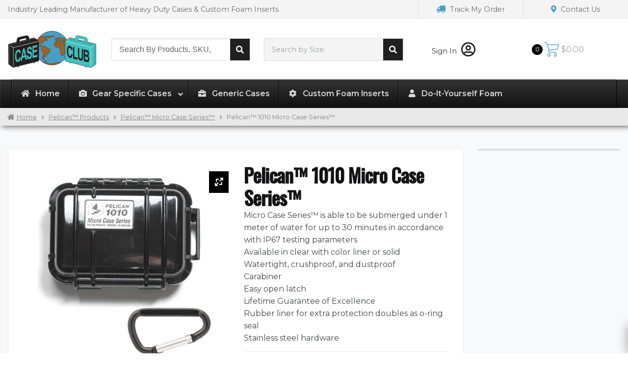

--- FILE ---
content_type: text/html; charset=UTF-8
request_url: https://www.caseclub.com/product/pelican-1010-micro-case/
body_size: 38001
content:
<!doctype html>
<html lang="en-US">
<head>
    <meta charset="UTF-8">
    <meta name="viewport" content="width=device-width, initial-scale=1">
    <link rel="profile" href="https://gmpg.org/xfn/11">
    <link rel="pingback" href="https://www.caseclub.com/xmlrpc.php">
    <meta name='robots' content='index, follow, max-image-preview:large, max-snippet:-1, max-video-preview:-1' />
<script>window._wca = window._wca || [];</script>

	<!-- This site is optimized with the Yoast SEO Premium plugin v20.8 (Yoast SEO v21.5) - https://yoast.com/wordpress/plugins/seo/ -->
	<title>Pelican™ 1010 Micro Case Series™ - Case Club</title>
	<meta name="description" content="Micro Case Series™ is able to be submerged under 1 meter of water for up to 30 minutes in accordance with IP67 testing parameters Available in clear with color liner or solid Watertight, crushproof, and dustproof Carabiner Easy open latch Lifetime Guarantee of Excellence Rubber liner for extra protection doubles as o-ring seal Stainless steel hardware" />
	<link rel="canonical" href="https://www.caseclub.com/product/pelican-1010-micro-case/" />
	<meta property="og:locale" content="en_US" />
	<meta property="og:type" content="product" />
	<meta property="og:title" content="Pelican™ 1010 Micro Case Series™" />
	<meta property="og:description" content="Micro Case Series™ is able to be submerged under 1 meter of water for up to 30 minutes in accordance with IP67 testing parameters Available in clear with color liner or solid Watertight, crushproof, and dustproof Carabiner Easy open latch Lifetime Guarantee of Excellence Rubber liner for extra protection doubles as o-ring seal Stainless steel hardware" />
	<meta property="og:url" content="https://www.caseclub.com/product/pelican-1010-micro-case/" />
	<meta property="og:site_name" content="Case Club" />
	<meta property="article:modified_time" content="2023-03-15T17:33:48+00:00" />
	<meta property="og:image" content="https://www.caseclub.com/wp-content/uploads/2017/06/1010_black_black1.jpg" />
	<meta property="og:image:width" content="550" />
	<meta property="og:image:height" content="547" />
	<meta property="og:image:type" content="image/jpeg" /><meta property="og:image" content="https://www.caseclub.com/wp-content/uploads/2017/06/pelican-waterproof-electronics-phone-micro-case1.jpg" />
	<meta property="og:image:width" content="1200" />
	<meta property="og:image:height" content="736" />
	<meta property="og:image:type" content="image/jpeg" /><meta property="og:image" content="https://www.caseclub.com/wp-content/uploads/2017/06/pelican-waterproof-boat-blue-micro-case1.jpg" />
	<meta property="og:image:width" content="1200" />
	<meta property="og:image:height" content="707" />
	<meta property="og:image:type" content="image/jpeg" /><meta property="og:image" content="https://www.caseclub.com/wp-content/uploads/2017/06/1010_blue_blue1.jpg" />
	<meta property="og:image:width" content="550" />
	<meta property="og:image:height" content="453" />
	<meta property="og:image:type" content="image/jpeg" /><meta property="og:image" content="https://www.caseclub.com/wp-content/uploads/2017/06/pelican-watertight-marine-red-micro-case1.jpg" />
	<meta property="og:image:width" content="1200" />
	<meta property="og:image:height" content="706" />
	<meta property="og:image:type" content="image/jpeg" /><meta property="og:image" content="https://www.caseclub.com/wp-content/uploads/2017/06/1010_red_red1.jpg" />
	<meta property="og:image:width" content="550" />
	<meta property="og:image:height" content="443" />
	<meta property="og:image:type" content="image/jpeg" /><meta property="og:image" content="https://www.caseclub.com/wp-content/uploads/2017/06/pelican-1010-submersible-yellow-small-case1.jpg" />
	<meta property="og:image:width" content="1200" />
	<meta property="og:image:height" content="706" />
	<meta property="og:image:type" content="image/jpeg" /><meta property="og:image" content="https://www.caseclub.com/wp-content/uploads/2017/06/1010_yellow_yellow1.jpg" />
	<meta property="og:image:width" content="550" />
	<meta property="og:image:height" content="488" />
	<meta property="og:image:type" content="image/jpeg" /><meta property="og:image" content="https://www.caseclub.com/wp-content/uploads/2017/06/pelican-1010-waterproof-black-tiny-case1.jpg" />
	<meta property="og:image:width" content="1168" />
	<meta property="og:image:height" content="1200" />
	<meta property="og:image:type" content="image/jpeg" />
	<meta name="twitter:card" content="summary_large_image" />
	<meta name="twitter:site" content="@caseclub" />
	<meta name="twitter:label1" content="Availability" />
	<meta name="twitter:data1" content="Out of stock" />
	<script type="application/ld+json" class="yoast-schema-graph">{"@context":"https://schema.org","@graph":[{"@type":["WebPage","ItemPage"],"@id":"https://www.caseclub.com/product/pelican-1010-micro-case/","url":"https://www.caseclub.com/product/pelican-1010-micro-case/","name":"Pelican™ 1010 Micro Case Series™ - Case Club","isPartOf":{"@id":"https://www.caseclub.com/#website"},"primaryImageOfPage":{"@id":"https://www.caseclub.com/product/pelican-1010-micro-case/#primaryimage"},"image":{"@id":"https://www.caseclub.com/product/pelican-1010-micro-case/#primaryimage"},"thumbnailUrl":"https://www.caseclub.com/wp-content/uploads/2017/06/1010_black_black1.jpg","breadcrumb":{"@id":"https://www.caseclub.com/product/pelican-1010-micro-case/#breadcrumb"},"inLanguage":"en-US","potentialAction":{"@type":"BuyAction","target":"https://www.caseclub.com/product/pelican-1010-micro-case/"}},{"@type":"ImageObject","inLanguage":"en-US","@id":"https://www.caseclub.com/product/pelican-1010-micro-case/#primaryimage","url":"https://www.caseclub.com/wp-content/uploads/2017/06/1010_black_black1.jpg","contentUrl":"https://www.caseclub.com/wp-content/uploads/2017/06/1010_black_black1.jpg","width":550,"height":547,"caption":"Pelican™ 1010 Micro Case Series™ - Product Image"},{"@type":"BreadcrumbList","@id":"https://www.caseclub.com/product/pelican-1010-micro-case/#breadcrumb","itemListElement":[{"@type":"ListItem","position":1,"name":"Home","item":"https://www.caseclub.com/"},{"@type":"ListItem","position":2,"name":"Case Manufacturers","item":"https://www.caseclub.com/shop/"},{"@type":"ListItem","position":3,"name":"Pelican™ Products","item":"https://www.caseclub.com/product-category/pelican-products/"},{"@type":"ListItem","position":4,"name":"Pelican™ Micro Case Series™","item":"https://www.caseclub.com/product-category/pelican-products/pelican-micro-cases/"},{"@type":"ListItem","position":5,"name":"Pelican™ 1010 Micro Case Series™"}]},{"@type":"WebSite","@id":"https://www.caseclub.com/#website","url":"https://www.caseclub.com/","name":"Case Club","description":"Carrying Cases | Shipping Cases | Custom Foam Inserts","publisher":{"@id":"https://www.caseclub.com/#organization"},"potentialAction":[{"@type":"SearchAction","target":{"@type":"EntryPoint","urlTemplate":"https://www.caseclub.com/?s={search_term_string}"},"query-input":"required name=search_term_string"}],"inLanguage":"en-US"},{"@type":["Organization","Place","Store"],"@id":"https://www.caseclub.com/#organization","name":"Case Club","url":"https://www.caseclub.com/","logo":{"@id":"https://www.caseclub.com/product/pelican-1010-micro-case/#local-main-organization-logo"},"image":{"@id":"https://www.caseclub.com/product/pelican-1010-micro-case/#local-main-organization-logo"},"sameAs":["https://www.facebook.com/CaseClubCases/","https://twitter.com/caseclub","https://www.instagram.com/case_club_cases/","https://youtube.com/c/CaseClubCases"],"address":{"@id":"https://www.caseclub.com/product/pelican-1010-micro-case/#local-main-place-address"},"geo":{"@type":"GeoCoordinates","latitude":"33.862922","longitude":"-117.815344"},"telephone":["7147798794"],"openingHoursSpecification":[{"@type":"OpeningHoursSpecification","dayOfWeek":["Monday","Tuesday","Wednesday","Thursday","Friday"],"opens":"08:00","closes":"16:30"},{"@type":"OpeningHoursSpecification","dayOfWeek":["Saturday","Sunday"],"opens":"00:00","closes":"00:00"}],"email":"sales@caseclub.com","faxNumber":"7147798066","priceRange":"$$","currenciesAccepted":"USD","paymentAccepted":"Credit Card"},{"@type":"PostalAddress","@id":"https://www.caseclub.com/product/pelican-1010-micro-case/#local-main-place-address","streetAddress":"4765 E Bryson St","addressLocality":"Anaheim","postalCode":"92807","addressRegion":"CA","addressCountry":"US"},{"@type":"ImageObject","inLanguage":"en-US","@id":"https://www.caseclub.com/product/pelican-1010-micro-case/#local-main-organization-logo","url":"https://www.caseclub.com/wp-content/uploads/2018/01/caseclub-logo.svg","contentUrl":"https://www.caseclub.com/wp-content/uploads/2018/01/caseclub-logo.svg","caption":"Case Club"}]}</script>
	<meta property="og:availability" content="out of stock" />
	<meta property="product:availability" content="out of stock" />
	<meta property="product:condition" content="new" />
	<meta name="geo.placename" content="Anaheim" />
	<meta name="geo.position" content="33.862922;-117.815344" />
	<meta name="geo.region" content="United States (US)" />
	<!-- / Yoast SEO Premium plugin. -->


<link rel='dns-prefetch' href='//stackpath.bootstrapcdn.com' />
<link rel='dns-prefetch' href='//www.google.com' />
<link rel='dns-prefetch' href='//stats.wp.com' />
<link rel='dns-prefetch' href='//use.fontawesome.com' />
<link rel='stylesheet' id='bootstrap_css-css' href='https://stackpath.bootstrapcdn.com/bootstrap/4.5.2/css/bootstrap.min.css?ver=4.5.2' media='all' />
<link rel='stylesheet' id='sv_custom-css' href='https://www.caseclub.com/wp-content/plugins/sv-framework/public/css/sv_custom.css?ver=1.9.77' media='all' />
<link rel='stylesheet' id='ywqa-frontend-css' href='https://www.caseclub.com/wp-content/plugins/yith-woocommerce-questions-and-answers-premium/assets/css/ywqa-frontend.css?ver=0613eb8bd67fabad33d7033fcd7224d7' media='all' />
<link rel='stylesheet' id='wp-block-library-css' href='https://www.caseclub.com/wp-includes/css/dist/block-library/style.min.css?ver=0613eb8bd67fabad33d7033fcd7224d7' media='all' />
<style id='wp-block-library-inline-css'>
.has-text-align-justify{text-align:justify;}
</style>
<style id='wp-block-library-theme-inline-css'>
.wp-block-audio figcaption{color:#555;font-size:13px;text-align:center}.is-dark-theme .wp-block-audio figcaption{color:hsla(0,0%,100%,.65)}.wp-block-audio{margin:0 0 1em}.wp-block-code{border:1px solid #ccc;border-radius:4px;font-family:Menlo,Consolas,monaco,monospace;padding:.8em 1em}.wp-block-embed figcaption{color:#555;font-size:13px;text-align:center}.is-dark-theme .wp-block-embed figcaption{color:hsla(0,0%,100%,.65)}.wp-block-embed{margin:0 0 1em}.blocks-gallery-caption{color:#555;font-size:13px;text-align:center}.is-dark-theme .blocks-gallery-caption{color:hsla(0,0%,100%,.65)}.wp-block-image figcaption{color:#555;font-size:13px;text-align:center}.is-dark-theme .wp-block-image figcaption{color:hsla(0,0%,100%,.65)}.wp-block-image{margin:0 0 1em}.wp-block-pullquote{border-bottom:4px solid;border-top:4px solid;color:currentColor;margin-bottom:1.75em}.wp-block-pullquote cite,.wp-block-pullquote footer,.wp-block-pullquote__citation{color:currentColor;font-size:.8125em;font-style:normal;text-transform:uppercase}.wp-block-quote{border-left:.25em solid;margin:0 0 1.75em;padding-left:1em}.wp-block-quote cite,.wp-block-quote footer{color:currentColor;font-size:.8125em;font-style:normal;position:relative}.wp-block-quote.has-text-align-right{border-left:none;border-right:.25em solid;padding-left:0;padding-right:1em}.wp-block-quote.has-text-align-center{border:none;padding-left:0}.wp-block-quote.is-large,.wp-block-quote.is-style-large,.wp-block-quote.is-style-plain{border:none}.wp-block-search .wp-block-search__label{font-weight:700}.wp-block-search__button{border:1px solid #ccc;padding:.375em .625em}:where(.wp-block-group.has-background){padding:1.25em 2.375em}.wp-block-separator.has-css-opacity{opacity:.4}.wp-block-separator{border:none;border-bottom:2px solid;margin-left:auto;margin-right:auto}.wp-block-separator.has-alpha-channel-opacity{opacity:1}.wp-block-separator:not(.is-style-wide):not(.is-style-dots){width:100px}.wp-block-separator.has-background:not(.is-style-dots){border-bottom:none;height:1px}.wp-block-separator.has-background:not(.is-style-wide):not(.is-style-dots){height:2px}.wp-block-table{margin:0 0 1em}.wp-block-table td,.wp-block-table th{word-break:normal}.wp-block-table figcaption{color:#555;font-size:13px;text-align:center}.is-dark-theme .wp-block-table figcaption{color:hsla(0,0%,100%,.65)}.wp-block-video figcaption{color:#555;font-size:13px;text-align:center}.is-dark-theme .wp-block-video figcaption{color:hsla(0,0%,100%,.65)}.wp-block-video{margin:0 0 1em}.wp-block-template-part.has-background{margin-bottom:0;margin-top:0;padding:1.25em 2.375em}
</style>
<link rel='stylesheet' id='mediaelement-css' href='https://www.caseclub.com/wp-includes/js/mediaelement/mediaelementplayer-legacy.min.css?ver=4.2.17' media='all' />
<link rel='stylesheet' id='wp-mediaelement-css' href='https://www.caseclub.com/wp-includes/js/mediaelement/wp-mediaelement.min.css?ver=0613eb8bd67fabad33d7033fcd7224d7' media='all' />
<link rel='stylesheet' id='storefront-gutenberg-blocks-css' href='https://www.caseclub.com/wp-content/themes/storefront/assets/css/base/gutenberg-blocks.css?ver=3.9.1' media='all' />
<style id='storefront-gutenberg-blocks-inline-css'>

				.wp-block-button__link:not(.has-text-color) {
					color: #333333;
				}

				.wp-block-button__link:not(.has-text-color):hover,
				.wp-block-button__link:not(.has-text-color):focus,
				.wp-block-button__link:not(.has-text-color):active {
					color: #333333;
				}

				.wp-block-button__link:not(.has-background) {
					background-color: #eeeeee;
				}

				.wp-block-button__link:not(.has-background):hover,
				.wp-block-button__link:not(.has-background):focus,
				.wp-block-button__link:not(.has-background):active {
					border-color: #d5d5d5;
					background-color: #d5d5d5;
				}

				.wp-block-quote footer,
				.wp-block-quote cite,
				.wp-block-quote__citation {
					color: #6d6d6d;
				}

				.wp-block-pullquote cite,
				.wp-block-pullquote footer,
				.wp-block-pullquote__citation {
					color: #6d6d6d;
				}

				.wp-block-image figcaption {
					color: #6d6d6d;
				}

				.wp-block-separator.is-style-dots::before {
					color: #333333;
				}

				.wp-block-file a.wp-block-file__button {
					color: #333333;
					background-color: #eeeeee;
					border-color: #eeeeee;
				}

				.wp-block-file a.wp-block-file__button:hover,
				.wp-block-file a.wp-block-file__button:focus,
				.wp-block-file a.wp-block-file__button:active {
					color: #333333;
					background-color: #d5d5d5;
				}

				.wp-block-code,
				.wp-block-preformatted pre {
					color: #6d6d6d;
				}

				.wp-block-table:not( .has-background ):not( .is-style-stripes ) tbody tr:nth-child(2n) td {
					background-color: #fdfdfd;
				}

				.wp-block-cover .wp-block-cover__inner-container h1:not(.has-text-color),
				.wp-block-cover .wp-block-cover__inner-container h2:not(.has-text-color),
				.wp-block-cover .wp-block-cover__inner-container h3:not(.has-text-color),
				.wp-block-cover .wp-block-cover__inner-container h4:not(.has-text-color),
				.wp-block-cover .wp-block-cover__inner-container h5:not(.has-text-color),
				.wp-block-cover .wp-block-cover__inner-container h6:not(.has-text-color) {
					color: #000000;
				}

				.wc-block-components-price-slider__range-input-progress,
				.rtl .wc-block-components-price-slider__range-input-progress {
					--range-color: #7f54b3;
				}

				/* Target only IE11 */
				@media all and (-ms-high-contrast: none), (-ms-high-contrast: active) {
					.wc-block-components-price-slider__range-input-progress {
						background: #7f54b3;
					}
				}

				.wc-block-components-button:not(.is-link) {
					background-color: #333333;
					color: #ffffff;
				}

				.wc-block-components-button:not(.is-link):hover,
				.wc-block-components-button:not(.is-link):focus,
				.wc-block-components-button:not(.is-link):active {
					background-color: #1a1a1a;
					color: #ffffff;
				}

				.wc-block-components-button:not(.is-link):disabled {
					background-color: #333333;
					color: #ffffff;
				}

				.wc-block-cart__submit-container {
					background-color: #ffffff;
				}

				.wc-block-cart__submit-container::before {
					color: rgba(220,220,220,0.5);
				}

				.wc-block-components-order-summary-item__quantity {
					background-color: #ffffff;
					border-color: #6d6d6d;
					box-shadow: 0 0 0 2px #ffffff;
					color: #6d6d6d;
				}
			
</style>
<style id='classic-theme-styles-inline-css'>
/*! This file is auto-generated */
.wp-block-button__link{color:#fff;background-color:#32373c;border-radius:9999px;box-shadow:none;text-decoration:none;padding:calc(.667em + 2px) calc(1.333em + 2px);font-size:1.125em}.wp-block-file__button{background:#32373c;color:#fff;text-decoration:none}
</style>
<style id='global-styles-inline-css'>
body{--wp--preset--color--black: #000000;--wp--preset--color--cyan-bluish-gray: #abb8c3;--wp--preset--color--white: #ffffff;--wp--preset--color--pale-pink: #f78da7;--wp--preset--color--vivid-red: #cf2e2e;--wp--preset--color--luminous-vivid-orange: #ff6900;--wp--preset--color--luminous-vivid-amber: #fcb900;--wp--preset--color--light-green-cyan: #7bdcb5;--wp--preset--color--vivid-green-cyan: #00d084;--wp--preset--color--pale-cyan-blue: #8ed1fc;--wp--preset--color--vivid-cyan-blue: #0693e3;--wp--preset--color--vivid-purple: #9b51e0;--wp--preset--gradient--vivid-cyan-blue-to-vivid-purple: linear-gradient(135deg,rgba(6,147,227,1) 0%,rgb(155,81,224) 100%);--wp--preset--gradient--light-green-cyan-to-vivid-green-cyan: linear-gradient(135deg,rgb(122,220,180) 0%,rgb(0,208,130) 100%);--wp--preset--gradient--luminous-vivid-amber-to-luminous-vivid-orange: linear-gradient(135deg,rgba(252,185,0,1) 0%,rgba(255,105,0,1) 100%);--wp--preset--gradient--luminous-vivid-orange-to-vivid-red: linear-gradient(135deg,rgba(255,105,0,1) 0%,rgb(207,46,46) 100%);--wp--preset--gradient--very-light-gray-to-cyan-bluish-gray: linear-gradient(135deg,rgb(238,238,238) 0%,rgb(169,184,195) 100%);--wp--preset--gradient--cool-to-warm-spectrum: linear-gradient(135deg,rgb(74,234,220) 0%,rgb(151,120,209) 20%,rgb(207,42,186) 40%,rgb(238,44,130) 60%,rgb(251,105,98) 80%,rgb(254,248,76) 100%);--wp--preset--gradient--blush-light-purple: linear-gradient(135deg,rgb(255,206,236) 0%,rgb(152,150,240) 100%);--wp--preset--gradient--blush-bordeaux: linear-gradient(135deg,rgb(254,205,165) 0%,rgb(254,45,45) 50%,rgb(107,0,62) 100%);--wp--preset--gradient--luminous-dusk: linear-gradient(135deg,rgb(255,203,112) 0%,rgb(199,81,192) 50%,rgb(65,88,208) 100%);--wp--preset--gradient--pale-ocean: linear-gradient(135deg,rgb(255,245,203) 0%,rgb(182,227,212) 50%,rgb(51,167,181) 100%);--wp--preset--gradient--electric-grass: linear-gradient(135deg,rgb(202,248,128) 0%,rgb(113,206,126) 100%);--wp--preset--gradient--midnight: linear-gradient(135deg,rgb(2,3,129) 0%,rgb(40,116,252) 100%);--wp--preset--font-size--small: 14px;--wp--preset--font-size--medium: 23px;--wp--preset--font-size--large: 26px;--wp--preset--font-size--x-large: 42px;--wp--preset--font-size--normal: 16px;--wp--preset--font-size--huge: 37px;--wp--preset--spacing--20: 0.44rem;--wp--preset--spacing--30: 0.67rem;--wp--preset--spacing--40: 1rem;--wp--preset--spacing--50: 1.5rem;--wp--preset--spacing--60: 2.25rem;--wp--preset--spacing--70: 3.38rem;--wp--preset--spacing--80: 5.06rem;--wp--preset--shadow--natural: 6px 6px 9px rgba(0, 0, 0, 0.2);--wp--preset--shadow--deep: 12px 12px 50px rgba(0, 0, 0, 0.4);--wp--preset--shadow--sharp: 6px 6px 0px rgba(0, 0, 0, 0.2);--wp--preset--shadow--outlined: 6px 6px 0px -3px rgba(255, 255, 255, 1), 6px 6px rgba(0, 0, 0, 1);--wp--preset--shadow--crisp: 6px 6px 0px rgba(0, 0, 0, 1);}:where(.is-layout-flex){gap: 0.5em;}:where(.is-layout-grid){gap: 0.5em;}body .is-layout-flow > .alignleft{float: left;margin-inline-start: 0;margin-inline-end: 2em;}body .is-layout-flow > .alignright{float: right;margin-inline-start: 2em;margin-inline-end: 0;}body .is-layout-flow > .aligncenter{margin-left: auto !important;margin-right: auto !important;}body .is-layout-constrained > .alignleft{float: left;margin-inline-start: 0;margin-inline-end: 2em;}body .is-layout-constrained > .alignright{float: right;margin-inline-start: 2em;margin-inline-end: 0;}body .is-layout-constrained > .aligncenter{margin-left: auto !important;margin-right: auto !important;}body .is-layout-constrained > :where(:not(.alignleft):not(.alignright):not(.alignfull)){max-width: var(--wp--style--global--content-size);margin-left: auto !important;margin-right: auto !important;}body .is-layout-constrained > .alignwide{max-width: var(--wp--style--global--wide-size);}body .is-layout-flex{display: flex;}body .is-layout-flex{flex-wrap: wrap;align-items: center;}body .is-layout-flex > *{margin: 0;}body .is-layout-grid{display: grid;}body .is-layout-grid > *{margin: 0;}:where(.wp-block-columns.is-layout-flex){gap: 2em;}:where(.wp-block-columns.is-layout-grid){gap: 2em;}:where(.wp-block-post-template.is-layout-flex){gap: 1.25em;}:where(.wp-block-post-template.is-layout-grid){gap: 1.25em;}.has-black-color{color: var(--wp--preset--color--black) !important;}.has-cyan-bluish-gray-color{color: var(--wp--preset--color--cyan-bluish-gray) !important;}.has-white-color{color: var(--wp--preset--color--white) !important;}.has-pale-pink-color{color: var(--wp--preset--color--pale-pink) !important;}.has-vivid-red-color{color: var(--wp--preset--color--vivid-red) !important;}.has-luminous-vivid-orange-color{color: var(--wp--preset--color--luminous-vivid-orange) !important;}.has-luminous-vivid-amber-color{color: var(--wp--preset--color--luminous-vivid-amber) !important;}.has-light-green-cyan-color{color: var(--wp--preset--color--light-green-cyan) !important;}.has-vivid-green-cyan-color{color: var(--wp--preset--color--vivid-green-cyan) !important;}.has-pale-cyan-blue-color{color: var(--wp--preset--color--pale-cyan-blue) !important;}.has-vivid-cyan-blue-color{color: var(--wp--preset--color--vivid-cyan-blue) !important;}.has-vivid-purple-color{color: var(--wp--preset--color--vivid-purple) !important;}.has-black-background-color{background-color: var(--wp--preset--color--black) !important;}.has-cyan-bluish-gray-background-color{background-color: var(--wp--preset--color--cyan-bluish-gray) !important;}.has-white-background-color{background-color: var(--wp--preset--color--white) !important;}.has-pale-pink-background-color{background-color: var(--wp--preset--color--pale-pink) !important;}.has-vivid-red-background-color{background-color: var(--wp--preset--color--vivid-red) !important;}.has-luminous-vivid-orange-background-color{background-color: var(--wp--preset--color--luminous-vivid-orange) !important;}.has-luminous-vivid-amber-background-color{background-color: var(--wp--preset--color--luminous-vivid-amber) !important;}.has-light-green-cyan-background-color{background-color: var(--wp--preset--color--light-green-cyan) !important;}.has-vivid-green-cyan-background-color{background-color: var(--wp--preset--color--vivid-green-cyan) !important;}.has-pale-cyan-blue-background-color{background-color: var(--wp--preset--color--pale-cyan-blue) !important;}.has-vivid-cyan-blue-background-color{background-color: var(--wp--preset--color--vivid-cyan-blue) !important;}.has-vivid-purple-background-color{background-color: var(--wp--preset--color--vivid-purple) !important;}.has-black-border-color{border-color: var(--wp--preset--color--black) !important;}.has-cyan-bluish-gray-border-color{border-color: var(--wp--preset--color--cyan-bluish-gray) !important;}.has-white-border-color{border-color: var(--wp--preset--color--white) !important;}.has-pale-pink-border-color{border-color: var(--wp--preset--color--pale-pink) !important;}.has-vivid-red-border-color{border-color: var(--wp--preset--color--vivid-red) !important;}.has-luminous-vivid-orange-border-color{border-color: var(--wp--preset--color--luminous-vivid-orange) !important;}.has-luminous-vivid-amber-border-color{border-color: var(--wp--preset--color--luminous-vivid-amber) !important;}.has-light-green-cyan-border-color{border-color: var(--wp--preset--color--light-green-cyan) !important;}.has-vivid-green-cyan-border-color{border-color: var(--wp--preset--color--vivid-green-cyan) !important;}.has-pale-cyan-blue-border-color{border-color: var(--wp--preset--color--pale-cyan-blue) !important;}.has-vivid-cyan-blue-border-color{border-color: var(--wp--preset--color--vivid-cyan-blue) !important;}.has-vivid-purple-border-color{border-color: var(--wp--preset--color--vivid-purple) !important;}.has-vivid-cyan-blue-to-vivid-purple-gradient-background{background: var(--wp--preset--gradient--vivid-cyan-blue-to-vivid-purple) !important;}.has-light-green-cyan-to-vivid-green-cyan-gradient-background{background: var(--wp--preset--gradient--light-green-cyan-to-vivid-green-cyan) !important;}.has-luminous-vivid-amber-to-luminous-vivid-orange-gradient-background{background: var(--wp--preset--gradient--luminous-vivid-amber-to-luminous-vivid-orange) !important;}.has-luminous-vivid-orange-to-vivid-red-gradient-background{background: var(--wp--preset--gradient--luminous-vivid-orange-to-vivid-red) !important;}.has-very-light-gray-to-cyan-bluish-gray-gradient-background{background: var(--wp--preset--gradient--very-light-gray-to-cyan-bluish-gray) !important;}.has-cool-to-warm-spectrum-gradient-background{background: var(--wp--preset--gradient--cool-to-warm-spectrum) !important;}.has-blush-light-purple-gradient-background{background: var(--wp--preset--gradient--blush-light-purple) !important;}.has-blush-bordeaux-gradient-background{background: var(--wp--preset--gradient--blush-bordeaux) !important;}.has-luminous-dusk-gradient-background{background: var(--wp--preset--gradient--luminous-dusk) !important;}.has-pale-ocean-gradient-background{background: var(--wp--preset--gradient--pale-ocean) !important;}.has-electric-grass-gradient-background{background: var(--wp--preset--gradient--electric-grass) !important;}.has-midnight-gradient-background{background: var(--wp--preset--gradient--midnight) !important;}.has-small-font-size{font-size: var(--wp--preset--font-size--small) !important;}.has-medium-font-size{font-size: var(--wp--preset--font-size--medium) !important;}.has-large-font-size{font-size: var(--wp--preset--font-size--large) !important;}.has-x-large-font-size{font-size: var(--wp--preset--font-size--x-large) !important;}
.wp-block-navigation a:where(:not(.wp-element-button)){color: inherit;}
:where(.wp-block-post-template.is-layout-flex){gap: 1.25em;}:where(.wp-block-post-template.is-layout-grid){gap: 1.25em;}
:where(.wp-block-columns.is-layout-flex){gap: 2em;}:where(.wp-block-columns.is-layout-grid){gap: 2em;}
.wp-block-pullquote{font-size: 1.5em;line-height: 1.6;}
</style>
<link rel='stylesheet' id='sb-style-css' href='https://www.caseclub.com/wp-content/plugins/sb-woocommerce-infinite-scroll/assets/css/sbsa.css?ver=1.1' media='all' />
<link rel='stylesheet' id='sb-animate-style-css' href='https://www.caseclub.com/wp-content/plugins/sb-woocommerce-infinite-scroll/assets/css/animate.css?ver=1.1' media='all' />
<style id='woocommerce-inline-inline-css'>
.woocommerce form .form-row .required { visibility: visible; }
</style>
<link rel='stylesheet' id='wc-bis-css-css' href='https://www.caseclub.com/wp-content/plugins/woocommerce-back-in-stock-notifications/assets/css/frontend/woocommerce.css?ver=1.3.2' media='all' />
<link rel='stylesheet' id='fancybox-css' href='https://www.caseclub.com/wp-content/plugins/twist/assets/css/jquery.fancybox.min.css?ver=3.2.16' media='all' />
<link rel='stylesheet' id='slick-theme-css' href='https://www.caseclub.com/wp-content/plugins/twist/assets/css/slick-theme.css?ver=0613eb8bd67fabad33d7033fcd7224d7' media='all' />
<link rel='stylesheet' id='slick-css' href='https://www.caseclub.com/wp-content/plugins/twist/assets/css/slick.css?ver=0613eb8bd67fabad33d7033fcd7224d7' media='all' />
<link rel='stylesheet' id='wpgs-css' href='https://www.caseclub.com/wp-content/plugins/twist/assets/css/wpgs-style.css?ver=3.2.16' media='all' />
<style id='wpgs-inline-css'>
 @media all and (min-width: 768px) {
                .fancybox-thumbs {
                    top: auto;
                    width: auto;
                    bottom: 0;
                    left: 0;
                    right : 0;
                    height: 95px;
                    padding: 10px 10px 5px 10px;
                    box-sizing: border-box;
                    background: rgba(0, 0, 0, 0.3);
    
                }
    
                .fancybox-show-thumbs .fancybox-inner {
                    right: 0;
                    bottom: 95px;
                }
                .fancybox-thumbs-x .fancybox-thumbs__list{
                margin:0 auto;
                }
			}
			@media (max-width: 767px){
                .fancybox-thumbs{
                    display: block;
                    bottom: 0;
                    top: auto;
                    right: 0;
                    height: 105px;
                    left:0;
                    width:100%;
                }
                .fancybox-inner{
                    right: 0;
                    width: 100%;
                    display: block;
                    bottom: 105px;
                    top: 0;
                }
            }			

			.thumbnail_image:before{
				background: rgba(255,255,255,0.54);
			}

			
                .wpgs-wrapper .slick-prev:before, .wpgs-wrapper .slick-next:before,.wpgs-image button:not(.toggle){
				    color: #fff;
				}
				
                .wpgs-wrapper .slick-prev,.wpgs-wrapper .slick-next{
				    background: #000000 !important;
				}

				.woocommerce-product-gallery__lightbox {
					 background: #000;
					 color: #fff;
				}

				.fancybox-bg,.fancybox-button{
					background: rgba(10,0,0,0.85);
				}
				.fancybox-caption__body,.fancybox-infobar{
					 color: #fff;
				}

				.thumbnail_image{
					margin: 3px;
				}
				
				.arrow-next:before,
				.slick-next:before{
				content: '\e804';
				}
				.arrow-prev:before,
				.slick-prev:before{
				content: '\e805';
				}
				[dir='rtl'] .slick-next:before {
					content: '\e805';
				}
				[dir='rtl'] .slick-prev:before {
					content: '\e804';
				}
				
</style>
<link rel='stylesheet' id='select2-css' href='https://www.caseclub.com/wp-content/plugins/woocommerce-ajax-filters/assets/frontend/css/select2.min.css?ver=0613eb8bd67fabad33d7033fcd7224d7' media='all' />
<link rel='stylesheet' id='xoo-wsc-fonts-css' href='https://www.caseclub.com/wp-content/plugins/woocommerce-side-cart-premium/assets/css/xoo-wsc-fonts.css?ver=3.1' media='all' />
<link rel='stylesheet' id='xoo-wsc-style-css' href='https://www.caseclub.com/wp-content/plugins/woocommerce-side-cart-premium/assets/css/xoo-wsc-style.css?ver=3.1' media='all' />
<style id='xoo-wsc-style-inline-css'>
a.xoo-wsc-ft-btn:nth-child(1){
		grid-column: 1/-1;
	}
.xoo-wsc-sp-left-col img{
	max-width: 80px;
}

.xoo-wsc-sp-right-col{
	font-size: 14px;
}

.xoo-wsc-sp-container{
	background-color: #eee;
}


 

.xoo-wsc-footer{
	background-color: #f8f8f8;
	color: #000000;
	padding: 10px 20px;
}

.xoo-wsc-footer, .xoo-wsc-footer a, .xoo-wsc-footer .amount{
	font-size: 15px;
}

.xoo-wsc-ft-buttons-cont{
	grid-template-columns: 2fr 2fr;
}

.xoo-wsc-basket{
	bottom: 12px;
	right: 0px;
	background-color: #499fc4;
	color: #499fc4;
	box-shadow: 0 1px 4px 0;
	border-radius: 50%}

.xoo-wsc-bki{
	font-size: 30px}

.xoo-wsc-items-count{
	top: -12px;
	left: -12px;
}

.xoo-wsc-items-count, .xoo-wsc-sc-count{
	background-color: #000000;
	color: #ffffff;
}

.xoo-wsc-container, .xoo-wsc-slider{
	max-width: 375px;
	right: -375px;
	top: 0;bottom: 0;
	bottom: 0;
	font-family: }


.xoo-wsc-cart-active .xoo-wsc-container, .xoo-wsc-slider-active .xoo-wsc-slider{
	right: 0;
}


.xoo-wsc-cart-active .xoo-wsc-basket{
	right: 375px;
}

.xoo-wsc-slider{
	right: -375px;
}

span.xoo-wsch-close {
    font-size: 16px;
    right: 10px;
}

.xoo-wsch-top{
	justify-content: center;
}

.xoo-wsch-text{
	font-size: 20px;
}

.xoo-wsc-header{
	color: #000000;
	background-color: #f8f8f8;
}

.xoo-wsc-sb-bar > span{
	background-color: #1e73be;
}

.xoo-wsc-body{
	background-color: #ffffff;
}

.xoo-wsc-body, .xoo-wsc-body span.amount, .xoo-wsc-body a{
	font-size: 16px;
	color: #000000;
}

.xoo-wsc-product{
	padding: 20px 15px;
}

.xoo-wsc-img-col{
	width: 30%;
}
.xoo-wsc-sum-col{
	width: 70%;
}

.xoo-wsc-sum-col{
	justify-content: center;
}

/***** Quantity *****/

.xoo-wsc-qty-box{
	max-width: 80px;
}

.xoo-wsc-qty-box.xoo-wsc-qtb-square{
	border-color: #000000;
}

input[type="number"].xoo-wsc-qty{
	border-color: #000000;
	background-color: #ffffff;
	color: #000000;
	height: 28px;
	line-height: 28px;
}

input[type="number"].xoo-wsc-qty, .xoo-wsc-qtb-square{
	border-width: 1px;
	border-style: solid;
}
.xoo-wsc-chng{
	background-color: #ffffff;
	color: #000000;
}
</style>
<link rel='stylesheet' id='storefront-style-css' href='https://www.caseclub.com/wp-content/themes/storefront/style.css?ver=3.9.1' media='all' />
<style id='storefront-style-inline-css'>

			.main-navigation ul li a,
			.site-title a,
			ul.menu li a,
			.site-branding h1 a,
			button.menu-toggle,
			button.menu-toggle:hover,
			.handheld-navigation .dropdown-toggle {
				color: #333333;
			}

			button.menu-toggle,
			button.menu-toggle:hover {
				border-color: #333333;
			}

			.main-navigation ul li a:hover,
			.main-navigation ul li:hover > a,
			.site-title a:hover,
			.site-header ul.menu li.current-menu-item > a {
				color: #747474;
			}

			table:not( .has-background ) th {
				background-color: #f8f8f8;
			}

			table:not( .has-background ) tbody td {
				background-color: #fdfdfd;
			}

			table:not( .has-background ) tbody tr:nth-child(2n) td,
			fieldset,
			fieldset legend {
				background-color: #fbfbfb;
			}

			.site-header,
			.secondary-navigation ul ul,
			.main-navigation ul.menu > li.menu-item-has-children:after,
			.secondary-navigation ul.menu ul,
			.storefront-handheld-footer-bar,
			.storefront-handheld-footer-bar ul li > a,
			.storefront-handheld-footer-bar ul li.search .site-search,
			button.menu-toggle,
			button.menu-toggle:hover {
				background-color: #ffffff;
			}

			p.site-description,
			.site-header,
			.storefront-handheld-footer-bar {
				color: #404040;
			}

			button.menu-toggle:after,
			button.menu-toggle:before,
			button.menu-toggle span:before {
				background-color: #333333;
			}

			h1, h2, h3, h4, h5, h6, .wc-block-grid__product-title {
				color: #333333;
			}

			.widget h1 {
				border-bottom-color: #333333;
			}

			body,
			.secondary-navigation a {
				color: #6d6d6d;
			}

			.widget-area .widget a,
			.hentry .entry-header .posted-on a,
			.hentry .entry-header .post-author a,
			.hentry .entry-header .post-comments a,
			.hentry .entry-header .byline a {
				color: #727272;
			}

			a {
				color: #7f54b3;
			}

			a:focus,
			button:focus,
			.button.alt:focus,
			input:focus,
			textarea:focus,
			input[type="button"]:focus,
			input[type="reset"]:focus,
			input[type="submit"]:focus,
			input[type="email"]:focus,
			input[type="tel"]:focus,
			input[type="url"]:focus,
			input[type="password"]:focus,
			input[type="search"]:focus {
				outline-color: #7f54b3;
			}

			button, input[type="button"], input[type="reset"], input[type="submit"], .button, .widget a.button {
				background-color: #eeeeee;
				border-color: #eeeeee;
				color: #333333;
			}

			button:hover, input[type="button"]:hover, input[type="reset"]:hover, input[type="submit"]:hover, .button:hover, .widget a.button:hover {
				background-color: #d5d5d5;
				border-color: #d5d5d5;
				color: #333333;
			}

			button.alt, input[type="button"].alt, input[type="reset"].alt, input[type="submit"].alt, .button.alt, .widget-area .widget a.button.alt {
				background-color: #333333;
				border-color: #333333;
				color: #ffffff;
			}

			button.alt:hover, input[type="button"].alt:hover, input[type="reset"].alt:hover, input[type="submit"].alt:hover, .button.alt:hover, .widget-area .widget a.button.alt:hover {
				background-color: #1a1a1a;
				border-color: #1a1a1a;
				color: #ffffff;
			}

			.pagination .page-numbers li .page-numbers.current {
				background-color: #e6e6e6;
				color: #636363;
			}

			#comments .comment-list .comment-content .comment-text {
				background-color: #f8f8f8;
			}

			.site-footer {
				background-color: #f0f0f0;
				color: #6d6d6d;
			}

			.site-footer a:not(.button):not(.components-button) {
				color: #333333;
			}

			.site-footer .storefront-handheld-footer-bar a:not(.button):not(.components-button) {
				color: #333333;
			}

			.site-footer h1, .site-footer h2, .site-footer h3, .site-footer h4, .site-footer h5, .site-footer h6, .site-footer .widget .widget-title, .site-footer .widget .widgettitle {
				color: #333333;
			}

			.page-template-template-homepage.has-post-thumbnail .type-page.has-post-thumbnail .entry-title {
				color: #000000;
			}

			.page-template-template-homepage.has-post-thumbnail .type-page.has-post-thumbnail .entry-content {
				color: #000000;
			}

			@media screen and ( min-width: 768px ) {
				.secondary-navigation ul.menu a:hover {
					color: #595959;
				}

				.secondary-navigation ul.menu a {
					color: #404040;
				}

				.main-navigation ul.menu ul.sub-menu,
				.main-navigation ul.nav-menu ul.children {
					background-color: #f0f0f0;
				}

				.site-header {
					border-bottom-color: #f0f0f0;
				}
			}
</style>
<link rel='stylesheet' id='storefront-jetpack-widgets-css' href='https://www.caseclub.com/wp-content/themes/storefront/assets/css/jetpack/widgets.css?ver=3.9.1' media='all' />
<link rel='stylesheet' id='cc_styles-css' href='https://www.caseclub.com/wp-content/plugins/caseclub-addons/inc/css/cc_styles.css?ver=2.2.4' media='all' />
<link rel='stylesheet' id='wcspp-css' href='https://www.caseclub.com/wp-content/plugins/share-print-pdf-woocommerce/includes/css/style.css?ver=2.6.1' media='all' />
<link rel='stylesheet' id='font-awesome-cdn-webfont-all-css' href='https://use.fontawesome.com/releases/v5.15.1/css/all.css' media='all' integrity="sha384-vp86vTRFVJgpjF9jiIGPEEqYqlDwgyBgEF109VFjmqGmIY/Y4HV4d3Gp2irVfcrp" crossorigin="anonymous" rel="preconnect" />
<link rel='stylesheet' id='ubermenu-css' href='https://www.caseclub.com/wp-content/plugins/ubermenu/pro/assets/css/ubermenu.min.css?ver=3.7.8' media='all' />
<link rel='stylesheet' id='ubermenu-white-css' href='https://www.caseclub.com/wp-content/plugins/ubermenu/pro/assets/css/skins/white.css?ver=0613eb8bd67fabad33d7033fcd7224d7' media='all' />
<link rel='stylesheet' id='ubermenu-minimal-css' href='https://www.caseclub.com/wp-content/plugins/ubermenu/assets/css/skins/minimal.css?ver=0613eb8bd67fabad33d7033fcd7224d7' media='all' />
<link rel='stylesheet' id='ubermenu-black-silver-css' href='https://www.caseclub.com/wp-content/plugins/ubermenu/pro/assets/css/skins/blacksilver.css?ver=0613eb8bd67fabad33d7033fcd7224d7' media='all' />
<link rel='stylesheet' id='storefront-child-style-css' href='https://www.caseclub.com/wp-content/themes/storefront-child/style.css?ver=2.4.4' media='all' />
<link rel='stylesheet' id='guaven_woos-css' href='https://www.caseclub.com/wp-content/plugins/woo-search-box/public/assets/guaven_woos.css?ver=106.211' media='all' />
<link rel='stylesheet' id='guaven_woos_layout-css' href='https://www.caseclub.com/wp-content/plugins/woo-search-box/public/assets/gws_layouts/default.css?ver=106.211' media='all' />
<link rel='stylesheet' id='jetpack_css-css' href='https://www.caseclub.com/wp-content/plugins/jetpack/css/jetpack.css?ver=12.8.2' media='all' />
<script src="https://www.caseclub.com/wp-includes/js/jquery/jquery.min.js?ver=3.7.1" id="jquery-core-js"></script>
<script src="https://www.caseclub.com/wp-includes/js/jquery/jquery-migrate.min.js?ver=3.4.1" id="jquery-migrate-js"></script>
<script src="https://www.caseclub.com/wp-content/plugins/woocommerce/assets/js/jquery-blockui/jquery.blockUI.min.js?ver=2.7.0-wc.8.3.3" id="jquery-blockui-js" data-wp-strategy="defer"></script>
<script id="wc-add-to-cart-js-extra">
var wc_add_to_cart_params = {"ajax_url":"\/wp-admin\/admin-ajax.php","wc_ajax_url":"\/?wc-ajax=%%endpoint%%","i18n_view_cart":"View cart","cart_url":"https:\/\/www.caseclub.com\/cart\/","is_cart":"","cart_redirect_after_add":"no"};
</script>
<script src="https://www.caseclub.com/wp-content/plugins/woocommerce/assets/js/frontend/add-to-cart.min.js?ver=8.3.3" id="wc-add-to-cart-js" defer data-wp-strategy="defer"></script>
<script src="https://www.caseclub.com/wp-content/plugins/woocommerce/assets/js/js-cookie/js.cookie.min.js?ver=2.1.4-wc.8.3.3" id="js-cookie-js" defer data-wp-strategy="defer"></script>
<script id="woocommerce-js-extra">
var woocommerce_params = {"ajax_url":"\/wp-admin\/admin-ajax.php","wc_ajax_url":"\/?wc-ajax=%%endpoint%%"};
</script>
<script src="https://www.caseclub.com/wp-content/plugins/woocommerce/assets/js/frontend/woocommerce.min.js?ver=8.3.3" id="woocommerce-js" defer data-wp-strategy="defer"></script>
<script defer src="https://stats.wp.com/s-202604.js" id="woocommerce-analytics-js"></script>
<script id="wc-cart-fragments-js-extra">
var wc_cart_fragments_params = {"ajax_url":"\/wp-admin\/admin-ajax.php","wc_ajax_url":"\/?wc-ajax=%%endpoint%%","cart_hash_key":"wc_cart_hash_ac93ec8c63eac6bc2e1deebf66167e6d","fragment_name":"wc_fragments_ac93ec8c63eac6bc2e1deebf66167e6d","request_timeout":"5000"};
</script>
<script src="https://www.caseclub.com/wp-content/plugins/woocommerce/assets/js/frontend/cart-fragments.min.js?ver=8.3.3" id="wc-cart-fragments-js" defer data-wp-strategy="defer"></script>
<script id="wc-country-select-js-extra">
var wc_country_select_params = {"countries":"{\"US\":{\"AL\":\"Alabama\",\"AK\":\"Alaska\",\"AZ\":\"Arizona\",\"AR\":\"Arkansas\",\"CA\":\"California\",\"CO\":\"Colorado\",\"CT\":\"Connecticut\",\"DE\":\"Delaware\",\"DC\":\"District Of Columbia\",\"FL\":\"Florida\",\"GA\":\"Georgia\",\"HI\":\"Hawaii\",\"ID\":\"Idaho\",\"IL\":\"Illinois\",\"IN\":\"Indiana\",\"IA\":\"Iowa\",\"KS\":\"Kansas\",\"KY\":\"Kentucky\",\"LA\":\"Louisiana\",\"ME\":\"Maine\",\"MD\":\"Maryland\",\"MA\":\"Massachusetts\",\"MI\":\"Michigan\",\"MN\":\"Minnesota\",\"MS\":\"Mississippi\",\"MO\":\"Missouri\",\"MT\":\"Montana\",\"NE\":\"Nebraska\",\"NV\":\"Nevada\",\"NH\":\"New Hampshire\",\"NJ\":\"New Jersey\",\"NM\":\"New Mexico\",\"NY\":\"New York\",\"NC\":\"North Carolina\",\"ND\":\"North Dakota\",\"OH\":\"Ohio\",\"OK\":\"Oklahoma\",\"OR\":\"Oregon\",\"PA\":\"Pennsylvania\",\"RI\":\"Rhode Island\",\"SC\":\"South Carolina\",\"SD\":\"South Dakota\",\"TN\":\"Tennessee\",\"TX\":\"Texas\",\"UT\":\"Utah\",\"VT\":\"Vermont\",\"VA\":\"Virginia\",\"WA\":\"Washington\",\"WV\":\"West Virginia\",\"WI\":\"Wisconsin\",\"WY\":\"Wyoming\",\"AA\":\"Armed Forces (AA)\",\"AE\":\"Armed Forces (AE)\",\"AP\":\"Armed Forces (AP)\"}}","i18n_select_state_text":"Select an option\u2026","i18n_no_matches":"No matches found","i18n_ajax_error":"Loading failed","i18n_input_too_short_1":"Please enter 1 or more characters","i18n_input_too_short_n":"Please enter %qty% or more characters","i18n_input_too_long_1":"Please delete 1 character","i18n_input_too_long_n":"Please delete %qty% characters","i18n_selection_too_long_1":"You can only select 1 item","i18n_selection_too_long_n":"You can only select %qty% items","i18n_load_more":"Loading more results\u2026","i18n_searching":"Searching\u2026"};
</script>
<script src="https://www.caseclub.com/wp-content/plugins/woocommerce/assets/js/frontend/country-select.min.js?ver=8.3.3" id="wc-country-select-js" defer data-wp-strategy="defer"></script>
<script src="https://www.caseclub.com/wp-content/plugins/woocommerce/assets/js/selectWoo/selectWoo.full.min.js?ver=1.0.9-wc.8.3.3" id="selectWoo-js" defer data-wp-strategy="defer"></script>
<script src="https://www.google.com/recaptcha/api.js?from=i13_recaptcha&amp;hl=en&amp;ver=1.0" id="sv-woo-captcha-js"></script>
<link rel="alternate" type="application/json+oembed" href="https://www.caseclub.com/wp-json/oembed/1.0/embed?url=https%3A%2F%2Fwww.caseclub.com%2Fproduct%2Fpelican-1010-micro-case%2F" />
<link rel="alternate" type="text/xml+oembed" href="https://www.caseclub.com/wp-json/oembed/1.0/embed?url=https%3A%2F%2Fwww.caseclub.com%2Fproduct%2Fpelican-1010-micro-case%2F&#038;format=xml" />
<style id="ubermenu-custom-generated-css">
/** UberMenu Responsive Styles (Breakpoint Setting) **/
@media screen and (min-width: 768px){
  .ubermenu{ display:block !important; } .ubermenu-responsive .ubermenu-item.ubermenu-hide-desktop{ display:none !important; } .ubermenu-responsive.ubermenu-retractors-responsive .ubermenu-retractor-mobile{ display:none; }  /* Top level items full height */ .ubermenu.ubermenu-horizontal.ubermenu-items-vstretch .ubermenu-nav{   display:flex;   align-items:stretch; } .ubermenu.ubermenu-horizontal.ubermenu-items-vstretch .ubermenu-item.ubermenu-item-level-0{   display:flex;   flex-direction:column; } .ubermenu.ubermenu-horizontal.ubermenu-items-vstretch .ubermenu-item.ubermenu-item-level-0 > .ubermenu-target{   flex:1;   display:flex;   align-items:center; flex-wrap:wrap; } .ubermenu.ubermenu-horizontal.ubermenu-items-vstretch .ubermenu-item.ubermenu-item-level-0 > .ubermenu-target > .ubermenu-target-divider{ position:static; flex-basis:100%; } .ubermenu.ubermenu-horizontal.ubermenu-items-vstretch .ubermenu-item.ubermenu-item-level-0 > .ubermenu-target.ubermenu-item-layout-image_left > .ubermenu-target-text{ padding-left:1em; } .ubermenu.ubermenu-horizontal.ubermenu-items-vstretch .ubermenu-item.ubermenu-item-level-0 > .ubermenu-target.ubermenu-item-layout-image_right > .ubermenu-target-text{ padding-right:1em; } .ubermenu.ubermenu-horizontal.ubermenu-items-vstretch .ubermenu-item.ubermenu-item-level-0 > .ubermenu-target.ubermenu-item-layout-image_above, .ubermenu.ubermenu-horizontal.ubermenu-items-vstretch .ubermenu-item.ubermenu-item-level-0 > .ubermenu-target.ubermenu-item-layout-image_below{ flex-direction:column; } .ubermenu.ubermenu-horizontal.ubermenu-items-vstretch .ubermenu-item.ubermenu-item-level-0 > .ubermenu-submenu-drop{   top:100%; } .ubermenu.ubermenu-horizontal.ubermenu-items-vstretch .ubermenu-item-level-0:not(.ubermenu-align-right) + .ubermenu-item.ubermenu-align-right{ margin-left:auto; } .ubermenu.ubermenu-horizontal.ubermenu-items-vstretch .ubermenu-item.ubermenu-item-level-0 > .ubermenu-target.ubermenu-content-align-left{   justify-content:flex-start; } .ubermenu.ubermenu-horizontal.ubermenu-items-vstretch .ubermenu-item.ubermenu-item-level-0 > .ubermenu-target.ubermenu-content-align-center{   justify-content:center; } .ubermenu.ubermenu-horizontal.ubermenu-items-vstretch .ubermenu-item.ubermenu-item-level-0 > .ubermenu-target.ubermenu-content-align-right{   justify-content:flex-end; }  /* Force current submenu always open but below others */ .ubermenu-force-current-submenu .ubermenu-item-level-0.ubermenu-current-menu-item > .ubermenu-submenu-drop, .ubermenu-force-current-submenu .ubermenu-item-level-0.ubermenu-current-menu-ancestor > .ubermenu-submenu-drop {     display: block!important;     opacity: 1!important;     visibility: visible!important;     margin: 0!important;     top: auto!important;     height: auto;     z-index:19; }   /* Invert Horizontal menu to make subs go up */ .ubermenu-invert.ubermenu-horizontal .ubermenu-item-level-0 > .ubermenu-submenu-drop, .ubermenu-invert.ubermenu-horizontal.ubermenu-items-vstretch .ubermenu-item.ubermenu-item-level-0>.ubermenu-submenu-drop{  top:auto;  bottom:100%; } .ubermenu-invert.ubermenu-horizontal.ubermenu-sub-indicators .ubermenu-item-level-0.ubermenu-has-submenu-drop > .ubermenu-target > .ubermenu-sub-indicator{ transform:rotate(180deg); } /* Make second level flyouts fly up */ .ubermenu-invert.ubermenu-horizontal .ubermenu-submenu .ubermenu-item.ubermenu-active > .ubermenu-submenu-type-flyout{     top:auto;     bottom:0; } /* Clip the submenus properly when inverted */ .ubermenu-invert.ubermenu-horizontal .ubermenu-item-level-0 > .ubermenu-submenu-drop{     clip: rect(-5000px,5000px,auto,-5000px); }    /* Invert Vertical menu to make subs go left */ .ubermenu-invert.ubermenu-vertical .ubermenu-item-level-0 > .ubermenu-submenu-drop{   right:100%;   left:auto; } .ubermenu-invert.ubermenu-vertical.ubermenu-sub-indicators .ubermenu-item-level-0.ubermenu-item-has-children > .ubermenu-target > .ubermenu-sub-indicator{   right:auto;   left:10px; transform:rotate(90deg); } .ubermenu-vertical.ubermenu-invert .ubermenu-item > .ubermenu-submenu-drop {   clip: rect(-5000px,5000px,5000px,-5000px); } /* Vertical Flyout > Flyout */ .ubermenu-vertical.ubermenu-invert.ubermenu-sub-indicators .ubermenu-has-submenu-drop > .ubermenu-target{   padding-left:25px; } .ubermenu-vertical.ubermenu-invert .ubermenu-item > .ubermenu-target > .ubermenu-sub-indicator {   right:auto;   left:10px;   transform:rotate(90deg); } .ubermenu-vertical.ubermenu-invert .ubermenu-item > .ubermenu-submenu-drop.ubermenu-submenu-type-flyout, .ubermenu-vertical.ubermenu-invert .ubermenu-submenu-type-flyout > .ubermenu-item > .ubermenu-submenu-drop {   right: 100%;   left: auto; }  .ubermenu-responsive-toggle{ display:none; }
}
@media screen and (max-width: 767px){
   .ubermenu-responsive-toggle, .ubermenu-sticky-toggle-wrapper { display: block; }  .ubermenu-responsive{ width:100%; max-height:600px; visibility:visible; overflow:visible;  -webkit-transition:max-height 1s ease-in; transition:max-height .3s ease-in; } .ubermenu-responsive.ubermenu-mobile-accordion:not(.ubermenu-mobile-modal):not(.ubermenu-in-transition):not(.ubermenu-responsive-collapse){ max-height:none; } .ubermenu-responsive.ubermenu-items-align-center{   text-align:left; } .ubermenu-responsive.ubermenu{ margin:0; } .ubermenu-responsive.ubermenu .ubermenu-nav{ display:block; }  .ubermenu-responsive.ubermenu-responsive-nocollapse, .ubermenu-repsonsive.ubermenu-no-transitions{ display:block; max-height:none; }  .ubermenu-responsive.ubermenu-responsive-collapse{ max-height:none; visibility:visible; overflow:visible; } .ubermenu-responsive.ubermenu-responsive-collapse{ max-height:0; overflow:hidden !important; visibility:hidden; } .ubermenu-responsive.ubermenu-in-transition, .ubermenu-responsive.ubermenu-in-transition .ubermenu-nav{ overflow:hidden !important; visibility:visible; } .ubermenu-responsive.ubermenu-responsive-collapse:not(.ubermenu-in-transition){ border-top-width:0; border-bottom-width:0; } .ubermenu-responsive.ubermenu-responsive-collapse .ubermenu-item .ubermenu-submenu{ display:none; }  .ubermenu-responsive .ubermenu-item-level-0{ width:50%; } .ubermenu-responsive.ubermenu-responsive-single-column .ubermenu-item-level-0{ float:none; clear:both; width:100%; } .ubermenu-responsive .ubermenu-item.ubermenu-item-level-0 > .ubermenu-target{ border:none; box-shadow:none; } .ubermenu-responsive .ubermenu-item.ubermenu-has-submenu-flyout{ position:static; } .ubermenu-responsive.ubermenu-sub-indicators .ubermenu-submenu-type-flyout .ubermenu-has-submenu-drop > .ubermenu-target > .ubermenu-sub-indicator{ transform:rotate(0); right:10px; left:auto; } .ubermenu-responsive .ubermenu-nav .ubermenu-item .ubermenu-submenu.ubermenu-submenu-drop{ width:100%; min-width:100%; max-width:100%; top:auto; left:0 !important; } .ubermenu-responsive.ubermenu-has-border .ubermenu-nav .ubermenu-item .ubermenu-submenu.ubermenu-submenu-drop{ left: -1px !important; /* For borders */ } .ubermenu-responsive .ubermenu-submenu.ubermenu-submenu-type-mega > .ubermenu-item.ubermenu-column{ min-height:0; border-left:none;  float:left; /* override left/center/right content alignment */ display:block; } .ubermenu-responsive .ubermenu-item.ubermenu-active > .ubermenu-submenu.ubermenu-submenu-type-mega{     max-height:none;     height:auto;/*prevent overflow scrolling since android is still finicky*/     overflow:visible; } .ubermenu-responsive.ubermenu-transition-slide .ubermenu-item.ubermenu-in-transition > .ubermenu-submenu-drop{ max-height:1000px; /* because of slide transition */ } .ubermenu .ubermenu-submenu-type-flyout .ubermenu-submenu-type-mega{ min-height:0; } .ubermenu.ubermenu-responsive .ubermenu-column, .ubermenu.ubermenu-responsive .ubermenu-column-auto{ min-width:50%; } .ubermenu.ubermenu-responsive .ubermenu-autoclear > .ubermenu-column{ clear:none; } .ubermenu.ubermenu-responsive .ubermenu-column:nth-of-type(2n+1){ clear:both; } .ubermenu.ubermenu-responsive .ubermenu-submenu-retractor-top:not(.ubermenu-submenu-retractor-top-2) .ubermenu-column:nth-of-type(2n+1){ clear:none; } .ubermenu.ubermenu-responsive .ubermenu-submenu-retractor-top:not(.ubermenu-submenu-retractor-top-2) .ubermenu-column:nth-of-type(2n+2){ clear:both; }  .ubermenu-responsive-single-column-subs .ubermenu-submenu .ubermenu-item { float: none; clear: both; width: 100%; min-width: 100%; }   .ubermenu.ubermenu-responsive .ubermenu-tabs, .ubermenu.ubermenu-responsive .ubermenu-tabs-group, .ubermenu.ubermenu-responsive .ubermenu-tab, .ubermenu.ubermenu-responsive .ubermenu-tab-content-panel{ /** TABS SHOULD BE 100%  ACCORDION */ width:100%; min-width:100%; max-width:100%; left:0; } .ubermenu.ubermenu-responsive .ubermenu-tabs, .ubermenu.ubermenu-responsive .ubermenu-tab-content-panel{ min-height:0 !important;/* Override Inline Style from JS */ } .ubermenu.ubermenu-responsive .ubermenu-tabs{ z-index:15; } .ubermenu.ubermenu-responsive .ubermenu-tab-content-panel{ z-index:20; } /* Tab Layering */ .ubermenu-responsive .ubermenu-tab{ position:relative; } .ubermenu-responsive .ubermenu-tab.ubermenu-active{ position:relative; z-index:20; } .ubermenu-responsive .ubermenu-tab > .ubermenu-target{ border-width:0 0 1px 0; } .ubermenu-responsive.ubermenu-sub-indicators .ubermenu-tabs > .ubermenu-tabs-group > .ubermenu-tab.ubermenu-has-submenu-drop > .ubermenu-target > .ubermenu-sub-indicator{ transform:rotate(0); right:10px; left:auto; }  .ubermenu-responsive .ubermenu-tabs > .ubermenu-tabs-group > .ubermenu-tab > .ubermenu-tab-content-panel{ top:auto; border-width:1px; } .ubermenu-responsive .ubermenu-tab-layout-bottom > .ubermenu-tabs-group{ /*position:relative;*/ }   .ubermenu-reponsive .ubermenu-item-level-0 > .ubermenu-submenu-type-stack{ /* Top Level Stack Columns */ position:relative; }  .ubermenu-responsive .ubermenu-submenu-type-stack .ubermenu-column, .ubermenu-responsive .ubermenu-submenu-type-stack .ubermenu-column-auto{ /* Stack Columns */ width:100%; max-width:100%; }   .ubermenu-responsive .ubermenu-item-mini{ /* Mini items */ min-width:0; width:auto; float:left; clear:none !important; } .ubermenu-responsive .ubermenu-item.ubermenu-item-mini > a.ubermenu-target{ padding-left:20px; padding-right:20px; }   .ubermenu-responsive .ubermenu-item.ubermenu-hide-mobile{ /* Hiding items */ display:none !important; }  .ubermenu-responsive.ubermenu-hide-bkgs .ubermenu-submenu.ubermenu-submenu-bkg-img{ /** Hide Background Images in Submenu */ background-image:none; } .ubermenu.ubermenu-responsive .ubermenu-item-level-0.ubermenu-item-mini{ min-width:0; width:auto; } .ubermenu-vertical .ubermenu-item.ubermenu-item-level-0{ width:100%; } .ubermenu-vertical.ubermenu-sub-indicators .ubermenu-item-level-0.ubermenu-item-has-children > .ubermenu-target > .ubermenu-sub-indicator{ right:10px; left:auto; transform:rotate(0); } .ubermenu-vertical .ubermenu-item.ubermenu-item-level-0.ubermenu-relative.ubermenu-active > .ubermenu-submenu-drop.ubermenu-submenu-align-vertical_parent_item{     top:auto; }   .ubermenu.ubermenu-responsive .ubermenu-tabs{     position:static; } /* Tabs on Mobile with mouse (but not click) - leave space to hover off */ .ubermenu:not(.ubermenu-is-mobile):not(.ubermenu-submenu-indicator-closes) .ubermenu-submenu .ubermenu-tab[data-ubermenu-trigger="mouseover"] .ubermenu-tab-content-panel, .ubermenu:not(.ubermenu-is-mobile):not(.ubermenu-submenu-indicator-closes) .ubermenu-submenu .ubermenu-tab[data-ubermenu-trigger="hover_intent"] .ubermenu-tab-content-panel{     margin-left:6%; width:94%; min-width:94%; }  /* Sub indicator close visibility */ .ubermenu.ubermenu-submenu-indicator-closes .ubermenu-active > .ubermenu-target > .ubermenu-sub-indicator-close{ display:block; display: flex; align-items: center; justify-content: center; } .ubermenu.ubermenu-submenu-indicator-closes .ubermenu-active > .ubermenu-target > .ubermenu-sub-indicator{ display:none; }  .ubermenu .ubermenu-tabs .ubermenu-tab-content-panel{     box-shadow: 0 5px 10px rgba(0,0,0,.075); }  /* When submenus and items go full width, move items back to appropriate positioning */ .ubermenu .ubermenu-submenu-rtl {     direction: ltr; }   /* Fixed position mobile menu */ .ubermenu.ubermenu-mobile-modal{   position:fixed;   z-index:9999999; opacity:1;   top:0;   left:0;   width:100%;   width:100vw;   max-width:100%;   max-width:100vw; height:100%; height:calc(100vh - calc(100vh - 100%)); height:-webkit-fill-available; max-height:calc(100vh - calc(100vh - 100%)); max-height:-webkit-fill-available;   border:none; box-sizing:border-box;    display:flex;   flex-direction:column;   justify-content:flex-start; overflow-y:auto !important; /* for non-accordion mode */ overflow-x:hidden !important; overscroll-behavior: contain; transform:scale(1); transition-duration:.1s; transition-property: all; } .ubermenu.ubermenu-mobile-modal.ubermenu-mobile-accordion.ubermenu-interaction-press{ overflow-y:hidden !important; } .ubermenu.ubermenu-mobile-modal.ubermenu-responsive-collapse{ overflow:hidden !important; opacity:0; transform:scale(.9); visibility:hidden; } .ubermenu.ubermenu-mobile-modal .ubermenu-nav{   flex:1;   overflow-y:auto !important; overscroll-behavior: contain; } .ubermenu.ubermenu-mobile-modal .ubermenu-item-level-0{ margin:0; } .ubermenu.ubermenu-mobile-modal .ubermenu-mobile-close-button{ border:none; background:none; border-radius:0; padding:1em; color:inherit; display:inline-block; text-align:center; font-size:14px; } .ubermenu.ubermenu-mobile-modal .ubermenu-mobile-footer .ubermenu-mobile-close-button{ width: 100%; display: flex; align-items: center; justify-content: center; } .ubermenu.ubermenu-mobile-modal .ubermenu-mobile-footer .ubermenu-mobile-close-button .ubermenu-icon-essential, .ubermenu.ubermenu-mobile-modal .ubermenu-mobile-footer .ubermenu-mobile-close-button .fas.fa-times{ margin-right:.2em; }  /* Header/Footer Mobile content */ .ubermenu .ubermenu-mobile-header, .ubermenu .ubermenu-mobile-footer{ display:block; text-align:center; color:inherit; }  /* Accordion submenus mobile (single column tablet) */ .ubermenu.ubermenu-responsive-single-column.ubermenu-mobile-accordion.ubermenu-interaction-press .ubermenu-item > .ubermenu-submenu-drop, .ubermenu.ubermenu-responsive-single-column.ubermenu-mobile-accordion.ubermenu-interaction-press .ubermenu-tab > .ubermenu-tab-content-panel{ box-sizing:border-box; border-left:none; border-right:none; box-shadow:none; } .ubermenu.ubermenu-responsive-single-column.ubermenu-mobile-accordion.ubermenu-interaction-press .ubermenu-item.ubermenu-active > .ubermenu-submenu-drop, .ubermenu.ubermenu-responsive-single-column.ubermenu-mobile-accordion.ubermenu-interaction-press .ubermenu-tab.ubermenu-active > .ubermenu-tab-content-panel{   position:static; }   /* Accordion indented - remove borders and extra spacing from headers */ .ubermenu.ubermenu-mobile-accordion-indent .ubermenu-submenu.ubermenu-submenu-drop, .ubermenu.ubermenu-mobile-accordion-indent .ubermenu-submenu .ubermenu-item-header.ubermenu-has-submenu-stack > .ubermenu-target{   border:none; } .ubermenu.ubermenu-mobile-accordion-indent .ubermenu-submenu .ubermenu-item-header.ubermenu-has-submenu-stack > .ubermenu-submenu-type-stack{   padding-top:0; } /* Accordion dropdown indentation padding */ .ubermenu.ubermenu-mobile-accordion-indent .ubermenu-submenu-drop .ubermenu-submenu-drop .ubermenu-item > .ubermenu-target, .ubermenu.ubermenu-mobile-accordion-indent .ubermenu-submenu-drop .ubermenu-tab-content-panel .ubermenu-item > .ubermenu-target{   padding-left:calc( var(--ubermenu-accordion-indent) * 2 ); } .ubermenu.ubermenu-mobile-accordion-indent .ubermenu-submenu-drop .ubermenu-submenu-drop .ubermenu-submenu-drop .ubermenu-item > .ubermenu-target, .ubermenu.ubermenu-mobile-accordion-indent .ubermenu-submenu-drop .ubermenu-tab-content-panel .ubermenu-tab-content-panel .ubermenu-item > .ubermenu-target{   padding-left:calc( var(--ubermenu-accordion-indent) * 3 ); } .ubermenu.ubermenu-mobile-accordion-indent .ubermenu-submenu-drop .ubermenu-submenu-drop .ubermenu-submenu-drop .ubermenu-submenu-drop .ubermenu-item > .ubermenu-target, .ubermenu.ubermenu-mobile-accordion-indent .ubermenu-submenu-drop .ubermenu-tab-content-panel .ubermenu-tab-content-panel .ubermenu-tab-content-panel .ubermenu-item > .ubermenu-target{   padding-left:calc( var(--ubermenu-accordion-indent) * 4 ); } /* Reverse Accordion dropdown indentation padding */ .rtl .ubermenu.ubermenu-mobile-accordion-indent .ubermenu-submenu-drop .ubermenu-submenu-drop .ubermenu-item > .ubermenu-target, .rtl .ubermenu.ubermenu-mobile-accordion-indent .ubermenu-submenu-drop .ubermenu-tab-content-panel .ubermenu-item > .ubermenu-target{ padding-left:0;   padding-right:calc( var(--ubermenu-accordion-indent) * 2 ); } .rtl .ubermenu.ubermenu-mobile-accordion-indent .ubermenu-submenu-drop .ubermenu-submenu-drop .ubermenu-submenu-drop .ubermenu-item > .ubermenu-target, .rtl .ubermenu.ubermenu-mobile-accordion-indent .ubermenu-submenu-drop .ubermenu-tab-content-panel .ubermenu-tab-content-panel .ubermenu-item > .ubermenu-target{ padding-left:0; padding-right:calc( var(--ubermenu-accordion-indent) * 3 ); } .rtl .ubermenu.ubermenu-mobile-accordion-indent .ubermenu-submenu-drop .ubermenu-submenu-drop .ubermenu-submenu-drop .ubermenu-submenu-drop .ubermenu-item > .ubermenu-target, .rtl .ubermenu.ubermenu-mobile-accordion-indent .ubermenu-submenu-drop .ubermenu-tab-content-panel .ubermenu-tab-content-panel .ubermenu-tab-content-panel .ubermenu-item > .ubermenu-target{ padding-left:0; padding-right:calc( var(--ubermenu-accordion-indent) * 4 ); }  .ubermenu-responsive-toggle{ display:block; }
}
@media screen and (max-width: 480px){
  .ubermenu.ubermenu-responsive .ubermenu-item-level-0{ width:100%; } .ubermenu.ubermenu-responsive .ubermenu-column, .ubermenu.ubermenu-responsive .ubermenu-column-auto{ min-width:100%; } .ubermenu .ubermenu-autocolumn:not(:first-child), .ubermenu .ubermenu-autocolumn:not(:first-child) .ubermenu-submenu-type-stack{     padding-top:0; } .ubermenu .ubermenu-autocolumn:not(:last-child), .ubermenu .ubermenu-autocolumn:not(:last-child) .ubermenu-submenu-type-stack{     padding-bottom:0; } .ubermenu .ubermenu-autocolumn > .ubermenu-submenu-type-stack > .ubermenu-item-normal:first-child{     margin-top:0; }     /* Accordion submenus mobile */ .ubermenu.ubermenu-responsive.ubermenu-mobile-accordion.ubermenu-interaction-press .ubermenu-item > .ubermenu-submenu-drop, .ubermenu.ubermenu-responsive.ubermenu-mobile-accordion.ubermenu-interaction-press .ubermenu-tab > .ubermenu-tab-content-panel{     box-shadow:none; box-sizing:border-box; border-left:none; border-right:none; } .ubermenu.ubermenu-responsive.ubermenu-mobile-accordion.ubermenu-interaction-press .ubermenu-item.ubermenu-active > .ubermenu-submenu-drop, .ubermenu.ubermenu-responsive.ubermenu-mobile-accordion.ubermenu-interaction-press .ubermenu-tab.ubermenu-active > .ubermenu-tab-content-panel{     position:static; } 
}


/** UberMenu Custom Menu Styles (Customizer) **/
/* main */
 .ubermenu-main.ubermenu-vertical .ubermenu-submenu-type-mega { width:100%; }
 .ubermenu-main .ubermenu-item-level-0 > .ubermenu-target { font-size:1.3em; text-transform:capitalize; padding-left:18px; padding-right:18px; }
 .ubermenu-main .ubermenu-nav .ubermenu-item.ubermenu-item-level-0 > .ubermenu-target { font-weight:bold; }
 .ubermenu-main .ubermenu-item-level-0 > .ubermenu-target, .ubermenu-main .ubermenu-item-level-0 > .ubermenu-custom-content.ubermenu-custom-content-padded { padding-top:18px; padding-bottom:18px; }
 .ubermenu-main.ubermenu-sub-indicators .ubermenu-item-level-0.ubermenu-has-submenu-drop > .ubermenu-target:not(.ubermenu-noindicator) { padding-right:33px; }
 .ubermenu-main.ubermenu-sub-indicators .ubermenu-item-level-0.ubermenu-has-submenu-drop > .ubermenu-target.ubermenu-noindicator { padding-right:18px; }
 .ubermenu-main .ubermenu-item-level-0 > .ubermenu-submenu-drop { box-shadow:0 0 20px rgba(0,0,0, .75); }
 .ubermenu-main .ubermenu-submenu .ubermenu-item-header > .ubermenu-target, .ubermenu-main .ubermenu-tab > .ubermenu-target { font-size:1.3em; }
 .ubermenu-main .ubermenu-item-normal > .ubermenu-target { font-size:1.1em; }
/* homeleftnav */
 .ubermenu-homeleftnav { border:1px solid #dddddd; }
 .ubermenu-homeleftnav .ubermenu-item-level-0 > .ubermenu-target { font-size:1.05em; text-transform:capitalize; }
 .ubermenu-homeleftnav .ubermenu-nav .ubermenu-item.ubermenu-item-level-0 > .ubermenu-target { font-weight:normal; }
 .ubermenu-homeleftnav .ubermenu-item-level-0.ubermenu-current-menu-item > .ubermenu-target, .ubermenu-homeleftnav .ubermenu-item-level-0.ubermenu-current-menu-parent > .ubermenu-target, .ubermenu-homeleftnav .ubermenu-item-level-0.ubermenu-current-menu-ancestor > .ubermenu-target { color:#465157; }
/* primarynav */
 .ubermenu-primarynav.ubermenu-vertical .ubermenu-submenu-type-mega { width:100%; }
 .ubermenu-primarynav .ubermenu-item-level-0 > .ubermenu-target { font-size:1.3em; text-transform:capitalize; padding-left:18px; padding-right:18px; }
 .ubermenu-primarynav .ubermenu-nav .ubermenu-item.ubermenu-item-level-0 > .ubermenu-target { font-weight:bold; }
 .ubermenu-primarynav .ubermenu-item-level-0 > .ubermenu-target, .ubermenu-primarynav .ubermenu-item-level-0 > .ubermenu-custom-content.ubermenu-custom-content-padded { padding-top:18px; padding-bottom:18px; }
 .ubermenu-primarynav.ubermenu-sub-indicators .ubermenu-item-level-0.ubermenu-has-submenu-drop > .ubermenu-target:not(.ubermenu-noindicator) { padding-right:33px; }
 .ubermenu-primarynav.ubermenu-sub-indicators .ubermenu-item-level-0.ubermenu-has-submenu-drop > .ubermenu-target.ubermenu-noindicator { padding-right:18px; }
 .ubermenu-primarynav .ubermenu-item-level-0 > .ubermenu-submenu-drop { box-shadow:0 0 20px rgba(0,0,0, .75); }
 .ubermenu-primarynav .ubermenu-submenu .ubermenu-item-header > .ubermenu-target, .ubermenu-primarynav .ubermenu-tab > .ubermenu-target { font-size:1.3em; }
 .ubermenu-primarynav .ubermenu-item-normal > .ubermenu-target { font-size:1.1em; }


/** UberMenu Custom Menu Item Styles (Menu Item Settings) **/
/* 130777 */ .ubermenu .ubermenu-item.ubermenu-item-130777 > .ubermenu-target { background:#f2f0f0; }

/* Status: Loaded from Transient */

</style><style></style>	<style>img#wpstats{display:none}</style>
			<noscript><style>.woocommerce-product-gallery{ opacity: 1 !important; }</style></noscript>
	<style>.qib-container input[type='number']:not(#qib_id):not(#qib_id){-moz-appearance:textfield;}.qib-container input[type='number']:not(#qib_id):not(#qib_id)::-webkit-outer-spin-button,.qib-container input[type='number']:not(#qib_id):not(#qib_id)::-webkit-inner-spin-button{-webkit-appearance:none;display:none;margin:0;}form.cart button[type='submit']:not(#qib_id):not(#qib_id),form.cart .qib-container + div:not(#qib_id):not(#qib_id){display:inline-block;margin:0;padding-top:0;padding-bottom:0;float:none;vertical-align:top;text-align:center;}form.cart button[type='submit']:not(#qib_id):not(#qib_id):not(_){line-height:1;}form.cart button[type='submit']:not(#qib_id):not(#qib_id):not(_):not(_){height:35px;text-align:center;}form.cart .qib-container + button[type='submit']:not(#qib_id):not(#qib_id),form.cart .qib-container + div:not(#qib_id):not(#qib_id):not(_){margin-left:1em;}form.cart button[type='submit']:focus:not(#qib_id):not(#qib_id){outline-width:2px;outline-offset:-2px;outline-style:solid;}.qib-container div.quantity:not(#qib_id):not(#qib_id) {float:left;line-height:1;display:inline-block;margin:0;padding:0;border:none;border-radius:0;width:auto;min-height:initial;min-width:initial;max-height:initial;max-width:initial;}.qib-button:not(#qib_id):not(#qib_id){line-height:1;display:inline-block;margin:0;padding:0;box-sizing:border-box;height:35px;width:30px;color:black;background:#e2e2e2;border-color:#cac9c9;float:left;min-height:initial;min-width:initial;max-height:initial;max-width:initial;vertical-align:middle;font-size:16px;letter-spacing:0;border-style:solid;border-width:1px;transition:none;border-radius:0;}.qib-button:focus:not(#qib_id):not(#qib_id) {border:2px #b3b3aa solid;outline:none;}.qib-button:hover:not(#qib_id):not(#qib_id) {background:#d6d5d5;}.qib-container .quantity input.qty:not(#qib_id):not(#qib_id){line-height:1;background:none;text-align:center;vertical-align:middle;margin:0;padding:0;box-sizing:border-box;height:35px;width:45px;min-height:initial;min-width:initial;max-height:initial;max-width:initial;box-shadow:none;font-size:15px;border-style:solid;border-color:#cac9c9;border-width:1px 0;border-radius:0;}.qib-container .quantity input.qty:focus:not(#qib_id):not(#qib_id) {border-color:#cac9c9;outline:none;border-width:2px 1px;border-style:solid;}.woocommerce table.cart td.product-quantity:not(#qib_id):not(#qib_id){white-space:nowrap;}@media (min-width:768px){.woocommerce table.cart td.product-quantity:not(#qib_id):not(#qib_id){text-align:center;}}@media (min-width:768px){.woocommerce table.cart td.product-quantity .qib-container:not(#qib_id):not(#qib_id){display:flex;justify-content:center;}}.qib-container:not(#qib_id):not(#qib_id) {display:inline-block;}.woocommerce-grouped-product-list-item__quantity:not(#qib_id):not(#qib_id){margin:0;padding-left:0;padding-right:0;text-align:left;}.woocommerce-grouped-product-list-item__quantity .qib-container:not(#qib_id):not(#qib_id){display:flex;}.quantity .minus:not(#qib_id):not(#qib_id),.quantity .plus:not(#qib_id):not(#qib_id),.quantity > a:not(#qib_id):not(#qib_id){display:none;}.products.oceanwp-row .qib-container:not(#qib_id):not(#qib_id){margin-bottom:8px;}</style><meta name="generator" content="Powered by Slider Revolution 6.5.25 - responsive, Mobile-Friendly Slider Plugin for WordPress with comfortable drag and drop interface." />
    <link rel="apple-touch-icon" sizes="180x180" href="https://www.caseclub.com/wp-content/themes/storefront-child/icons/apple-touch-icon.png">
    <link rel="icon" type="image/png" sizes="32x32" href="https://www.caseclub.com/wp-content/themes/storefront-child/icons/favicon-32x32.png">
    <link rel="icon" type="image/png" sizes="16x16" href="https://www.caseclub.com/wp-content/themes/storefront-child/icons/favicon-16x16.png">
    <link rel="manifest" href="https://www.caseclub.com/wp-content/themes/storefront-child/icons/site.webmanifest">
    <link rel="mask-icon" href="https://www.caseclub.com/wp-content/themes/storefront-childicons/safari-pinned-tab.svg" color="#499fc4">
    <link rel="shortcut icon" href="https://www.caseclub.com/wp-content/themes/storefront-child/icons/favicon.ico">
    <meta name="msapplication-TileColor" content="#ffffff">
    <meta name="msapplication-config" content="https://www.caseclub.com/wp-content/themes/storefront-child/icons/browserconfig.xml">
    <meta name="theme-color" content="#ffffff">
        <link rel="preconnect" href="https://fonts.googleapis.com">
    <link rel="preconnect" href="https://fonts.gstatic.com" crossorigin>
    <link href="https://fonts.googleapis.com/css2?family=Montserrat:wght@300;400;500;600&family=Oswald:wght@300;400;500&display=swap" rel="stylesheet">
    <meta name="generator" content="Share, Print and PDF for WooCommerce"/><script>function setREVStartSize(e){
			//window.requestAnimationFrame(function() {
				window.RSIW = window.RSIW===undefined ? window.innerWidth : window.RSIW;
				window.RSIH = window.RSIH===undefined ? window.innerHeight : window.RSIH;
				try {
					var pw = document.getElementById(e.c).parentNode.offsetWidth,
						newh;
					pw = pw===0 || isNaN(pw) || (e.l=="fullwidth" || e.layout=="fullwidth") ? window.RSIW : pw;
					e.tabw = e.tabw===undefined ? 0 : parseInt(e.tabw);
					e.thumbw = e.thumbw===undefined ? 0 : parseInt(e.thumbw);
					e.tabh = e.tabh===undefined ? 0 : parseInt(e.tabh);
					e.thumbh = e.thumbh===undefined ? 0 : parseInt(e.thumbh);
					e.tabhide = e.tabhide===undefined ? 0 : parseInt(e.tabhide);
					e.thumbhide = e.thumbhide===undefined ? 0 : parseInt(e.thumbhide);
					e.mh = e.mh===undefined || e.mh=="" || e.mh==="auto" ? 0 : parseInt(e.mh,0);
					if(e.layout==="fullscreen" || e.l==="fullscreen")
						newh = Math.max(e.mh,window.RSIH);
					else{
						e.gw = Array.isArray(e.gw) ? e.gw : [e.gw];
						for (var i in e.rl) if (e.gw[i]===undefined || e.gw[i]===0) e.gw[i] = e.gw[i-1];
						e.gh = e.el===undefined || e.el==="" || (Array.isArray(e.el) && e.el.length==0)? e.gh : e.el;
						e.gh = Array.isArray(e.gh) ? e.gh : [e.gh];
						for (var i in e.rl) if (e.gh[i]===undefined || e.gh[i]===0) e.gh[i] = e.gh[i-1];
											
						var nl = new Array(e.rl.length),
							ix = 0,
							sl;
						e.tabw = e.tabhide>=pw ? 0 : e.tabw;
						e.thumbw = e.thumbhide>=pw ? 0 : e.thumbw;
						e.tabh = e.tabhide>=pw ? 0 : e.tabh;
						e.thumbh = e.thumbhide>=pw ? 0 : e.thumbh;
						for (var i in e.rl) nl[i] = e.rl[i]<window.RSIW ? 0 : e.rl[i];
						sl = nl[0];
						for (var i in nl) if (sl>nl[i] && nl[i]>0) { sl = nl[i]; ix=i;}
						var m = pw>(e.gw[ix]+e.tabw+e.thumbw) ? 1 : (pw-(e.tabw+e.thumbw)) / (e.gw[ix]);
						newh =  (e.gh[ix] * m) + (e.tabh + e.thumbh);
					}
					var el = document.getElementById(e.c);
					if (el!==null && el) el.style.height = newh+"px";
					el = document.getElementById(e.c+"_wrapper");
					if (el!==null && el) {
						el.style.height = newh+"px";
						el.style.display = "block";
					}
				} catch(e){
					console.log("Failure at Presize of Slider:" + e)
				}
			//});
		  };</script>
</head>
<!--  New Version Here 2023   -->
<body data-rsssl=1 class="product-template-default single single-product postid-42306 wp-custom-logo wp-embed-responsive theme-storefront woocommerce woocommerce-page woocommerce-no-js storefront-full-width-content storefront-secondary-navigation storefront-align-wide right-sidebar woocommerce-active">
<!-- Google Tag Manager (noscript) -->
<noscript><iframe src="https://www.googletagmanager.com/ns.html?id=GTM-WNNM93J" height="0" width="0" style="display:none;visibility:hidden"></iframe></noscript>
<!-- Global site tag (gtag.js) - Google Analytics -->
<script async src="https://www.googletagmanager.com/gtag/js?id=UA-3240307-1"></script>
<script>
    window.dataLayer = window.dataLayer || [];
    function gtag(){dataLayer.push(arguments);}
    gtag('js', new Date());
    gtag('config', 'UA-3240307-1');
</script>
<!-- End Google Tag Manager (noscript) -->

<div id="page" class="hfeed site sv_theme row-offcanvas row-offcanvas-from-right row-offcanvas-from-left">
    
    <header id="masthead" class="site-header" role="banner" style="">
        <div class="col-full ">
            <div class="container-fluid">
                <div class="row">
                    
                    		<a class="skip-link screen-reader-text" href="#site-navigation">Skip to navigation</a>
		<a class="skip-link screen-reader-text" href="#content">Skip to content</a>
		    <div class="col-12 sv-header-top-bar-wrap d-print-none">
        <div class="vw-100 extend-full-width sv-header-top-bar">
            <div class="col-full pl-0 pr-0 bg-transparent">
                <div class="container-fluid">
                    <div class="row">
                        <div class="d-none d-lg-block col-lg-7 col-xl-8 bar-section site-moto text-left px-lg-1 px-xl-3">Industry Leading Manufacturer of Heavy Duty Cases & Custom Foam Inserts</div>
<!--                        <div class="d-none d-sm-block col-sm-4 col-md-3 col-xl-2 bar-section site-phone text-center offset-md-3 offset-xl-0">-->
<!--                          <i class="fas fa-phone-alt"></i> +1 714 779 8794-->
<!--                        </div>-->
                        <div class="col-6 col-sm-4 col-md-3  col-xl-2 bar-section bar-track-order text-center offset-sm-4 offset-md-6 offset-lg-0"><a href="/track-order/" title="Track Your Online Order"><i class="fas fa-truck fa-flip-horizontal"></i> Track My Order</a></div>
                        <div class="col-6 col-sm-4 col-md-3 col-lg-2 bar-section bar-contact-us text-center">
                            <a href="/contact/" title="Contact Information of Case Club"><i class="fas fa-map-marker-alt"></i> Contact Us</a>                        </div>
                    </div>
                </div>
            </div>
        </div>
    </div>
        <div class="col-lg-2 col-xl-2 py-4 col-md-3 col-5 order-1 d-flex align-items-center">
        <div class="site-branding">
            <a href="https://www.caseclub.com/" class="custom-logo-link" rel="home"><img src="https://www.caseclub.com/wp-content/uploads/2018/01/caseclub-logo.svg" class="custom-logo" alt="Case Club" decoding="async" data-xooWscFly="fly" /></a>        </div>
    </div>
        <div class="col-lg-10 col-xl-10 py-0 py-md-3 col-md-9 order-3 order-md-2 d-print-none">
        <div class="row header-moto-search-wrap align-items-center h-100">
                <div class="col-md-12 col-lg-7 col-xxl-8 col-max-8 offset-lg-0 order-sm-3 order-lg-1 mb-3 mb-md-0 d-none d-md-block">
            <div class="row h-100 align-items-center">
                <div class="col-md-6 d-none d-md-block">
                       <div class="site-search sv_header_search ">
        <form role="search" method="get" class="woocommerce-product-search" action="https://www.caseclub.com/">
            <label class="screen-reader-text" for="s">Search for:</label>
            <input type="search"
                   class="search-field"
                   placeholder="Search By Products, SKU, Keywords &hellip;"
                   value=""
                   name="s"
                   autocomplete="off"
                   title="Search CaseClub Products:" />
            <button class="search-btn" type="submit" title="Search">Search</i></button>
            <input type="hidden" name="post_type" value="product" />
        </form>
    </div>
                    </div> <!-- END Auto Search -->
                <div class="col-md-6 sv-dimensions-search-wrap">
                        <div class="site-search sv-dimension-search dimension-search ">
        <div class="bread-search-by-header">
            <div id="header-dimenstion-search">
                <div class="head-dimension-search" id="sv_dimension_search">
                    <div class="dim-search-wrap">
                        <div class="current_search d-flex">
                            Search by Size: <span class="d-inline-block d-md-none d-xl-inline-block flex-fill dim-val-group-wrap">
                            <span class="dim-val-group d-inline-block w-100">
                                <span class="the-val l-value"><i class="fas fa-arrows-alt-h"></i> 4.37"</span> <span class="val-divider">x</span>
                                <span class="the-val w-value"><i class="fas fa-expand-alt"></i> 2.87"</span> <span class="val-divider">x</span>
                                <span class="the-val h-value"><i class="fas fa-arrows-alt-v"></i> 1.68"</span>
                            </span></span>
                        </div>
                    </div>
                    <button type="button" class="dimension-search-button">Search cases by dimension</button>
                </div>
                <div class="search-dimension-inputs">
                    <div class="dim-search-forms-wrap">
                        <div class="close-dim-search"><i class="fas fa-times"></i></div>
                        <ul class="nav nav-pills row" id="pills-tab" role="tablist">
                            <li class="nav-item col-6 px-0">
                                <a class="nav-link active w-100" id="pills-home-tab" data-toggle="pill" href="#search-dim-single" role="tab" aria-controls="search-dim-single" aria-selected="true">Single Size</a>
                            </li>
                            <li class="nav-item col-6 px-0">
                                <a class="nav-link w-100" id="pills-profile-tab" data-toggle="pill" href="#search-dim-range" role="tab" aria-controls="search-dim-range" aria-selected="false">Size Range</a>
                            </li>
                        </ul>
                        <div class="tab-content" id="pills-tabContent">
                            <form method="POST" action="https://www.caseclub.com/product-category/case-club-cases/hard-shell-protector-cases/" id="search-dim-single" class="tab-pane fade show active row" role="tabpanel">
                                <input type="hidden" name="action" value="dim-search">
                                <input type="hidden" name="action-type" value="single">
                                <!-- Length Single -->
                                <div class="input-group mb-3">
                                    <div class="input-group-prepend col-4 px-0">
                                        <span class="input-group-text dim-label w-100" id="basic-addon1">Length</span>
                                    </div>
                                    <input type="text" class="form-control col-8 allownumericwithdecimal" placeholder="Case Length" aria-label="Case Length" name="length" value="4.37"">
                                </div>
                                <!-- Width Single -->
                                <div class="input-group mb-3">
                                    <div class="input-group-prepend col-4 px-0">
                                        <span class="input-group-text dim-label w-100" id="basic-addon1">Width</span>
                                    </div>
                                    <input type="text" class="form-control col-8 allownumericwithdecimal" placeholder="Case Width" aria-label="Case Width" name="width" value="2.87"">
                                </div>
                                <!-- Height Range -->
                                <div class="input-group mb-3">
                                    <div class="input-group-prepend col-4 px-0">
                                        <span class="input-group-text dim-label w-100" id="basic-addon1">Height</span>
                                    </div>
                                    <input type="text" class="form-control col-8 allownumericwithdecimal" placeholder="Case Height" aria-label="Case Height" name="height" value="1.68"">
                                </div>
                                <div class="input-group w-100 mb-3">
                                    <button class="btn btn-info w-100 submit-search" type="button" data-form="search-dim-single">Search</button>
                                </div>

                            </form>
                            <form method="POST" action="https://www.caseclub.com/product-category/case-club-cases/hard-shell-protector-cases/" id="search-dim-range" class="tab-pane fade row" role="tabpanel" aria-labelledby="pills-profile-tab">
                                <input type="hidden" name="action" value="dim-search">
                                <input type="hidden" name="action-type" value="range">
                                <!-- Length Range -->
                                <div class="input-group mb-3">
                                    <div class="input-group-prepend col-3 px-0">
                                        <span class="input-group-text dim-label w-100" id="basic-addon1">Length</span>
                                    </div>
                                    <input type="text" class="form-control col-4 input-from allownumericwithdecimal" placeholder="From" aria-label="Length range from" name="length-from" value="4.37"">
                                    <div class="input-group-prepend col-1 px-0">
                                        <span class="input-group-text dim-label w-100 dim-to" id="basic-addon1">-</span>
                                    </div>
                                    <input type="text" class="form-control col-4  input-to allownumericwithdecimal" placeholder="To" aria-label="Length range to" name="length-to">
                                </div>
                                <!-- Width Range -->
                                <div class="input-group mb-3">
                                    <div class="input-group-prepend col-3 px-0">
                                        <span class="input-group-text dim-label w-100" id="basic-addon1">Width</span>
                                    </div>
                                    <input type="text" class="form-control col-4 input-from allownumericwithdecimal" placeholder="From" aria-label="Width range from" name="width-from" value="2.87"">
                                    <div class="input-group-prepend col-1 px-0">
                                        <span class="input-group-text dim-label w-100 dim-to" id="basic-addon1">-</span>
                                    </div>
                                    <input type="text" class="form-control col-4 input-to allownumericwithdecimal" placeholder="To" aria-label="Width range to" name="width-to">
                                </div>
                                <!-- Height Range -->
                                <div class="input-group mb-3">
                                    <div class="input-group-prepend col-3 px-0">
                                        <span class="input-group-text dim-label w-100" id="basic-addon1">Height</span>
                                    </div>
                                    <input type="text" class="form-control col-4 input-from allownumericwithdecimal" placeholder="From" aria-label="Height range from" name="height-from" value="1.68"">
                                    <div class="input-group-prepend col-1 px-0">
                                        <span class="input-group-text dim-label w-100 dim-to" id="basic-addon1">-</span>
                                    </div>
                                    <input type="text" class="form-control col-4 input-to allownumericwithdecimal" placeholder="To" aria-label="Height range to" name="height-to">
                                </div>
                                <div class="input-group w-100 mb-3">
                                    <button class="btn btn-info w-100  submit-search" type="button" data-form="search-dim-range">Search</button>
                                </div>
                            </form>
                        </div>
                        <div class="dim-search-img-wrap text-center">
                            Case Interior Dimensions (inches)
                            <img width="134" height="75" src="https://www.caseclub.com/wp-content/uploads/2018/07/caseclub-length-width-height1-134x75.jpg" class="mx-auto" alt="Search CaseClub cases based on length, width, and height" loading="lazy" decoding="async" srcset="https://www.caseclub.com/wp-content/uploads/2018/07/caseclub-length-width-height1-134x75.jpg 134w, https://www.caseclub.com/wp-content/uploads/2018/07/caseclub-length-width-height1.jpg 220w" sizes="(max-width: 134px) 100vw, 134px" data-xooWscFly="fly" />                        </div>
                    </div>
                </div>
            </div>
        </div>
    </div>
                    </div>
            </div>
        </div> <!-- END SEARCH SECTION -->
        <div class="d-none d-md-flex col-md-4 col-lg-3 col-xl-2 offset-md-3 offset-lg-0 text-center align-items-center order-sm-1 order-lg-2 mb-md-3 mb-lg-0 px-lg-4">
            <ul class="account-nav m-0 p-0">
                                <li>
                    <a href="https://www.caseclub.com/my-account/">Sign In <i class="far fa-user-circle"></i></a>
                </li>
            </ul>

        </div>
        <div class="sv_header_cart_summary d-none d-md-flex col-md-5 col-lg-2 col-xl-3 col-xxl-2 col-max-2 offset-xl-0 pl-lg-0 pr-lg-3 px-3 p-xxl-1 p-max-3 order-sm-2 order-lg-3 mb-md-3 mb-lg-0">
                    <div class="sv_header_cart_summary xoo-wsc-sc-cont d-inline-block mx-auto">
            <div class="xoo-wsc-cart-trigger">
            </div>
        </div>
            </div>
    </div>
        </div>
        <div class="col-12 order-md-3 sv-navigation d-print-none">
        <div class="sv-navigation-wrap vw-100 navbar-area">
            <div class="col-full bg-transparent">
                <div class="container-fluid">
                    <div class="row">
        <div class="col-12 sv_fullwidth_main_nav">
    
<!-- UberMenu [Configuration:primarynav] [Theme Loc:primary] [Integration:api] -->
<!-- [UberMenu Responsive Menu Disabled] --> <nav id="ubermenu-primarynav-9381-primary" class="ubermenu ubermenu-nojs ubermenu-primarynav ubermenu-menu-9381 ubermenu-loc-primary ubermenu-responsive-nocollapse ubermenu-horizontal ubermenu-transition-none ubermenu-trigger-hover_intent ubermenu-skin-black-silver ubermenu-has-border ubermenu-bar-align-center ubermenu-items-align-center ubermenu-bound ubermenu-disable-submenu-scroll ubermenu-sub-indicators ubermenu-submenu-indicator-closes"><ul id="ubermenu-nav-primarynav-9381-primary" class="ubermenu-nav" data-title="Main Menu V.2"><li id="menu-item-130701" class="ubermenu-item ubermenu-item-type-post_type ubermenu-item-object-page ubermenu-item-home ubermenu-item-130701 ubermenu-item-level-0 ubermenu-column ubermenu-column-auto" ><a class="ubermenu-target ubermenu-target-with-icon ubermenu-item-layout-default ubermenu-item-layout-icon_left" href="https://www.caseclub.com/" tabindex="0"><i class="ubermenu-icon fas fa-home" ></i><span class="ubermenu-target-title ubermenu-target-text">Home</span></a></li><li id="menu-item-130702" class="ubermenu-item ubermenu-item-type-taxonomy ubermenu-item-object-product_cat ubermenu-item-has-children ubermenu-advanced-sub ubermenu-item-130702 ubermenu-item-level-0 ubermenu-column ubermenu-column-auto ubermenu-has-submenu-drop ubermenu-has-submenu-mega" ><a class="ubermenu-target ubermenu-target-with-icon ubermenu-item-layout-default ubermenu-item-layout-icon_left" href="https://www.caseclub.com/product-category/case-club-cases/" tabindex="0"><i class="ubermenu-icon fas fa-camera" ></i><span class="ubermenu-target-title ubermenu-target-text">Gear Specific Cases</span><i class='ubermenu-sub-indicator fas fa-angle-down'></i></a><div  class="ubermenu-submenu ubermenu-submenu-id-130702 ubermenu-submenu-type-auto ubermenu-submenu-type-mega ubermenu-submenu-drop ubermenu-submenu-align-full_width"  ><ul class="ubermenu-row ubermenu-row-id-130702_auto_1 ubermenu-autoclear "><li id="menu-item-130739" class="ubermenu-item ubermenu-item-type-custom ubermenu-item-object-custom ubermenu-item-has-children ubermenu-item-130739 ubermenu-item-auto ubermenu-item-header ubermenu-item-level-2 ubermenu-column ubermenu-column-1-8 ubermenu-has-submenu-stack" ><span class="ubermenu-target ubermenu-item-layout-default ubermenu-item-layout-text_only"><span class="ubermenu-target-title ubermenu-target-text">Sporting</span></span><ul  class="ubermenu-submenu ubermenu-submenu-id-130739 ubermenu-submenu-type-auto ubermenu-submenu-type-stack"  ><li id="menu-item-130706" class="ubermenu-item ubermenu-item-type-taxonomy ubermenu-item-object-product_cat ubermenu-item-130706 ubermenu-item-auto ubermenu-item-normal ubermenu-item-level-3 ubermenu-column ubermenu-column-auto" ><a class="ubermenu-target ubermenu-item-layout-default ubermenu-item-layout-text_only" href="https://www.caseclub.com/product-category/case-club-cases/gun-cases/"><span class="ubermenu-target-title ubermenu-target-text">Gun Cases</span></a></li><li id="menu-item-130740" class="ubermenu-item ubermenu-item-type-taxonomy ubermenu-item-object-product_cat ubermenu-item-130740 ubermenu-item-auto ubermenu-item-normal ubermenu-item-level-3 ubermenu-column ubermenu-column-auto" ><a class="ubermenu-target ubermenu-item-layout-default ubermenu-item-layout-text_only" href="https://www.caseclub.com/product-category/case-club-cases/archery-cases/"><span class="ubermenu-target-title ubermenu-target-text">Archery Cases</span></a></li><li id="menu-item-130741" class="ubermenu-item ubermenu-item-type-taxonomy ubermenu-item-object-product_cat ubermenu-item-130741 ubermenu-item-auto ubermenu-item-normal ubermenu-item-level-3 ubermenu-column ubermenu-column-auto" ><a class="ubermenu-target ubermenu-item-layout-default ubermenu-item-layout-text_only" href="https://www.caseclub.com/product-category/case-club-cases/bowling-cases/"><span class="ubermenu-target-title ubermenu-target-text">Bowling Cases</span></a></li><li id="menu-item-142695" class="ubermenu-item ubermenu-item-type-taxonomy ubermenu-item-object-product_cat ubermenu-item-142695 ubermenu-item-auto ubermenu-item-normal ubermenu-item-level-3 ubermenu-column ubermenu-column-auto" ><a class="ubermenu-target ubermenu-item-layout-default ubermenu-item-layout-text_only" href="https://www.caseclub.com/product-category/case-club-cases/metal-detection-cases/"><span class="ubermenu-target-title ubermenu-target-text">Metal Detector Cases</span></a></li><li id="menu-item-130742" class="ubermenu-item ubermenu-item-type-taxonomy ubermenu-item-object-product_cat ubermenu-item-130742 ubermenu-item-auto ubermenu-item-normal ubermenu-item-level-3 ubermenu-column ubermenu-column-auto" ><a class="ubermenu-target ubermenu-item-layout-default ubermenu-item-layout-text_only" href="https://www.caseclub.com/product-category/case-club-cases/pool-floaties/"><span class="ubermenu-target-title ubermenu-target-text">Floating Beer Pong</span></a></li></ul></li><li id="menu-item-130707" class="ubermenu-item ubermenu-item-type-taxonomy ubermenu-item-object-product_cat ubermenu-item-has-children ubermenu-item-130707 ubermenu-item-auto ubermenu-item-header ubermenu-item-level-2 ubermenu-column ubermenu-column-1-8 ubermenu-has-submenu-stack" ><a class="ubermenu-target ubermenu-item-layout-default ubermenu-item-layout-text_only" href="https://www.caseclub.com/product-category/case-club-cases/gaming-console-cases/"><span class="ubermenu-target-title ubermenu-target-text">Gaming</span></a><ul  class="ubermenu-submenu ubermenu-submenu-id-130707 ubermenu-submenu-type-auto ubermenu-submenu-type-stack"  ><li id="menu-item-130720" class="ubermenu-item ubermenu-item-type-taxonomy ubermenu-item-object-product_cat ubermenu-item-130720 ubermenu-item-auto ubermenu-item-normal ubermenu-item-level-3 ubermenu-column ubermenu-column-auto" ><a class="ubermenu-target ubermenu-item-layout-default ubermenu-item-layout-text_only" href="https://www.caseclub.com/product-category/case-club-cases/gaming-console-cases/playstation-cases/"><span class="ubermenu-target-title ubermenu-target-text">PlayStation Cases</span></a></li><li id="menu-item-130721" class="ubermenu-item ubermenu-item-type-taxonomy ubermenu-item-object-product_cat ubermenu-item-130721 ubermenu-item-auto ubermenu-item-normal ubermenu-item-level-3 ubermenu-column ubermenu-column-auto" ><a class="ubermenu-target ubermenu-item-layout-default ubermenu-item-layout-text_only" href="https://www.caseclub.com/product-category/case-club-cases/gaming-console-cases/xbox-cases/"><span class="ubermenu-target-title ubermenu-target-text">Xbox Cases</span></a></li><li id="menu-item-130722" class="ubermenu-item ubermenu-item-type-taxonomy ubermenu-item-object-product_cat ubermenu-item-130722 ubermenu-item-auto ubermenu-item-normal ubermenu-item-level-3 ubermenu-column ubermenu-column-auto" ><a class="ubermenu-target ubermenu-item-layout-default ubermenu-item-layout-text_only" href="https://www.caseclub.com/product-category/case-club-cases/gaming-console-cases/nintendo-cases/"><span class="ubermenu-target-title ubermenu-target-text">Nintendo Cases</span></a></li><li id="menu-item-130723" class="ubermenu-item ubermenu-item-type-taxonomy ubermenu-item-object-product_cat ubermenu-item-130723 ubermenu-item-auto ubermenu-item-normal ubermenu-item-level-3 ubermenu-column ubermenu-column-auto" ><a class="ubermenu-target ubermenu-item-layout-default ubermenu-item-layout-text_only" href="https://www.caseclub.com/product-category/case-club-cases/gaming-console-cases/oculus-cases/"><span class="ubermenu-target-title ubermenu-target-text">Meta (Quest) Cases</span></a></li><li id="menu-item-131589" class="ubermenu-item ubermenu-item-type-taxonomy ubermenu-item-object-product_cat ubermenu-item-131589 ubermenu-item-auto ubermenu-item-normal ubermenu-item-level-3 ubermenu-column ubermenu-column-auto" ><a class="ubermenu-target ubermenu-item-layout-default ubermenu-item-layout-text_only" href="https://www.caseclub.com/product-category/case-club-cases/gaming-console-cases/pc-cases/"><span class="ubermenu-target-title ubermenu-target-text">PC Cases</span></a></li></ul></li><li id="menu-item-130708" class="ubermenu-item ubermenu-item-type-taxonomy ubermenu-item-object-product_cat ubermenu-item-has-children ubermenu-item-130708 ubermenu-item-auto ubermenu-item-header ubermenu-item-level-2 ubermenu-column ubermenu-column-1-8 ubermenu-has-submenu-stack" ><a class="ubermenu-target ubermenu-item-layout-default ubermenu-item-layout-text_only ubermenu-target-nowrap" href="https://www.caseclub.com/product-category/case-club-cases/collector-cases/"><span class="ubermenu-target-title ubermenu-target-text">Collecting</span></a><ul  class="ubermenu-submenu ubermenu-submenu-id-130708 ubermenu-submenu-type-auto ubermenu-submenu-type-stack"  ><li id="menu-item-130727" class="ubermenu-item ubermenu-item-type-taxonomy ubermenu-item-object-product_cat ubermenu-item-130727 ubermenu-item-auto ubermenu-item-normal ubermenu-item-level-3 ubermenu-column ubermenu-column-auto" ><a class="ubermenu-target ubermenu-item-layout-default ubermenu-item-layout-text_only" href="https://www.caseclub.com/product-category/case-club-cases/watch-cases/"><span class="ubermenu-target-title ubermenu-target-text">Watch Cases</span></a></li><li id="menu-item-130724" class="ubermenu-item ubermenu-item-type-taxonomy ubermenu-item-object-product_cat ubermenu-item-130724 ubermenu-item-auto ubermenu-item-normal ubermenu-item-level-3 ubermenu-column ubermenu-column-auto" ><a class="ubermenu-target ubermenu-item-layout-default ubermenu-item-layout-text_only" href="https://www.caseclub.com/product-category/case-club-cases/collector-cases/graded-card-slab-cases/"><span class="ubermenu-target-title ubermenu-target-text">Card Cases</span></a></li><li id="menu-item-130726" class="ubermenu-item ubermenu-item-type-taxonomy ubermenu-item-object-product_cat ubermenu-item-130726 ubermenu-item-auto ubermenu-item-normal ubermenu-item-level-3 ubermenu-column ubermenu-column-auto" ><a class="ubermenu-target ubermenu-item-layout-default ubermenu-item-layout-text_only" href="https://www.caseclub.com/product-category/case-club-cases/collector-cases/miniatures-cases/"><span class="ubermenu-target-title ubermenu-target-text">Miniatures Cases</span></a></li><li id="menu-item-130725" class="ubermenu-item ubermenu-item-type-taxonomy ubermenu-item-object-product_cat ubermenu-item-130725 ubermenu-item-auto ubermenu-item-normal ubermenu-item-level-3 ubermenu-column ubermenu-column-auto" ><a class="ubermenu-target ubermenu-item-layout-default ubermenu-item-layout-text_only" href="https://www.caseclub.com/product-category/case-club-cases/collector-cases/graded-coin-slab-cases/"><span class="ubermenu-target-title ubermenu-target-text">Coin Cases</span></a></li><li id="menu-item-132198" class="ubermenu-item ubermenu-item-type-taxonomy ubermenu-item-object-product_cat ubermenu-item-132198 ubermenu-item-auto ubermenu-item-normal ubermenu-item-level-3 ubermenu-column ubermenu-column-auto" ><a class="ubermenu-target ubermenu-item-layout-default ubermenu-item-layout-text_only" href="https://www.caseclub.com/product-category/case-club-cases/collector-cases/graded-comic-book-slab-cases/"><span class="ubermenu-target-title ubermenu-target-text">Comic Book Cases</span></a></li><li id="menu-item-132177" class="ubermenu-item ubermenu-item-type-taxonomy ubermenu-item-object-product_cat ubermenu-item-132177 ubermenu-item-auto ubermenu-item-normal ubermenu-item-level-3 ubermenu-column ubermenu-column-auto" ><a class="ubermenu-target ubermenu-item-layout-default ubermenu-item-layout-text_only" href="https://www.caseclub.com/product-category/case-club-cases/collector-cases/knife-cases/"><span class="ubermenu-target-title ubermenu-target-text">Knife Cases</span></a></li><li id="menu-item-139831" class="ubermenu-item ubermenu-item-type-taxonomy ubermenu-item-object-product_cat ubermenu-item-139831 ubermenu-item-auto ubermenu-item-normal ubermenu-item-level-3 ubermenu-column ubermenu-column-auto" ><a class="ubermenu-target ubermenu-item-layout-default ubermenu-item-layout-text_only" href="https://www.caseclub.com/product-category/case-club-cases/collector-cases/vinyl-records-cases/"><span class="ubermenu-target-title ubermenu-target-text">Vinyl Records Cases</span></a></li></ul></li><li id="menu-item-130743" class="ubermenu-item ubermenu-item-type-taxonomy ubermenu-item-object-product_cat ubermenu-item-has-children ubermenu-item-130743 ubermenu-item-auto ubermenu-item-header ubermenu-item-level-2 ubermenu-column ubermenu-column-1-8 ubermenu-has-submenu-stack" ><a class="ubermenu-target ubermenu-item-layout-default ubermenu-item-layout-text_only" href="https://www.caseclub.com/product-category/case-club-cases/computer-cases/"><span class="ubermenu-target-title ubermenu-target-text">Computers</span></a><ul  class="ubermenu-submenu ubermenu-submenu-id-130743 ubermenu-submenu-type-auto ubermenu-submenu-type-stack"  ><li id="menu-item-130745" class="ubermenu-item ubermenu-item-type-taxonomy ubermenu-item-object-product_cat ubermenu-item-130745 ubermenu-item-auto ubermenu-item-normal ubermenu-item-level-3 ubermenu-column ubermenu-column-auto" ><a class="ubermenu-target ubermenu-item-layout-default ubermenu-item-layout-text_only" href="https://www.caseclub.com/product-category/case-club-cases/computer-cases/all-in-one-pc-cases/"><span class="ubermenu-target-title ubermenu-target-text">All-In-One PC Cases</span></a></li><li id="menu-item-130744" class="ubermenu-item ubermenu-item-type-taxonomy ubermenu-item-object-product_cat ubermenu-item-130744 ubermenu-item-auto ubermenu-item-normal ubermenu-item-level-3 ubermenu-column ubermenu-column-auto" ><a class="ubermenu-target ubermenu-item-layout-default ubermenu-item-layout-text_only" href="https://www.caseclub.com/product-category/case-club-cases/computer-cases/laptop-tablet-cases/"><span class="ubermenu-target-title ubermenu-target-text">Laptop &amp; Tablet Cases</span></a></li><li id="menu-item-131074" class="ubermenu-item ubermenu-item-type-taxonomy ubermenu-item-object-product_cat ubermenu-item-131074 ubermenu-item-auto ubermenu-item-normal ubermenu-item-level-3 ubermenu-column ubermenu-column-auto" ><a class="ubermenu-target ubermenu-item-layout-default ubermenu-item-layout-text_only" href="https://www.caseclub.com/product-category/case-club-cases/computer-cases/desktop-pc-cases/"><span class="ubermenu-target-title ubermenu-target-text">Desktop Cases</span></a></li><li id="menu-item-130754" class="ubermenu-item ubermenu-item-type-taxonomy ubermenu-item-object-product_cat ubermenu-item-130754 ubermenu-item-auto ubermenu-item-normal ubermenu-item-level-3 ubermenu-column ubermenu-column-auto" ><a class="ubermenu-target ubermenu-item-layout-default ubermenu-item-layout-text_only" href="https://www.caseclub.com/product-category/case-club-cases/hard-drive-ssd-cases/"><span class="ubermenu-target-title ubermenu-target-text">Hard Drive &amp; SSD Cases</span></a></li></ul></li><li id="menu-item-130769" class="ubermenu-item ubermenu-item-type-taxonomy ubermenu-item-object-product_cat ubermenu-item-has-children ubermenu-item-130769 ubermenu-item-auto ubermenu-item-header ubermenu-item-level-2 ubermenu-column ubermenu-column-1-8 ubermenu-has-submenu-stack" ><a class="ubermenu-target ubermenu-item-layout-default ubermenu-item-layout-text_only" href="https://www.caseclub.com/product-category/case-club-cases/communications-cases/"><span class="ubermenu-target-title ubermenu-target-text">Communications</span></a><ul  class="ubermenu-submenu ubermenu-submenu-id-130769 ubermenu-submenu-type-auto ubermenu-submenu-type-stack"  ><li id="menu-item-140515" class="ubermenu-item ubermenu-item-type-taxonomy ubermenu-item-object-product_cat ubermenu-item-140515 ubermenu-item-auto ubermenu-item-normal ubermenu-item-level-3 ubermenu-column ubermenu-column-auto" ><a class="ubermenu-target ubermenu-item-layout-default ubermenu-item-layout-text_only" href="https://www.caseclub.com/product-category/case-club-cases/communications-cases/satellite-internet-cases/"><span class="ubermenu-target-title ubermenu-target-text">Starlink Cases</span></a></li><li id="menu-item-130756" class="ubermenu-item ubermenu-item-type-taxonomy ubermenu-item-object-product_cat ubermenu-item-130756 ubermenu-item-auto ubermenu-item-normal ubermenu-item-level-3 ubermenu-column ubermenu-column-auto" ><a class="ubermenu-target ubermenu-item-layout-default ubermenu-item-layout-text_only" href="https://www.caseclub.com/product-category/case-club-cases/communications-cases/portable-two-way-radio/"><span class="ubermenu-target-title ubermenu-target-text">2-Way Radio Cases</span></a></li><li id="menu-item-132885" class="ubermenu-item ubermenu-item-type-taxonomy ubermenu-item-object-product_cat ubermenu-item-132885 ubermenu-item-auto ubermenu-item-normal ubermenu-item-level-3 ubermenu-column ubermenu-column-auto" ><a class="ubermenu-target ubermenu-item-layout-default ubermenu-item-layout-text_only" href="https://www.caseclub.com/product-category/case-club-cases/communications-cases/audio-video-conference-cases/meeting-owl-cases/"><span class="ubermenu-target-title ubermenu-target-text">Meeting Owl Cases</span></a></li><li id="menu-item-130771" class="ubermenu-item ubermenu-item-type-taxonomy ubermenu-item-object-product_cat ubermenu-item-130771 ubermenu-item-auto ubermenu-item-normal ubermenu-item-level-3 ubermenu-column ubermenu-column-auto" ><a class="ubermenu-target ubermenu-item-layout-default ubermenu-item-layout-text_only" href="https://www.caseclub.com/product-category/case-club-cases/communications-cases/satellite-phone-cases/"><span class="ubermenu-target-title ubermenu-target-text">Satellite Phone Cases</span></a></li><li id="menu-item-130772" class="ubermenu-item ubermenu-item-type-taxonomy ubermenu-item-object-product_cat ubermenu-item-130772 ubermenu-item-auto ubermenu-item-normal ubermenu-item-level-3 ubermenu-column ubermenu-column-auto" ><a class="ubermenu-target ubermenu-item-layout-default ubermenu-item-layout-text_only" href="https://www.caseclub.com/product-category/case-club-cases/communications-cases/headset-cases/"><span class="ubermenu-target-title ubermenu-target-text">Headset Cases</span></a></li></ul></li><li id="menu-item-130763" class="ubermenu-item ubermenu-item-type-custom ubermenu-item-object-custom ubermenu-item-has-children ubermenu-item-130763 ubermenu-item-auto ubermenu-item-header ubermenu-item-level-2 ubermenu-column ubermenu-column-1-8 ubermenu-has-submenu-stack" ><span class="ubermenu-target ubermenu-item-layout-default ubermenu-item-layout-text_only"><span class="ubermenu-target-title ubermenu-target-text">Audio/Video</span></span><ul  class="ubermenu-submenu ubermenu-submenu-id-130763 ubermenu-submenu-type-auto ubermenu-submenu-type-stack"  ><li id="menu-item-130736" class="ubermenu-item ubermenu-item-type-taxonomy ubermenu-item-object-product_cat ubermenu-item-130736 ubermenu-item-auto ubermenu-item-normal ubermenu-item-level-3 ubermenu-column ubermenu-column-auto" ><a class="ubermenu-target ubermenu-item-layout-default ubermenu-item-layout-text_only" href="https://www.caseclub.com/product-category/case-club-cases/drone-cases/"><span class="ubermenu-target-title ubermenu-target-text">Drone Cases</span></a></li><li id="menu-item-130764" class="ubermenu-item ubermenu-item-type-taxonomy ubermenu-item-object-product_cat ubermenu-item-130764 ubermenu-item-auto ubermenu-item-normal ubermenu-item-level-3 ubermenu-column ubermenu-column-auto" ><a class="ubermenu-target ubermenu-item-layout-default ubermenu-item-layout-text_only" href="https://www.caseclub.com/product-category/case-club-cases/mixer-cases/"><span class="ubermenu-target-title ubermenu-target-text">Mixer Cases</span></a></li><li id="menu-item-137255" class="ubermenu-item ubermenu-item-type-taxonomy ubermenu-item-object-product_cat ubermenu-item-137255 ubermenu-item-auto ubermenu-item-normal ubermenu-item-level-3 ubermenu-column ubermenu-column-auto" ><a class="ubermenu-target ubermenu-item-layout-default ubermenu-item-layout-text_only" href="https://www.caseclub.com/product-category/case-club-cases/keyboard-cases/"><span class="ubermenu-target-title ubermenu-target-text">Keyboard Cases</span></a></li><li id="menu-item-130770" class="ubermenu-item ubermenu-item-type-taxonomy ubermenu-item-object-product_cat ubermenu-item-130770 ubermenu-item-auto ubermenu-item-normal ubermenu-item-level-3 ubermenu-column ubermenu-column-auto" ><a class="ubermenu-target ubermenu-item-layout-default ubermenu-item-layout-text_only" href="https://www.caseclub.com/product-category/case-club-cases/communications-cases/microphone-cases/"><span class="ubermenu-target-title ubermenu-target-text">Microphone Cases</span></a></li><li id="menu-item-130765" class="ubermenu-item ubermenu-item-type-taxonomy ubermenu-item-object-product_cat ubermenu-item-130765 ubermenu-item-auto ubermenu-item-normal ubermenu-item-level-3 ubermenu-column ubermenu-column-auto" ><a class="ubermenu-target ubermenu-item-layout-default ubermenu-item-layout-text_only" href="https://www.caseclub.com/product-category/case-club-cases/rack-cases/"><span class="ubermenu-target-title ubermenu-target-text">Rack Cases</span></a></li><li id="menu-item-130766" class="ubermenu-item ubermenu-item-type-taxonomy ubermenu-item-object-product_cat ubermenu-item-130766 ubermenu-item-auto ubermenu-item-normal ubermenu-item-level-3 ubermenu-column ubermenu-column-auto" ><a class="ubermenu-target ubermenu-item-layout-default ubermenu-item-layout-text_only" href="https://www.caseclub.com/product-category/case-club-cases/flat-screen-cases/"><span class="ubermenu-target-title ubermenu-target-text">Flat Screen Cases</span></a></li></ul></li><li id="menu-item-138425" class="ubermenu-item ubermenu-item-type-taxonomy ubermenu-item-object-product_cat ubermenu-item-has-children ubermenu-item-138425 ubermenu-item-auto ubermenu-item-header ubermenu-item-level-2 ubermenu-column ubermenu-column-1-8 ubermenu-has-submenu-stack" ><a class="ubermenu-target ubermenu-item-layout-default ubermenu-item-layout-text_only" href="https://www.caseclub.com/product-category/case-club-cases/optics-cases-case-club-cases/"><span class="ubermenu-target-title ubermenu-target-text">Optics</span></a><ul  class="ubermenu-submenu ubermenu-submenu-id-138425 ubermenu-submenu-type-auto ubermenu-submenu-type-stack"  ><li id="menu-item-130747" class="ubermenu-item ubermenu-item-type-taxonomy ubermenu-item-object-product_cat ubermenu-item-130747 ubermenu-item-auto ubermenu-item-normal ubermenu-item-level-3 ubermenu-column ubermenu-column-auto" ><a class="ubermenu-target ubermenu-item-layout-default ubermenu-item-layout-text_only" href="https://www.caseclub.com/product-category/case-club-cases/optics-cases-case-club-cases/spotting-scope-binocular-cases/"><span class="ubermenu-target-title ubermenu-target-text">Spotting Scope Cases</span></a></li><li id="menu-item-138426" class="ubermenu-item ubermenu-item-type-taxonomy ubermenu-item-object-product_cat ubermenu-item-138426 ubermenu-item-auto ubermenu-item-normal ubermenu-item-level-3 ubermenu-column ubermenu-column-auto" ><a class="ubermenu-target ubermenu-item-layout-default ubermenu-item-layout-text_only" href="https://www.caseclub.com/product-category/case-club-cases/optics-cases-case-club-cases/telescope-cases-case-club-cases/"><span class="ubermenu-target-title ubermenu-target-text">Telescope Cases</span></a></li></ul></li><li id="menu-item-130783" class="ubermenu-item ubermenu-item-type-custom ubermenu-item-object-custom ubermenu-item-has-children ubermenu-item-130783 ubermenu-item-auto ubermenu-item-header ubermenu-item-level-2 ubermenu-column ubermenu-column-1-8 ubermenu-has-submenu-stack" ><span class="ubermenu-target ubermenu-item-layout-default ubermenu-item-layout-text_only"><span class="ubermenu-target-title ubermenu-target-text">Beverages</span></span><ul  class="ubermenu-submenu ubermenu-submenu-id-130783 ubermenu-submenu-type-auto ubermenu-submenu-type-stack"  ><li id="menu-item-135775" class="ubermenu-item ubermenu-item-type-taxonomy ubermenu-item-object-product_cat ubermenu-item-135775 ubermenu-item-auto ubermenu-item-normal ubermenu-item-level-3 ubermenu-column ubermenu-column-auto" ><a class="ubermenu-target ubermenu-item-layout-default ubermenu-item-layout-text_only" href="https://www.caseclub.com/product-category/case-club-cases/wine-bottle-cases/"><span class="ubermenu-target-title ubermenu-target-text">Wine Bottle Cases</span></a></li><li id="menu-item-130784" class="ubermenu-item ubermenu-item-type-taxonomy ubermenu-item-object-product_cat ubermenu-item-130784 ubermenu-item-auto ubermenu-item-normal ubermenu-item-level-3 ubermenu-column ubermenu-column-auto" ><a class="ubermenu-target ubermenu-item-layout-default ubermenu-item-layout-text_only" href="https://www.caseclub.com/product-category/case-club-cases/coffee-cases/"><span class="ubermenu-target-title ubermenu-target-text">Coffee Cases</span></a></li></ul></li></ul><ul class="ubermenu-row ubermenu-row-id-130776 ubermenu-autoclear "><li id="menu-item-130777" class="ubermenu-item ubermenu-item-type-taxonomy ubermenu-item-object-product_cat ubermenu-item-130777 ubermenu-item-auto ubermenu-item-header ubermenu-item-level-2 ubermenu-column ubermenu-column-full" ><a class="ubermenu-target ubermenu-item-layout-text_only ubermenu-content-align-center" href="https://www.caseclub.com/product-category/case-club-cases/"><span class="ubermenu-target-title ubermenu-target-text">View All Categories</span></a></li></ul></div></li><li id="menu-item-130703" class="ubermenu-item ubermenu-item-type-taxonomy ubermenu-item-object-product_cat ubermenu-item-130703 ubermenu-item-level-0 ubermenu-column ubermenu-column-auto" ><a class="ubermenu-target ubermenu-target-with-icon ubermenu-item-layout-default ubermenu-item-layout-icon_left" href="https://www.caseclub.com/product-category/case-club-cases/hard-shell-protector-cases/" tabindex="0"><i class="ubermenu-icon fas fa-briefcase" ></i><span class="ubermenu-target-title ubermenu-target-text">Generic Cases</span></a></li><li id="menu-item-130704" class="ubermenu-item ubermenu-item-type-taxonomy ubermenu-item-object-product_cat ubermenu-item-130704 ubermenu-item-level-0 ubermenu-column ubermenu-column-auto" ><a class="ubermenu-target ubermenu-target-with-icon ubermenu-item-layout-default ubermenu-item-layout-icon_left" href="https://www.caseclub.com/product-category/case-club-cases/custom-foam-inserts/" tabindex="0"><i class="ubermenu-icon fas fa-cog" ></i><span class="ubermenu-target-title ubermenu-target-text">Custom Foam Inserts</span></a></li><li id="menu-item-130705" class="ubermenu-item ubermenu-item-type-taxonomy ubermenu-item-object-product_cat ubermenu-item-130705 ubermenu-item-level-0 ubermenu-column ubermenu-column-auto" ><a class="ubermenu-target ubermenu-target-with-icon ubermenu-item-layout-default ubermenu-item-layout-icon_left" href="https://www.caseclub.com/product-category/case-club-cases/raw-material/" tabindex="0"><i class="ubermenu-icon fas fa-user" ></i><span class="ubermenu-target-title ubermenu-target-text">Do-It-Yourself Foam</span></a></li></ul></nav>
<!-- End UberMenu -->
    </div>
                  </div>
                </div>
            </div>
        </div>
    </div>
        <div class="col-7 mobi-header-content order-2 d-md-none pt-3 pb-3 d-flex align-items-center justify-content-end d-print-none">
        <button class="mobi-nav-toggle trigger-off-canvas" data-canvas="right" data-container="mobile-navigation" type="button" aria-label="Toggle Navigation">
            <i class="fa fa-bars" aria-hidden="true"></i> <span>Menu</span>
        </button>
    </div>
                    </div>
            </div>

        </div>
    </header><!-- #masthead -->
    <div class="storefront-breadcrumb"><div class="col-full"><nav class="woocommerce-breadcrumb" aria-label="breadcrumbs"><div class="small-frame col-full"><a href="https://www.caseclub.com">Home</a><span class="breadcrumb-separator"> / </span><a href="https://www.caseclub.com/product-category/pelican-products/">Pelican™ Products</a><span class="breadcrumb-separator"> / </span><a href="https://www.caseclub.com/product-category/pelican-products/pelican-micro-cases/">Pelican™ Micro Case Series™</a><span class="breadcrumb-separator"> / </span>Pelican™ 1010 Micro Case Series™</div></nav></div></div>
    <div id="content" class="site-content bg-light" tabindex="-1">
        <div class="col-full">
<div class="woocommerce"></div>
	    <div id="primary" class="container-fluid m-0 float-none px-3">
        <main id="main" class="site-main m-0" role="main">
    
					
			<div class="woocommerce-notices-wrapper"></div><div id="product-42306" class="row pt-4 pt-lg-5 product type-product post-42306 status-publish first outofstock product_cat-pelican-micro-cases product_cat-pelican-products has-post-thumbnail taxable shipping-taxable purchasable product-type-variable has-default-attributes">
    <article id="sv-single-product" class="col-12 px-md-3 px-2">
        <div class="row">

            <div id="sv_single_mobi_header" class="col-12 d-md-none order-1">
                <div class="sv_page_title_divider mb-4"></div>
            </div>

            <div class="col-12 col-lg-9 col-xxl-10 order-2 order-md-1 order-xl-2 order-2 has-one-sidebar no-smaller-or-examples ">
                <div class="entry-summary-wrap row px-2 px-md-3 m-0 bg-white">
                    
                    <div class="summary entry-summary col-md-7 col-lg-6 order-2 px-2 px-sm-3">
                        <div class="summary-content-wrap">
                            <h1 class="product_title entry-title">Pelican™ 1010 Micro Case Series™</h1><div class="woocommerce-product-details__short-description">
    Micro Case Series™ is able to be submerged under 1 meter of water for up to 30 minutes in accordance with IP67 testing parameters<br />
Available in clear with color liner or solid<br />
Watertight, crushproof, and dustproof<br />
Carabiner<br />
Easy open latch<br />
Lifetime Guarantee of Excellence<br />
Rubber liner for extra protection doubles as o-ring seal<br />
Stainless steel hardware
</div><div class="product_meta">

	
	<span class="posted_in">Categories: <a href="https://www.caseclub.com/product-category/pelican-products/pelican-micro-cases/" rel="tag">Pelican™ Micro Case Series™</a>, <a href="https://www.caseclub.com/product-category/pelican-products/" rel="tag">Pelican™ Products</a></span>
	
    
        <span class="sku_wrapper">SKU: <span class="sku">N/A</span></span>

    
	
</div>
<nav class="wcspp-navigation wcspp-nocounts wcspp-style-line-icons" data-wcspp-id="42306">
		<ul>
			<li class="wcspp-facebook">
			<a href="http://www.facebook.com/sharer.php?u=https://www.caseclub.com/product/pelican-1010-micro-case/" class="" title="Share on Facebook" target="_blank">
			</a>
		</li>
		<li class="wcspp-twitter">
			<a href="http://twitter.com/home/?status=Pelican™%201010%20Micro%20Case%20Series™%20-%20https://www.caseclub.com/?p=42306" class="wcspp-nocounts" title="Share on Twitter" target="_blank">
			</a>
		</li>
		<li class="wcspp-pin">
			<a href="http://pinterest.com/pin/create/button/?url=https://www.caseclub.com/product/pelican-1010-micro-case/&#038;media=https://www.caseclub.com/wp-content/uploads/2017/06/1010_black_black1.jpg&#038;description=Pelican™%201010%20Micro%20Case%20Series™" class="" title="Share on Pinterest" target="_blank">
			</a>
		</li>
		<li class="wcspp-linked">
			<a href="http://www.linkedin.com/shareArticle?mini=true&#038;url=https://www.caseclub.com/product/pelican-1010-micro-case/&#038;title=Pelican™%201010%20Micro%20Case%20Series™&#038;source=https://www.caseclub.com/" class="" title="Share on LinkedIn" target="_blank">
			</a>
		</li>
		<li class="wcspp-print">
			<a href="#" class="" title="Print product">
			</a>
		</li>
		<li class="wcspp-pdf">
			<a href="#" class="" title="Download PDF">
			</a>
		</li>
		<li class="wcspp-email">
			<a href="mailto:Enter%20email%20to%20share?subject=Hey!%20Check%20Pelican™%201010%20Micro%20Case%20Series™&#038;body=Thought%20you%20might%20be%20interested%20in%20this%20Pelican™%201010%20Micro%20Case%20Series™.%20Check%20this%20link%20for%20more%20info%20https://www.caseclub.com/product/pelican-1010-micro-case/" class="" title="Email to a friend">
			</a>
		</li>
	</ul>
	</nav>		<h4 class="discontinued-notice">This product has been discontinued</h4>
		                        </div>
                    </div>

                    <div class="product-image-wrap col-md-5 col-lg-6 order-1">
                        <div class="row h-100">
                            <div class="product_image_container col-12"><div class="woocommerce-product-gallery images wpgs-wrapper  wpgs-has-gallery-images" style="opacity:0">
    <div class="row">
                    <div class="col-12 slider-thumb-controls order-2">
                <div class="wpgs-thumb" >
                    <div class="gallery_thumbnail_first thumbnail_image  "><img width="75" height="75" src="https://www.caseclub.com/wp-content/uploads/2017/06/1010_black_black1-75x75.jpg" class="wp-post-image img-attr " alt="" data-lazy="https://www.caseclub.com/wp-content/uploads/2017/06/1010_black_black1-75x75.jpg" data-thumb="https://www.caseclub.com/wp-content/uploads/2017/06/1010_black_black1-75x75.jpg" loading="lazy" decoding="async" srcset="https://www.caseclub.com/wp-content/uploads/2017/06/1010_black_black1-75x75.jpg 75w, https://www.caseclub.com/wp-content/uploads/2017/06/1010_black_black1-300x298.jpg 300w, https://www.caseclub.com/wp-content/uploads/2017/06/1010_black_black1-150x150.jpg 150w, https://www.caseclub.com/wp-content/uploads/2017/06/1010_black_black1-100x100.jpg 100w, https://www.caseclub.com/wp-content/uploads/2017/06/1010_black_black1.jpg 550w" sizes="(max-width: 75px) 100vw, 75px" data-xooWscFly="fly" /></div><div class="thumbnail_image "><img width="122" height="75" src="https://www.caseclub.com/wp-content/uploads/2017/06/pelican-waterproof-electronics-phone-micro-case1-122x75.jpg" class="img-attr " alt="" data-lazy="https://www.caseclub.com/wp-content/uploads/2017/06/pelican-waterproof-electronics-phone-micro-case1-122x75.jpg" data-thumb="https://www.caseclub.com/wp-content/uploads/2017/06/pelican-waterproof-electronics-phone-micro-case1-122x75.jpg" loading="lazy" decoding="async" srcset="https://www.caseclub.com/wp-content/uploads/2017/06/pelican-waterproof-electronics-phone-micro-case1-122x75.jpg 122w, https://www.caseclub.com/wp-content/uploads/2017/06/pelican-waterproof-electronics-phone-micro-case1-300x184.jpg 300w, https://www.caseclub.com/wp-content/uploads/2017/06/pelican-waterproof-electronics-phone-micro-case1-1024x628.jpg 1024w, https://www.caseclub.com/wp-content/uploads/2017/06/pelican-waterproof-electronics-phone-micro-case1-768x471.jpg 768w, https://www.caseclub.com/wp-content/uploads/2017/06/pelican-waterproof-electronics-phone-micro-case1-550x337.jpg 550w, https://www.caseclub.com/wp-content/uploads/2017/06/pelican-waterproof-electronics-phone-micro-case1.jpg 1200w" sizes="(max-width: 122px) 100vw, 122px" data-xooWscFly="fly" /></div><div class="thumbnail_image "><img width="127" height="75" src="https://www.caseclub.com/wp-content/uploads/2017/06/pelican-waterproof-boat-blue-micro-case1-127x75.jpg" class="img-attr " alt="" data-lazy="https://www.caseclub.com/wp-content/uploads/2017/06/pelican-waterproof-boat-blue-micro-case1-127x75.jpg" data-thumb="https://www.caseclub.com/wp-content/uploads/2017/06/pelican-waterproof-boat-blue-micro-case1-127x75.jpg" loading="lazy" decoding="async" srcset="https://www.caseclub.com/wp-content/uploads/2017/06/pelican-waterproof-boat-blue-micro-case1-127x75.jpg 127w, https://www.caseclub.com/wp-content/uploads/2017/06/pelican-waterproof-boat-blue-micro-case1-300x177.jpg 300w, https://www.caseclub.com/wp-content/uploads/2017/06/pelican-waterproof-boat-blue-micro-case1-1024x603.jpg 1024w, https://www.caseclub.com/wp-content/uploads/2017/06/pelican-waterproof-boat-blue-micro-case1-768x452.jpg 768w, https://www.caseclub.com/wp-content/uploads/2017/06/pelican-waterproof-boat-blue-micro-case1-550x324.jpg 550w, https://www.caseclub.com/wp-content/uploads/2017/06/pelican-waterproof-boat-blue-micro-case1.jpg 1200w" sizes="(max-width: 127px) 100vw, 127px" data-xooWscFly="fly" /></div><div class="thumbnail_image "><img width="91" height="75" src="https://www.caseclub.com/wp-content/uploads/2017/06/1010_blue_blue1-91x75.jpg" class="img-attr " alt="" data-lazy="https://www.caseclub.com/wp-content/uploads/2017/06/1010_blue_blue1-91x75.jpg" data-thumb="https://www.caseclub.com/wp-content/uploads/2017/06/1010_blue_blue1-91x75.jpg" loading="lazy" decoding="async" srcset="https://www.caseclub.com/wp-content/uploads/2017/06/1010_blue_blue1-91x75.jpg 91w, https://www.caseclub.com/wp-content/uploads/2017/06/1010_blue_blue1-300x247.jpg 300w, https://www.caseclub.com/wp-content/uploads/2017/06/1010_blue_blue1.jpg 550w" sizes="(max-width: 91px) 100vw, 91px" data-xooWscFly="fly" /></div><div class="thumbnail_image "><img width="127" height="75" src="https://www.caseclub.com/wp-content/uploads/2017/06/pelican-watertight-marine-red-micro-case1-127x75.jpg" class="img-attr " alt="" data-lazy="https://www.caseclub.com/wp-content/uploads/2017/06/pelican-watertight-marine-red-micro-case1-127x75.jpg" data-thumb="https://www.caseclub.com/wp-content/uploads/2017/06/pelican-watertight-marine-red-micro-case1-127x75.jpg" loading="lazy" decoding="async" srcset="https://www.caseclub.com/wp-content/uploads/2017/06/pelican-watertight-marine-red-micro-case1-127x75.jpg 127w, https://www.caseclub.com/wp-content/uploads/2017/06/pelican-watertight-marine-red-micro-case1-300x177.jpg 300w, https://www.caseclub.com/wp-content/uploads/2017/06/pelican-watertight-marine-red-micro-case1-1024x602.jpg 1024w, https://www.caseclub.com/wp-content/uploads/2017/06/pelican-watertight-marine-red-micro-case1-768x452.jpg 768w, https://www.caseclub.com/wp-content/uploads/2017/06/pelican-watertight-marine-red-micro-case1-550x324.jpg 550w, https://www.caseclub.com/wp-content/uploads/2017/06/pelican-watertight-marine-red-micro-case1.jpg 1200w" sizes="(max-width: 127px) 100vw, 127px" data-xooWscFly="fly" /></div><div class="thumbnail_image "><img width="93" height="75" src="https://www.caseclub.com/wp-content/uploads/2017/06/1010_red_red1-93x75.jpg" class="img-attr " alt="" data-lazy="https://www.caseclub.com/wp-content/uploads/2017/06/1010_red_red1-93x75.jpg" data-thumb="https://www.caseclub.com/wp-content/uploads/2017/06/1010_red_red1-93x75.jpg" loading="lazy" decoding="async" srcset="https://www.caseclub.com/wp-content/uploads/2017/06/1010_red_red1-93x75.jpg 93w, https://www.caseclub.com/wp-content/uploads/2017/06/1010_red_red1-300x242.jpg 300w, https://www.caseclub.com/wp-content/uploads/2017/06/1010_red_red1.jpg 550w" sizes="(max-width: 93px) 100vw, 93px" data-xooWscFly="fly" /></div><div class="thumbnail_image "><img width="127" height="75" src="https://www.caseclub.com/wp-content/uploads/2017/06/pelican-1010-submersible-yellow-small-case1-127x75.jpg" class="img-attr " alt="" data-lazy="https://www.caseclub.com/wp-content/uploads/2017/06/pelican-1010-submersible-yellow-small-case1-127x75.jpg" data-thumb="https://www.caseclub.com/wp-content/uploads/2017/06/pelican-1010-submersible-yellow-small-case1-127x75.jpg" loading="lazy" decoding="async" srcset="https://www.caseclub.com/wp-content/uploads/2017/06/pelican-1010-submersible-yellow-small-case1-127x75.jpg 127w, https://www.caseclub.com/wp-content/uploads/2017/06/pelican-1010-submersible-yellow-small-case1-300x177.jpg 300w, https://www.caseclub.com/wp-content/uploads/2017/06/pelican-1010-submersible-yellow-small-case1-1024x602.jpg 1024w, https://www.caseclub.com/wp-content/uploads/2017/06/pelican-1010-submersible-yellow-small-case1-768x452.jpg 768w, https://www.caseclub.com/wp-content/uploads/2017/06/pelican-1010-submersible-yellow-small-case1-550x324.jpg 550w, https://www.caseclub.com/wp-content/uploads/2017/06/pelican-1010-submersible-yellow-small-case1.jpg 1200w" sizes="(max-width: 127px) 100vw, 127px" data-xooWscFly="fly" /></div><div class="thumbnail_image "><img width="85" height="75" src="https://www.caseclub.com/wp-content/uploads/2017/06/1010_yellow_yellow1-85x75.jpg" class="img-attr " alt="" data-lazy="https://www.caseclub.com/wp-content/uploads/2017/06/1010_yellow_yellow1-85x75.jpg" data-thumb="https://www.caseclub.com/wp-content/uploads/2017/06/1010_yellow_yellow1-85x75.jpg" loading="lazy" decoding="async" srcset="https://www.caseclub.com/wp-content/uploads/2017/06/1010_yellow_yellow1-85x75.jpg 85w, https://www.caseclub.com/wp-content/uploads/2017/06/1010_yellow_yellow1-300x266.jpg 300w, https://www.caseclub.com/wp-content/uploads/2017/06/1010_yellow_yellow1.jpg 550w" sizes="(max-width: 85px) 100vw, 85px" data-xooWscFly="fly" /></div><div class="thumbnail_image "><img width="73" height="75" src="https://www.caseclub.com/wp-content/uploads/2017/06/pelican-1010-waterproof-black-tiny-case1-73x75.jpg" class="img-attr " alt="" data-lazy="https://www.caseclub.com/wp-content/uploads/2017/06/pelican-1010-waterproof-black-tiny-case1-73x75.jpg" data-thumb="https://www.caseclub.com/wp-content/uploads/2017/06/pelican-1010-waterproof-black-tiny-case1-73x75.jpg" loading="lazy" decoding="async" srcset="https://www.caseclub.com/wp-content/uploads/2017/06/pelican-1010-waterproof-black-tiny-case1-73x75.jpg 73w, https://www.caseclub.com/wp-content/uploads/2017/06/pelican-1010-waterproof-black-tiny-case1-292x300.jpg 292w, https://www.caseclub.com/wp-content/uploads/2017/06/pelican-1010-waterproof-black-tiny-case1-997x1024.jpg 997w, https://www.caseclub.com/wp-content/uploads/2017/06/pelican-1010-waterproof-black-tiny-case1-768x789.jpg 768w, https://www.caseclub.com/wp-content/uploads/2017/06/pelican-1010-waterproof-black-tiny-case1-550x565.jpg 550w, https://www.caseclub.com/wp-content/uploads/2017/06/pelican-1010-waterproof-black-tiny-case1.jpg 1168w" sizes="(max-width: 73px) 100vw, 73px" data-xooWscFly="fly" /></div>                </div>
            </div>
        
        <div class="col-12 order-1 slider-product">
            <div class="wpgs-image"  >

                <div class="woocommerce-product-gallery__image wpgs_image" data-attachment-id=42317 ><img width="550" height="547" src="https://www.caseclub.com/wp-content/uploads/2017/06/1010_black_black1.jpg" class="wp-post-image img-attr " alt="Pelican™ 1010 Micro Case Series™" data-lazy="https://www.caseclub.com/wp-content/uploads/2017/06/1010_black_black1.jpg" data-o_img="https://www.caseclub.com/wp-content/uploads/2017/06/1010_black_black1.jpg" data-large_image="https://www.caseclub.com/wp-content/uploads/2017/06/1010_black_black1.jpg" data-zoom-image="https://www.caseclub.com/wp-content/uploads/2017/06/1010_black_black1.jpg" data-caption="1010_black_black[1]" data-loading="standard" loading="lazy" data-src="https://www.caseclub.com/wp-content/uploads/2017/06/1010_black_black1.jpg" srcset ="" data-width="550" data-height="547" decoding="async" srcset="https://www.caseclub.com/wp-content/uploads/2017/06/1010_black_black1.jpg 550w, https://www.caseclub.com/wp-content/uploads/2017/06/1010_black_black1-300x298.jpg 300w, https://www.caseclub.com/wp-content/uploads/2017/06/1010_black_black1-150x150.jpg 150w, https://www.caseclub.com/wp-content/uploads/2017/06/1010_black_black1-75x75.jpg 75w, https://www.caseclub.com/wp-content/uploads/2017/06/1010_black_black1-100x100.jpg 100w" sizes="(max-width: 550px) 100vw, 550px" data-xooWscFly="fly" /><a class=" woocommerce-product-gallery__lightbox "
			href = "https://www.caseclub.com/wp-content/uploads/2017/06/1010_black_black1.jpg"
			data-elementor-open-lightbox="no"
			data-caption="1010_black_black[1]"
			data-thumb="https://www.caseclub.com/wp-content/uploads/2017/06/1010_black_black1-100x100.jpg"
			data-fancybox="wpgs"
			data-animation-effect="fade"
			data-transition-effect="fade"
			data-infobar="true"
			data-loop="true"
			data-hash="false"
			data-click-slide="close"
			data-options='{"buttons": ["zoom","slideShow","fullScreen","thumbs","close"] }'
            data-zoom-image=https://www.caseclub.com/wp-content/uploads/2017/06/1010_black_black1.jpg
            data-slideShow=["autoStart:true","speed:3000"]
            data-mobile=["clickContent:close","clickSlide:close"]
			>
			<i class="icon-resize-full"></i>
			</a></div>
			<div class="wpgs_image" data-attachment-id=42313 ><img width="768" height="471" src="https://www.caseclub.com/wp-content/uploads/woocommerce-placeholder-768x768.png" class="img-attr " alt="pelican-waterproof-electronics-phone-micro-case[1]" data-lazy="https://www.caseclub.com/wp-content/uploads/2017/06/pelican-waterproof-electronics-phone-micro-case1-768x471.jpg" data-o_img="https://www.caseclub.com/wp-content/uploads/2017/06/pelican-waterproof-electronics-phone-micro-case1-768x471.jpg" data-large_image="https://www.caseclub.com/wp-content/uploads/2017/06/pelican-waterproof-electronics-phone-micro-case1-1024x628.jpg" data-zoom-image="https://www.caseclub.com/wp-content/uploads/2017/06/pelican-waterproof-electronics-phone-micro-case1-1024x628.jpg" data-caption="pelican-waterproof-electronics-phone-micro-case[1]" data-loading="on_request" loading="lazy" data-src="https://www.caseclub.com/wp-content/uploads/2017/06/pelican-waterproof-electronics-phone-micro-case1-768x471.jpg" srcset ="" data-width="768" data-height="471" decoding="async" srcset="https://www.caseclub.com/wp-content/uploads/2017/06/pelican-waterproof-electronics-phone-micro-case1-768x471.jpg 768w, https://www.caseclub.com/wp-content/uploads/2017/06/pelican-waterproof-electronics-phone-micro-case1-300x184.jpg 300w, https://www.caseclub.com/wp-content/uploads/2017/06/pelican-waterproof-electronics-phone-micro-case1-1024x628.jpg 1024w, https://www.caseclub.com/wp-content/uploads/2017/06/pelican-waterproof-electronics-phone-micro-case1-122x75.jpg 122w, https://www.caseclub.com/wp-content/uploads/2017/06/pelican-waterproof-electronics-phone-micro-case1-550x337.jpg 550w, https://www.caseclub.com/wp-content/uploads/2017/06/pelican-waterproof-electronics-phone-micro-case1.jpg 1200w" sizes="(max-width: 768px) 100vw, 768px" data-xooWscFly="fly" /><a class=" woocommerce-product-gallery__lightbox "
			href = "https://www.caseclub.com/wp-content/uploads/2017/06/pelican-waterproof-electronics-phone-micro-case1.jpg"
			data-elementor-open-lightbox="no"
			data-caption="pelican-waterproof-electronics-phone-micro-case[1]"
			data-thumb="https://www.caseclub.com/wp-content/uploads/2017/06/pelican-waterproof-electronics-phone-micro-case1-100x100.jpg"
			data-fancybox="wpgs"
			data-animation-effect="fade"
			data-transition-effect="fade"
			data-infobar="true"
			data-loop="true"
			data-hash="false"
			data-click-slide="close"
			data-options='{"buttons": ["zoom","slideShow","fullScreen","thumbs","close"] }'
            data-zoom-image=https://www.caseclub.com/wp-content/uploads/2017/06/pelican-waterproof-electronics-phone-micro-case1-1024x628.jpg
            data-slideShow=["autoStart:true","speed:3000"]
            data-mobile=["clickContent:close","clickSlide:close"]
			>
			<i class="icon-resize-full"></i>
			</a></div>
			<div class="wpgs_image" data-attachment-id=42314 ><img width="768" height="452" src="https://www.caseclub.com/wp-content/uploads/woocommerce-placeholder-768x768.png" class="img-attr " alt="pelican-waterproof-boat-blue-micro-case[1]" data-lazy="https://www.caseclub.com/wp-content/uploads/2017/06/pelican-waterproof-boat-blue-micro-case1-768x452.jpg" data-o_img="https://www.caseclub.com/wp-content/uploads/2017/06/pelican-waterproof-boat-blue-micro-case1-768x452.jpg" data-large_image="https://www.caseclub.com/wp-content/uploads/2017/06/pelican-waterproof-boat-blue-micro-case1-1024x603.jpg" data-zoom-image="https://www.caseclub.com/wp-content/uploads/2017/06/pelican-waterproof-boat-blue-micro-case1-1024x603.jpg" data-caption="pelican-waterproof-boat-blue-micro-case[1]" data-loading="on_request" loading="lazy" data-src="https://www.caseclub.com/wp-content/uploads/2017/06/pelican-waterproof-boat-blue-micro-case1-768x452.jpg" srcset ="" data-width="768" data-height="452" decoding="async" srcset="https://www.caseclub.com/wp-content/uploads/2017/06/pelican-waterproof-boat-blue-micro-case1-768x452.jpg 768w, https://www.caseclub.com/wp-content/uploads/2017/06/pelican-waterproof-boat-blue-micro-case1-300x177.jpg 300w, https://www.caseclub.com/wp-content/uploads/2017/06/pelican-waterproof-boat-blue-micro-case1-1024x603.jpg 1024w, https://www.caseclub.com/wp-content/uploads/2017/06/pelican-waterproof-boat-blue-micro-case1-127x75.jpg 127w, https://www.caseclub.com/wp-content/uploads/2017/06/pelican-waterproof-boat-blue-micro-case1-550x324.jpg 550w, https://www.caseclub.com/wp-content/uploads/2017/06/pelican-waterproof-boat-blue-micro-case1.jpg 1200w" sizes="(max-width: 768px) 100vw, 768px" data-xooWscFly="fly" /><a class=" woocommerce-product-gallery__lightbox "
			href = "https://www.caseclub.com/wp-content/uploads/2017/06/pelican-waterproof-boat-blue-micro-case1.jpg"
			data-elementor-open-lightbox="no"
			data-caption="pelican-waterproof-boat-blue-micro-case[1]"
			data-thumb="https://www.caseclub.com/wp-content/uploads/2017/06/pelican-waterproof-boat-blue-micro-case1-100x100.jpg"
			data-fancybox="wpgs"
			data-animation-effect="fade"
			data-transition-effect="fade"
			data-infobar="true"
			data-loop="true"
			data-hash="false"
			data-click-slide="close"
			data-options='{"buttons": ["zoom","slideShow","fullScreen","thumbs","close"] }'
            data-zoom-image=https://www.caseclub.com/wp-content/uploads/2017/06/pelican-waterproof-boat-blue-micro-case1-1024x603.jpg
            data-slideShow=["autoStart:true","speed:3000"]
            data-mobile=["clickContent:close","clickSlide:close"]
			>
			<i class="icon-resize-full"></i>
			</a></div>
			<div class="wpgs_image" data-attachment-id=42318 ><img width="550" height="453" src="https://www.caseclub.com/wp-content/uploads/woocommerce-placeholder-768x768.png" class="img-attr " alt="1010_blue_blue[1]" data-lazy="https://www.caseclub.com/wp-content/uploads/2017/06/1010_blue_blue1.jpg" data-o_img="https://www.caseclub.com/wp-content/uploads/2017/06/1010_blue_blue1.jpg" data-large_image="https://www.caseclub.com/wp-content/uploads/2017/06/1010_blue_blue1.jpg" data-zoom-image="https://www.caseclub.com/wp-content/uploads/2017/06/1010_blue_blue1.jpg" data-caption="1010_blue_blue[1]" data-loading="on_request" loading="lazy" data-src="https://www.caseclub.com/wp-content/uploads/2017/06/1010_blue_blue1.jpg" srcset ="" data-width="550" data-height="453" decoding="async" srcset="https://www.caseclub.com/wp-content/uploads/2017/06/1010_blue_blue1.jpg 550w, https://www.caseclub.com/wp-content/uploads/2017/06/1010_blue_blue1-300x247.jpg 300w, https://www.caseclub.com/wp-content/uploads/2017/06/1010_blue_blue1-91x75.jpg 91w" sizes="(max-width: 550px) 100vw, 550px" data-xooWscFly="fly" /><a class=" woocommerce-product-gallery__lightbox "
			href = "https://www.caseclub.com/wp-content/uploads/2017/06/1010_blue_blue1.jpg"
			data-elementor-open-lightbox="no"
			data-caption="1010_blue_blue[1]"
			data-thumb="https://www.caseclub.com/wp-content/uploads/2017/06/1010_blue_blue1-100x100.jpg"
			data-fancybox="wpgs"
			data-animation-effect="fade"
			data-transition-effect="fade"
			data-infobar="true"
			data-loop="true"
			data-hash="false"
			data-click-slide="close"
			data-options='{"buttons": ["zoom","slideShow","fullScreen","thumbs","close"] }'
            data-zoom-image=https://www.caseclub.com/wp-content/uploads/2017/06/1010_blue_blue1.jpg
            data-slideShow=["autoStart:true","speed:3000"]
            data-mobile=["clickContent:close","clickSlide:close"]
			>
			<i class="icon-resize-full"></i>
			</a></div>
			<div class="wpgs_image" data-attachment-id=42315 ><img width="768" height="452" src="https://www.caseclub.com/wp-content/uploads/woocommerce-placeholder-768x768.png" class="img-attr " alt="pelican-watertight-marine-red-micro-case[1]" data-lazy="https://www.caseclub.com/wp-content/uploads/2017/06/pelican-watertight-marine-red-micro-case1-768x452.jpg" data-o_img="https://www.caseclub.com/wp-content/uploads/2017/06/pelican-watertight-marine-red-micro-case1-768x452.jpg" data-large_image="https://www.caseclub.com/wp-content/uploads/2017/06/pelican-watertight-marine-red-micro-case1-1024x602.jpg" data-zoom-image="https://www.caseclub.com/wp-content/uploads/2017/06/pelican-watertight-marine-red-micro-case1-1024x602.jpg" data-caption="pelican-watertight-marine-red-micro-case[1]" data-loading="on_request" loading="lazy" data-src="https://www.caseclub.com/wp-content/uploads/2017/06/pelican-watertight-marine-red-micro-case1-768x452.jpg" srcset ="" data-width="768" data-height="452" decoding="async" srcset="https://www.caseclub.com/wp-content/uploads/2017/06/pelican-watertight-marine-red-micro-case1-768x452.jpg 768w, https://www.caseclub.com/wp-content/uploads/2017/06/pelican-watertight-marine-red-micro-case1-300x177.jpg 300w, https://www.caseclub.com/wp-content/uploads/2017/06/pelican-watertight-marine-red-micro-case1-1024x602.jpg 1024w, https://www.caseclub.com/wp-content/uploads/2017/06/pelican-watertight-marine-red-micro-case1-127x75.jpg 127w, https://www.caseclub.com/wp-content/uploads/2017/06/pelican-watertight-marine-red-micro-case1-550x324.jpg 550w, https://www.caseclub.com/wp-content/uploads/2017/06/pelican-watertight-marine-red-micro-case1.jpg 1200w" sizes="(max-width: 768px) 100vw, 768px" data-xooWscFly="fly" /><a class=" woocommerce-product-gallery__lightbox "
			href = "https://www.caseclub.com/wp-content/uploads/2017/06/pelican-watertight-marine-red-micro-case1.jpg"
			data-elementor-open-lightbox="no"
			data-caption="pelican-watertight-marine-red-micro-case[1]"
			data-thumb="https://www.caseclub.com/wp-content/uploads/2017/06/pelican-watertight-marine-red-micro-case1-100x100.jpg"
			data-fancybox="wpgs"
			data-animation-effect="fade"
			data-transition-effect="fade"
			data-infobar="true"
			data-loop="true"
			data-hash="false"
			data-click-slide="close"
			data-options='{"buttons": ["zoom","slideShow","fullScreen","thumbs","close"] }'
            data-zoom-image=https://www.caseclub.com/wp-content/uploads/2017/06/pelican-watertight-marine-red-micro-case1-1024x602.jpg
            data-slideShow=["autoStart:true","speed:3000"]
            data-mobile=["clickContent:close","clickSlide:close"]
			>
			<i class="icon-resize-full"></i>
			</a></div>
			<div class="wpgs_image" data-attachment-id=42320 ><img width="550" height="443" src="https://www.caseclub.com/wp-content/uploads/woocommerce-placeholder-768x768.png" class="img-attr " alt="1010_red_red[1]" data-lazy="https://www.caseclub.com/wp-content/uploads/2017/06/1010_red_red1.jpg" data-o_img="https://www.caseclub.com/wp-content/uploads/2017/06/1010_red_red1.jpg" data-large_image="https://www.caseclub.com/wp-content/uploads/2017/06/1010_red_red1.jpg" data-zoom-image="https://www.caseclub.com/wp-content/uploads/2017/06/1010_red_red1.jpg" data-caption="1010_red_red[1]" data-loading="on_request" loading="lazy" data-src="https://www.caseclub.com/wp-content/uploads/2017/06/1010_red_red1.jpg" srcset ="" data-width="550" data-height="443" decoding="async" srcset="https://www.caseclub.com/wp-content/uploads/2017/06/1010_red_red1.jpg 550w, https://www.caseclub.com/wp-content/uploads/2017/06/1010_red_red1-300x242.jpg 300w, https://www.caseclub.com/wp-content/uploads/2017/06/1010_red_red1-93x75.jpg 93w" sizes="(max-width: 550px) 100vw, 550px" data-xooWscFly="fly" /><a class=" woocommerce-product-gallery__lightbox "
			href = "https://www.caseclub.com/wp-content/uploads/2017/06/1010_red_red1.jpg"
			data-elementor-open-lightbox="no"
			data-caption="1010_red_red[1]"
			data-thumb="https://www.caseclub.com/wp-content/uploads/2017/06/1010_red_red1-100x100.jpg"
			data-fancybox="wpgs"
			data-animation-effect="fade"
			data-transition-effect="fade"
			data-infobar="true"
			data-loop="true"
			data-hash="false"
			data-click-slide="close"
			data-options='{"buttons": ["zoom","slideShow","fullScreen","thumbs","close"] }'
            data-zoom-image=https://www.caseclub.com/wp-content/uploads/2017/06/1010_red_red1.jpg
            data-slideShow=["autoStart:true","speed:3000"]
            data-mobile=["clickContent:close","clickSlide:close"]
			>
			<i class="icon-resize-full"></i>
			</a></div>
			<div class="wpgs_image" data-attachment-id=42316 ><img width="768" height="452" src="https://www.caseclub.com/wp-content/uploads/woocommerce-placeholder-768x768.png" class="img-attr " alt="pelican-1010-submersible-yellow-small-case[1]" data-lazy="https://www.caseclub.com/wp-content/uploads/2017/06/pelican-1010-submersible-yellow-small-case1-768x452.jpg" data-o_img="https://www.caseclub.com/wp-content/uploads/2017/06/pelican-1010-submersible-yellow-small-case1-768x452.jpg" data-large_image="https://www.caseclub.com/wp-content/uploads/2017/06/pelican-1010-submersible-yellow-small-case1-1024x602.jpg" data-zoom-image="https://www.caseclub.com/wp-content/uploads/2017/06/pelican-1010-submersible-yellow-small-case1-1024x602.jpg" data-caption="pelican-1010-submersible-yellow-small-case[1]" data-loading="on_request" loading="lazy" data-src="https://www.caseclub.com/wp-content/uploads/2017/06/pelican-1010-submersible-yellow-small-case1-768x452.jpg" srcset ="" data-width="768" data-height="452" decoding="async" srcset="https://www.caseclub.com/wp-content/uploads/2017/06/pelican-1010-submersible-yellow-small-case1-768x452.jpg 768w, https://www.caseclub.com/wp-content/uploads/2017/06/pelican-1010-submersible-yellow-small-case1-300x177.jpg 300w, https://www.caseclub.com/wp-content/uploads/2017/06/pelican-1010-submersible-yellow-small-case1-1024x602.jpg 1024w, https://www.caseclub.com/wp-content/uploads/2017/06/pelican-1010-submersible-yellow-small-case1-127x75.jpg 127w, https://www.caseclub.com/wp-content/uploads/2017/06/pelican-1010-submersible-yellow-small-case1-550x324.jpg 550w, https://www.caseclub.com/wp-content/uploads/2017/06/pelican-1010-submersible-yellow-small-case1.jpg 1200w" sizes="(max-width: 768px) 100vw, 768px" data-xooWscFly="fly" /><a class=" woocommerce-product-gallery__lightbox "
			href = "https://www.caseclub.com/wp-content/uploads/2017/06/pelican-1010-submersible-yellow-small-case1.jpg"
			data-elementor-open-lightbox="no"
			data-caption="pelican-1010-submersible-yellow-small-case[1]"
			data-thumb="https://www.caseclub.com/wp-content/uploads/2017/06/pelican-1010-submersible-yellow-small-case1-100x100.jpg"
			data-fancybox="wpgs"
			data-animation-effect="fade"
			data-transition-effect="fade"
			data-infobar="true"
			data-loop="true"
			data-hash="false"
			data-click-slide="close"
			data-options='{"buttons": ["zoom","slideShow","fullScreen","thumbs","close"] }'
            data-zoom-image=https://www.caseclub.com/wp-content/uploads/2017/06/pelican-1010-submersible-yellow-small-case1-1024x602.jpg
            data-slideShow=["autoStart:true","speed:3000"]
            data-mobile=["clickContent:close","clickSlide:close"]
			>
			<i class="icon-resize-full"></i>
			</a></div>
			<div class="wpgs_image" data-attachment-id=42319 ><img width="550" height="488" src="https://www.caseclub.com/wp-content/uploads/woocommerce-placeholder-768x768.png" class="img-attr " alt="1010_yellow_yellow[1]" data-lazy="https://www.caseclub.com/wp-content/uploads/2017/06/1010_yellow_yellow1.jpg" data-o_img="https://www.caseclub.com/wp-content/uploads/2017/06/1010_yellow_yellow1.jpg" data-large_image="https://www.caseclub.com/wp-content/uploads/2017/06/1010_yellow_yellow1.jpg" data-zoom-image="https://www.caseclub.com/wp-content/uploads/2017/06/1010_yellow_yellow1.jpg" data-caption="1010_yellow_yellow[1]" data-loading="on_request" loading="lazy" data-src="https://www.caseclub.com/wp-content/uploads/2017/06/1010_yellow_yellow1.jpg" srcset ="" data-width="550" data-height="488" decoding="async" srcset="https://www.caseclub.com/wp-content/uploads/2017/06/1010_yellow_yellow1.jpg 550w, https://www.caseclub.com/wp-content/uploads/2017/06/1010_yellow_yellow1-300x266.jpg 300w, https://www.caseclub.com/wp-content/uploads/2017/06/1010_yellow_yellow1-85x75.jpg 85w" sizes="(max-width: 550px) 100vw, 550px" data-xooWscFly="fly" /><a class=" woocommerce-product-gallery__lightbox "
			href = "https://www.caseclub.com/wp-content/uploads/2017/06/1010_yellow_yellow1.jpg"
			data-elementor-open-lightbox="no"
			data-caption="1010_yellow_yellow[1]"
			data-thumb="https://www.caseclub.com/wp-content/uploads/2017/06/1010_yellow_yellow1-100x100.jpg"
			data-fancybox="wpgs"
			data-animation-effect="fade"
			data-transition-effect="fade"
			data-infobar="true"
			data-loop="true"
			data-hash="false"
			data-click-slide="close"
			data-options='{"buttons": ["zoom","slideShow","fullScreen","thumbs","close"] }'
            data-zoom-image=https://www.caseclub.com/wp-content/uploads/2017/06/1010_yellow_yellow1.jpg
            data-slideShow=["autoStart:true","speed:3000"]
            data-mobile=["clickContent:close","clickSlide:close"]
			>
			<i class="icon-resize-full"></i>
			</a></div>
			<div class="wpgs_image" data-attachment-id=42370 ><img width="768" height="789" src="https://www.caseclub.com/wp-content/uploads/woocommerce-placeholder-768x768.png" class="img-attr " alt="pelican-1010-waterproof-black-tiny-case[1]" data-lazy="https://www.caseclub.com/wp-content/uploads/2017/06/pelican-1010-waterproof-black-tiny-case1-768x789.jpg" data-o_img="https://www.caseclub.com/wp-content/uploads/2017/06/pelican-1010-waterproof-black-tiny-case1-768x789.jpg" data-large_image="https://www.caseclub.com/wp-content/uploads/2017/06/pelican-1010-waterproof-black-tiny-case1-997x1024.jpg" data-zoom-image="https://www.caseclub.com/wp-content/uploads/2017/06/pelican-1010-waterproof-black-tiny-case1-997x1024.jpg" data-caption="pelican-1010-waterproof-black-tiny-case[1]" data-loading="on_request" loading="lazy" data-src="https://www.caseclub.com/wp-content/uploads/2017/06/pelican-1010-waterproof-black-tiny-case1-768x789.jpg" srcset ="" data-width="768" data-height="789" decoding="async" srcset="https://www.caseclub.com/wp-content/uploads/2017/06/pelican-1010-waterproof-black-tiny-case1-768x789.jpg 768w, https://www.caseclub.com/wp-content/uploads/2017/06/pelican-1010-waterproof-black-tiny-case1-292x300.jpg 292w, https://www.caseclub.com/wp-content/uploads/2017/06/pelican-1010-waterproof-black-tiny-case1-997x1024.jpg 997w, https://www.caseclub.com/wp-content/uploads/2017/06/pelican-1010-waterproof-black-tiny-case1-73x75.jpg 73w, https://www.caseclub.com/wp-content/uploads/2017/06/pelican-1010-waterproof-black-tiny-case1-550x565.jpg 550w, https://www.caseclub.com/wp-content/uploads/2017/06/pelican-1010-waterproof-black-tiny-case1.jpg 1168w" sizes="(max-width: 768px) 100vw, 768px" data-xooWscFly="fly" /><a class=" woocommerce-product-gallery__lightbox "
			href = "https://www.caseclub.com/wp-content/uploads/2017/06/pelican-1010-waterproof-black-tiny-case1.jpg"
			data-elementor-open-lightbox="no"
			data-caption="pelican-1010-waterproof-black-tiny-case[1]"
			data-thumb="https://www.caseclub.com/wp-content/uploads/2017/06/pelican-1010-waterproof-black-tiny-case1-100x100.jpg"
			data-fancybox="wpgs"
			data-animation-effect="fade"
			data-transition-effect="fade"
			data-infobar="true"
			data-loop="true"
			data-hash="false"
			data-click-slide="close"
			data-options='{"buttons": ["zoom","slideShow","fullScreen","thumbs","close"] }'
            data-zoom-image=https://www.caseclub.com/wp-content/uploads/2017/06/pelican-1010-waterproof-black-tiny-case1-997x1024.jpg
            data-slideShow=["autoStart:true","speed:3000"]
            data-mobile=["clickContent:close","clickSlide:close"]
			>
			<i class="icon-resize-full"></i>
			</a></div>
			
            </div>
        </div>
    </div>
</div>
</div>                        </div>
                    </div>
                </div>
            </div>
                    <aside id="smaller-larger-cases" class="d-none d-lg-block col-2 col-lg-3 col-xxl-2 order-2 order-xl-3">
            <div class="sv-larger-smaller-cases bg-white">
                <ul class="nav nav-tabs smaller-larger-tab-wrap row bg-light mx-0" role="tablist">
                                    </ul>

                <div class="tab-content">
                    <div class="smaller-larger-panes tab-pane fade show active" id="larger-cases" role="tabpanel" aria-labelledby="larger-cases-tab">
                        <h2 class="d-lg-none py-3 m-0">Larger Cases</h2>
                                            </div>
                    <div class="smaller-larger-panes tab-pane fade show active" id="smaller-cases" role="tabpanel" aria-labelledby="smaller-cases-tab">
                        <h2 class="d-lg-none py-3 m-0">Smaller Cases</h2>
                                            </div>
                </div>
            </div>
        </aside>
                </div>


        <div class="product-details-wrap col-12 order-3">
                <div class="woocommerce-tabs wc-tabs-wrapper">
		<ul class="tabs wc-tabs" role="tablist">
							<li class="description_tab " id="tab-title-description" role="tab" aria-controls="tab-description">
					<a href="#tab-description">Description</a>
				</li>
							<li class="additional_information_tab " id="tab-title-additional_information" role="tab" aria-controls="tab-additional_information">
					<a href="#tab-additional_information">Specifications</a>
				</li>
							<li class="questions_tab " id="tab-title-questions" role="tab" aria-controls="tab-questions">
					<a href="#tab-questions">Questions &amp; Answers</a>
				</li>
					</ul>
					<section class="woocommerce-Tabs-panel woocommerce-Tabs-panel--description panel entry-content wc-tab " id="tab-description" role="tabpanel" aria-labelledby="tab-title-description">
				
	<h2>Description</h2>

<p>The Pelican™ 1010 case is great for rugged sports, and is perfect for small cameras, mp3 devices, and anything else that needs to be protected from bumps, shocks, and water. The Pelican™ 1010 case features an easy-open latch, a rubber liner that helps with protection and doubles as an o-ring seal, stainless steel hardware, and a carabiner. The 1010 Pelican™ Micro Case Series™ is water resistant, crushproof, and dustproof, and like all Pelican™ products, comes with a lifetime guarantee of excellence.</p>
<p>The Pelican™ Micro Case Series™ with foam that have a color lid feature a liner with flat foam. The cases that have a clear lid are empty in the lid.</p>
			</section>
					<section class="woocommerce-Tabs-panel woocommerce-Tabs-panel--additional_information panel entry-content wc-tab " id="tab-additional_information" role="tabpanel" aria-labelledby="tab-title-additional_information">
				
	<h2>Product Specifications</h2>

<table class="shop_attributes"><tr class="entry_additional"><th>Interior Dimensions</th><td>4.37"L x 2.87"W x 1.68"H<br />(111mm x 73mm x 42.672mm)</td></tr><tr class="entry_additional"><th>Exterior Dimensions</th><td>5.88"L x 4.06"W x 2.12"H<br>(149mm x 103mm x 54mm)</td></tr><tr class="entry_additional"><th>I.D. Lid/Base Split</th><td>0.69"Lid / 0.94"Base<br>(18mm / 24mm)</td></tr><tr class="entry_additional"><th>Shipping Weight</th><td>0.45 LBS (estimated weight of the product with packaging such as a cardboard box)<br>(0.20 kg)</td></tr><tr class="entry_additional"><th>Hardware</th><td>No Wheels, Hinged Lid, Pressure Equalization Valve</td></tr><tr class="entry_additional"><th> Case Material</th><td>Plastic</td></tr></td></tr><tr class="entry_additional"><th> Manufacturing Method</th><td>Injection Molded</td></tr></td></tr><tr class="entry_additional"><th> Manufacturing Origin</th><td>United States of America</td></tr><tr class="entry_additional"><th>Case Color</th> <td>Clear Lid and Black Base | Black Lid and Black Base | Clear Lid and Blue Base | Blue Lid and Blue Base | Clear Lid and Yellow Base | Yellow Lid and Yellow Base | Clear Lid and Red Base | Red Lid and Red Base</td></tr></table>        <aside class="prop65-wrap">
            <h6 class="warning"><i class="fa fa-exclamation-triangle" aria-hidden="true"></i> Legal Disclaimer</h6>
            <p>CALIFORNIA WARNING: Cancer and Reproductive Harm - <a target="_blank" href="https://www.p65warnings.ca.gov/" rel="nofollow" >www.P65Warnings.ca.gov</a> <br>
            <a class="" data-toggle="collapse" href="#prop65message" role="button" aria-expanded="false" aria-controls="prop65message">
                Read more...
            </a>
            </p>
            <div class="collapse mt-n2" id="prop65message">
                <div class="card card-body">
                    <p><strong>California Proposition 65</strong></p>
                    <p>You may have heard that everything gives you cancer – if you live in California. The reason is that it is a California state law that requires businesses to provide reasonable warning about the use of any chemicals the state has decided could cause cancer, birth defects, or other reproductive harm. The list of chemicals and substances is extensive - currently totaling approximately 900.</p>
                    <p>For those consumers who live outside of California, you are not accustomed to seeing Prop 65 Warnings everywhere you go to shop, eat, buy groceries, fix your car, and are even posted at amusement parks.</p>
                    <p>We have no reported cases of our products causing harm or danger to anyone. We believe in the safety of our products and we meet all the applicable safety requirements. We are unable to test against the 900+ chemicals listed for Prop 65 and to 100% certainty, and therefore, in an abundance of caution, we have placed the warning on our products to be in compliance with this California regulation. You will also see the Prop 65 warning on products that you buy outside of California, because we are unable to determine our products’ final retail destination.
                    <br>For any questions you may have about our products and California Prop 65, please contact us.</p>
                </div>
            </div>
        </aside>
        			</section>
					<section class="woocommerce-Tabs-panel woocommerce-Tabs-panel--questions panel entry-content wc-tab " id="tab-questions" role="tabpanel" aria-labelledby="tab-title-questions">
				
<input type="hidden" id="ywqa-questions-and-answers-product-id" name="ywqa-questions-and-answers" value="42306">

        

<div id="ywqa-questions-and-answers" data-product-id="42306" class="ywqa-container">

    

    <div class="ywqa-content">
		<div id="ywqa-questions-and-answers" data-product-id="42306" class="ywqa-product-questions">
	<div class="questions-section">
		<h3>Customer Questions</h3>
		
				<div id="ywqa_question_list">
			                				<p class="woocommerce-noreviews">There are no questions yet. Be the first to ask a question about this product.</p>
						
			
			<div class="clear"></div>
		</div>
		
									<div id="ask_question">
					<form id="ask_question_form" method="POST">
						<input type="hidden" name="ywqa_product_id" value="42306">
						<input type="hidden" name="add_new_question" value="1">
						<input type="hidden" id="ywqa_ask_question" name="ywqa_ask_question" value="d895d9be54" /><input type="hidden" name="_wp_http_referer" value="/product/pelican-1010-micro-case/" />						<div class="ywqa-ask-question">
							
							<p class="ywqa_ask_question_text">
								<label
									for="ywqa_user_content">Your question									<span class="required">*</span></label>
								<textarea id="ywqa_user_content" name="ywqa_user_content"
								          placeholder="Do you have any questions? Ask now!"
								          class="ywqa-ask-question-text"></textarea>
							</p>
							
															<p class="ywqa-guest-name-section">
									<label
										for="ywqa-guest-name">Name																					<span class="required">*</span>
																			</label>
									<input id="ywqa-guest-name" name="ywqa-guest-name" class="ywqa-guest-name required"
									       type="text"
									       placeholder="Enter your name"
									       value="" aria-required="true">
								</p>
								<p class="ywqa-guest-email-section">
									<label
										for="ywqa-guest-email">Email																					<span class="required">*</span>
																			</label>
									<input id="ywqa-guest-email" name="ywqa-guest-email"
									       class="ywqa-guest-email required"
									       type="text"
									       placeholder="Enter your email"
									       value="" aria-required="true">
								</p>
														
															<div id="ywqa-g-recaptcha"></div>
														
							<div class="notify-answers">
																	<input id="ywqa-notify-user" name="ywqa-notify-user" type="checkbox"
									       class="enable-notification"
									       checked="checked">Send me a notification for each new answer.																<input id="ywqa-submit-question" type="submit" class="ywqa_submit_question"
								       value="Ask"
								       title="Ask your question">
							</div>
						</div>
					</form>
				</div>
							
		<div class="clearfix"></div>
			</div>
</div>	</div>

	</div>
			</section>
			</div>

        <aside class="d-block d-lg-none products">
            <h2>Smaller & Larger Cases</h2>
            <div id="mobi-smaller-larger-wrap" class="px-3">

            </div>
        </aside>
        
	<section class="related products">

					<h2>Related products</h2>
				
		<ul class="products row products-loop-wrap py-3">

			
					<li class="product sv_loop_entry sv_loop_single col-12 col-sm-6 p-0 m-sm-0 col-lg-4 col-xl-3 w-max-20 col-2k-2 w-4k-12_5 mx-0 mb-3 mt-0 type-product post-1479 status-publish first instock product_cat-pelican-products product_cat-pelican-protector-cases product_tag-pelican-cases has-post-thumbnail taxable shipping-taxable purchasable product-type-simple">
	    <div class="single-prod-wrap px-sm-3 py-4 flex-row flex-wrap d-flex px-2">
        <div class="prod-card-title col-sm-12 order-sm-1 px-sm-0 text-sm-center    col-12 order-1 text-left pb-3 px-1">
        <h3 class="woocommerce-loop-product__title">
            <a href="https://www.caseclub.com/product/pelican-1460tool-case/" title="Pelican™ 1460TOOL Case (Mobile Tool Chest)" class="woocommerce-LoopProduct-link">Pelican™ 1460TOOL Case (Mobile Tool Chest)</a>
        </h3>

                    <div class="prod-subtitle">
                <a href="https://www.caseclub.com/product/pelican-1460tool-case/" class="prod-loop-link-attr">
                    <span class="attr_measurements_row">18.54"L x 9.92"W x 10.92"H </span>                </a>
            </div>
                </div>
        <div class="prod-loop-center-content col-sm-12 order-sm-2 px-sm-0  col-6 order-2 pl-1 pr-3">
        <div class="prod-img-wrap mb-3">
        <div class="img-wrap">
        <a href="https://www.caseclub.com/product/pelican-1460tool-case/" title="Pelican™ 1460TOOL Case (Mobile Tool Chest)" class="woocommerce-LoopProduct-link">
    <img width="300" height="266" src="https://www.caseclub.com/wp-content/uploads/2016/12/pelican-mobile-tool-fishing-tackle-box-case1-300x266.jpg" class="attachment-medium size-medium" alt="" decoding="async" fetchpriority="high" srcset="https://www.caseclub.com/wp-content/uploads/2016/12/pelican-mobile-tool-fishing-tackle-box-case1-300x266.jpg 300w, https://www.caseclub.com/wp-content/uploads/2016/12/pelican-mobile-tool-fishing-tackle-box-case1-1024x906.jpg 1024w, https://www.caseclub.com/wp-content/uploads/2016/12/pelican-mobile-tool-fishing-tackle-box-case1-768x680.jpg 768w, https://www.caseclub.com/wp-content/uploads/2016/12/pelican-mobile-tool-fishing-tackle-box-case1-85x75.jpg 85w, https://www.caseclub.com/wp-content/uploads/2016/12/pelican-mobile-tool-fishing-tackle-box-case1-550x487.jpg 550w, https://www.caseclub.com/wp-content/uploads/2016/12/pelican-mobile-tool-fishing-tackle-box-case1.jpg 1200w" sizes="(max-width: 300px) 100vw, 300px" data-xooWscFly="fly" />        </a>
    </div>
        </div>
        </div><!-- END PRODUCT CENTER CONTENT -->
        <div class="prod-thumb-icons col-12 order-sm-3 px-sm-0 order-4 pb-0 pb-sm-3">
                    <div class="prod_icon_wrap pa_characteristics">
                <img src="https://www.caseclub.com/wp-content/uploads/2017/11/waterproof.png" alt="Waterproof" class="loop_icon_image pa_characteristics" loading="lazy">
                <span class="icon_desc">Waterproof</span>
            </div>
                        <div class="prod_icon_wrap pa_characteristics">
                <img src="https://www.caseclub.com/wp-content/uploads/2017/11/shipping.png" alt="Shippable" class="loop_icon_image pa_characteristics" loading="lazy">
                <span class="icon_desc">Shippable</span>
            </div>
                        <div class="prod_icon_wrap pa_characteristics">
                <img src="https://www.caseclub.com/wp-content/uploads/2017/11/crushproof.png" alt="Crushproof" class="loop_icon_image pa_characteristics" loading="lazy">
                <span class="icon_desc">Crushproof</span>
            </div>
                        <div class="prod_icon_wrap pa_characteristics">
                <img src="https://www.caseclub.com/wp-content/uploads/2017/11/padlock.png" alt="Lockable" class="loop_icon_image pa_characteristics" loading="lazy">
                <span class="icon_desc">Padlockable</span>
            </div>
                </div>
        <div class="prod-price price pb-sm-2 px-sm-0 pt-sm-1 col-sm-12 col-6 order-3 pb-4 px-1 pt-3">
            <span class="woocommerce-Price-amount amount ">
            <bdi>
                <span class="woocommerce-Price-currencySymbol">$</span><span class="dollar-amount">376</span><span class="cent-amount"><span class="cent-period">.</span>08</span>            </bdi>
        </span>
            </div>
        <div class="prod-cart col-12  px-2 px-sm-0 order-5">
        <div class="add-to-cart ">
            <a href="?add-to-cart=1479" data-quantity="1" class="button product_type_simple add_to_cart_button ajax_add_to_cart" data-product_id="1479" data-product_sku="" aria-label="Add &ldquo;Pelican™ 1460TOOL Case (Mobile Tool Chest)&rdquo; to your cart" aria-describedby="" rel="nofollow">Add to cart</a>        </div>
    </div>
        </div> <!-- Single-prod-wrap -->
    </li>

			
					<li class="product sv_loop_entry sv_loop_single col-12 col-sm-6 p-0 m-sm-0 col-lg-4 col-xl-3 w-max-20 col-2k-2 w-4k-12_5 mx-0 mb-3 mt-0 type-product post-1974 status-publish first instock product_cat-pelican-products product_cat-pelican-protector-cases product_tag-pelican-cases has-post-thumbnail taxable shipping-taxable purchasable product-type-simple">
	    <div class="single-prod-wrap px-sm-3 py-4 flex-row flex-wrap d-flex px-2">
        <div class="prod-card-title col-sm-12 order-sm-1 px-sm-0 text-sm-center    col-12 order-1 text-left pb-3 px-1">
        <h3 class="woocommerce-loop-product__title">
            <a href="https://www.caseclub.com/product/pelican-1510lfc-case/" title="Pelican™ 1510LFC Case (Laptop Case)" class="woocommerce-LoopProduct-link">Pelican™ 1510LFC Case (Laptop Case)</a>
        </h3>

                    <div class="prod-subtitle">
                <a href="https://www.caseclub.com/product/pelican-1510lfc-case/" class="prod-loop-link-attr">
                    <span class="attr_measurements_row">20.19"L x 11.38"W x 7.50"H </span>                </a>
            </div>
                </div>
        <div class="prod-loop-center-content col-sm-12 order-sm-2 px-sm-0  col-6 order-2 pl-1 pr-3">
        <div class="prod-img-wrap mb-3">
        <div class="img-wrap">
        <a href="https://www.caseclub.com/product/pelican-1510lfc-case/" title="Pelican™ 1510LFC Case (Laptop Case)" class="woocommerce-LoopProduct-link">
    <img width="277" height="300" src="https://www.caseclub.com/wp-content/uploads/2016/12/pelican-professional-rolling-travel-camera-case1-277x300.jpg" class="attachment-medium size-medium" alt="" decoding="async" srcset="https://www.caseclub.com/wp-content/uploads/2016/12/pelican-professional-rolling-travel-camera-case1-277x300.jpg 277w, https://www.caseclub.com/wp-content/uploads/2016/12/pelican-professional-rolling-travel-camera-case1-944x1024.jpg 944w, https://www.caseclub.com/wp-content/uploads/2016/12/pelican-professional-rolling-travel-camera-case1-768x833.jpg 768w, https://www.caseclub.com/wp-content/uploads/2016/12/pelican-professional-rolling-travel-camera-case1-69x75.jpg 69w, https://www.caseclub.com/wp-content/uploads/2016/12/pelican-professional-rolling-travel-camera-case1-550x597.jpg 550w, https://www.caseclub.com/wp-content/uploads/2016/12/pelican-professional-rolling-travel-camera-case1.jpg 1106w" sizes="(max-width: 277px) 100vw, 277px" data-xooWscFly="fly" />        </a>
    </div>
        </div>
        </div><!-- END PRODUCT CENTER CONTENT -->
        <div class="prod-thumb-icons col-12 order-sm-3 px-sm-0 order-4 pb-0 pb-sm-3">
                    <div class="prod_icon_wrap pa_characteristics">
                <img src="https://www.caseclub.com/wp-content/uploads/2017/11/waterproof.png" alt="Waterproof" class="loop_icon_image pa_characteristics" loading="lazy">
                <span class="icon_desc">Waterproof</span>
            </div>
                        <div class="prod_icon_wrap pa_characteristics">
                <img src="https://www.caseclub.com/wp-content/uploads/2017/11/shipping.png" alt="Shippable" class="loop_icon_image pa_characteristics" loading="lazy">
                <span class="icon_desc">Shippable</span>
            </div>
                        <div class="prod_icon_wrap pa_characteristics">
                <img src="https://www.caseclub.com/wp-content/uploads/2017/11/crushproof.png" alt="Crushproof" class="loop_icon_image pa_characteristics" loading="lazy">
                <span class="icon_desc">Crushproof</span>
            </div>
                        <div class="prod_icon_wrap pa_characteristics">
                <img src="https://www.caseclub.com/wp-content/uploads/2017/11/wheel.png" alt="Wheeled" class="loop_icon_image pa_characteristics" loading="lazy">
                <span class="icon_desc">Wheels (Tilt Wheels)</span>
            </div>
                        <div class="prod_icon_wrap pa_characteristics">
                <img src="https://www.caseclub.com/wp-content/uploads/2017/11/padlock.png" alt="Lockable" class="loop_icon_image pa_characteristics" loading="lazy">
                <span class="icon_desc">Padlockable</span>
            </div>
                </div>
        <div class="prod-price price pb-sm-2 px-sm-0 pt-sm-1 col-sm-12 col-6 order-3 pb-4 px-1 pt-3">
            <span class="woocommerce-Price-amount amount ">
            <bdi>
                <span class="woocommerce-Price-currencySymbol">$</span><span class="dollar-amount">431</span><span class="cent-amount"><span class="cent-period">.</span>44</span>            </bdi>
        </span>
            </div>
        <div class="prod-cart col-12  px-2 px-sm-0 order-5">
        <div class="add-to-cart ">
            <a href="?add-to-cart=1974" data-quantity="1" class="button product_type_simple add_to_cart_button ajax_add_to_cart" data-product_id="1974" data-product_sku="" aria-label="Add &ldquo;Pelican™ 1510LFC Case (Laptop Case)&rdquo; to your cart" aria-describedby="" rel="nofollow">Add to cart</a>        </div>
    </div>
        </div> <!-- Single-prod-wrap -->
    </li>

			
					<li class="product sv_loop_entry sv_loop_single col-12 col-sm-6 p-0 m-sm-0 col-lg-4 col-xl-3 w-max-20 col-2k-2 w-4k-12_5 mx-0 mb-3 mt-0 type-product post-1638 status-publish first instock product_cat-pelican-products product_cat-pelican-protector-cases product_tag-pelican-cases has-post-thumbnail taxable shipping-taxable purchasable product-type-simple">
	    <div class="single-prod-wrap px-sm-3 py-4 flex-row flex-wrap d-flex px-2">
        <div class="prod-card-title col-sm-12 order-sm-1 px-sm-0 text-sm-center    col-12 order-1 text-left pb-3 px-1">
        <h3 class="woocommerce-loop-product__title">
            <a href="https://www.caseclub.com/product/pelican-1495cc1-case/" title="Pelican™ 1495CC1 Laptop Case" class="woocommerce-LoopProduct-link">Pelican™ 1495CC1 Laptop Case</a>
        </h3>

                    <div class="prod-subtitle">
                <a href="https://www.caseclub.com/product/pelican-1495cc1-case/" class="prod-loop-link-attr">
                    <span class="attr_measurements_row">18.80"L x 13.10"W x 4.35"H </span>                </a>
            </div>
                </div>
        <div class="prod-loop-center-content col-sm-12 order-sm-2 px-sm-0  col-6 order-2 pl-1 pr-3">
        <div class="prod-img-wrap mb-3">
        <div class="img-wrap">
        <a href="https://www.caseclub.com/product/pelican-1495cc1-case/" title="Pelican™ 1495CC1 Laptop Case" class="woocommerce-LoopProduct-link">
    <img width="300" height="300" src="https://www.caseclub.com/wp-content/uploads/2016/12/pelican-secure-laptop-travel-computer-case1-300x300.jpg" class="attachment-medium size-medium" alt="" decoding="async" srcset="https://www.caseclub.com/wp-content/uploads/2016/12/pelican-secure-laptop-travel-computer-case1-300x300.jpg 300w, https://www.caseclub.com/wp-content/uploads/2016/12/pelican-secure-laptop-travel-computer-case1-1021x1024.jpg 1021w, https://www.caseclub.com/wp-content/uploads/2016/12/pelican-secure-laptop-travel-computer-case1-150x150.jpg 150w, https://www.caseclub.com/wp-content/uploads/2016/12/pelican-secure-laptop-travel-computer-case1-768x770.jpg 768w, https://www.caseclub.com/wp-content/uploads/2016/12/pelican-secure-laptop-travel-computer-case1-75x75.jpg 75w, https://www.caseclub.com/wp-content/uploads/2016/12/pelican-secure-laptop-travel-computer-case1-550x551.jpg 550w, https://www.caseclub.com/wp-content/uploads/2016/12/pelican-secure-laptop-travel-computer-case1-100x100.jpg 100w, https://www.caseclub.com/wp-content/uploads/2016/12/pelican-secure-laptop-travel-computer-case1.jpg 1197w" sizes="(max-width: 300px) 100vw, 300px" data-xooWscFly="fly" />        </a>
    </div>
        </div>
        </div><!-- END PRODUCT CENTER CONTENT -->
        <div class="prod-thumb-icons col-12 order-sm-3 px-sm-0 order-4 pb-0 pb-sm-3">
                    <div class="prod_icon_wrap pa_characteristics">
                <img src="https://www.caseclub.com/wp-content/uploads/2017/11/waterproof.png" alt="Waterproof" class="loop_icon_image pa_characteristics" loading="lazy">
                <span class="icon_desc">Waterproof</span>
            </div>
                        <div class="prod_icon_wrap pa_characteristics">
                <img src="https://www.caseclub.com/wp-content/uploads/2017/11/shipping.png" alt="Shippable" class="loop_icon_image pa_characteristics" loading="lazy">
                <span class="icon_desc">Shippable</span>
            </div>
                        <div class="prod_icon_wrap pa_characteristics">
                <img src="https://www.caseclub.com/wp-content/uploads/2017/11/crushproof.png" alt="Crushproof" class="loop_icon_image pa_characteristics" loading="lazy">
                <span class="icon_desc">Crushproof</span>
            </div>
                        <div class="prod_icon_wrap pa_characteristics">
                <img src="https://www.caseclub.com/wp-content/uploads/2017/11/padlock.png" alt="Lockable" class="loop_icon_image pa_characteristics" loading="lazy">
                <span class="icon_desc">Padlockable</span>
            </div>
                </div>
        <div class="prod-price price pb-sm-2 px-sm-0 pt-sm-1 col-sm-12 col-6 order-3 pb-4 px-1 pt-3">
            <span class="woocommerce-Price-amount amount ">
            <bdi>
                <span class="woocommerce-Price-currencySymbol">$</span><span class="dollar-amount">415</span><span class="cent-amount"><span class="cent-period">.</span>73</span>            </bdi>
        </span>
            </div>
        <div class="prod-cart col-12  px-2 px-sm-0 order-5">
        <div class="add-to-cart ">
            <a href="?add-to-cart=1638" data-quantity="1" class="button product_type_simple add_to_cart_button ajax_add_to_cart" data-product_id="1638" data-product_sku="" aria-label="Add &ldquo;Pelican™ 1495CC1 Laptop Case&rdquo; to your cart" aria-describedby="" rel="nofollow">Add to cart</a>        </div>
    </div>
        </div> <!-- Single-prod-wrap -->
    </li>

			
					<li class="product sv_loop_entry sv_loop_single col-12 col-sm-6 p-0 m-sm-0 col-lg-4 col-xl-3 w-max-20 col-2k-2 w-4k-12_5 mx-0 mb-3 mt-0 type-product post-802 status-publish first instock product_cat-pelican-products product_cat-pelican-protector-cases product_tag-pelican-cases has-post-thumbnail taxable shipping-taxable purchasable product-type-variable has-default-attributes">
	    <div class="single-prod-wrap px-sm-3 py-4 flex-row flex-wrap d-flex px-2">
        <div class="prod-card-title col-sm-12 order-sm-1 px-sm-0 text-sm-center    col-12 order-1 text-left pb-3 px-1">
        <h3 class="woocommerce-loop-product__title">
            <a href="https://www.caseclub.com/product/pelican-1170-case/" title="Pelican™ 1170 Case" class="woocommerce-LoopProduct-link">Pelican™ 1170 Case</a>
        </h3>

                    <div class="prod-subtitle">
                <a href="https://www.caseclub.com/product/pelican-1170-case/" class="prod-loop-link-attr">
                    <span class="attr_measurements_row">10.54"L x 6.04"W x 3.16"H </span>                </a>
            </div>
                </div>
        <div class="prod-loop-center-content col-sm-12 order-sm-2 px-sm-0  col-6 order-2 pl-1 pr-3">
        <div class="prod-img-wrap mb-3">
        <div class="img-wrap">
        <a href="https://www.caseclub.com/product/pelican-1170-case/" title="Pelican™ 1170 Case" class="woocommerce-LoopProduct-link">
    <img width="287" height="300" src="https://www.caseclub.com/wp-content/uploads/2016/12/pelican-1170-black-foam-hard-case1-287x300.jpg" class="attachment-medium size-medium" alt="" decoding="async" loading="lazy" srcset="https://www.caseclub.com/wp-content/uploads/2016/12/pelican-1170-black-foam-hard-case1-287x300.jpg 287w, https://www.caseclub.com/wp-content/uploads/2016/12/pelican-1170-black-foam-hard-case1-979x1024.jpg 979w, https://www.caseclub.com/wp-content/uploads/2016/12/pelican-1170-black-foam-hard-case1-768x803.jpg 768w, https://www.caseclub.com/wp-content/uploads/2016/12/pelican-1170-black-foam-hard-case1-72x75.jpg 72w, https://www.caseclub.com/wp-content/uploads/2016/12/pelican-1170-black-foam-hard-case1-550x575.jpg 550w, https://www.caseclub.com/wp-content/uploads/2016/12/pelican-1170-black-foam-hard-case1.jpg 1147w" sizes="(max-width: 287px) 100vw, 287px" data-xooWscFly="fly" />        </a>
    </div>
        </div>
        </div><!-- END PRODUCT CENTER CONTENT -->
        <div class="prod-thumb-icons col-12 order-sm-3 px-sm-0 order-4 pb-0 pb-sm-3">
                    <div class="prod_icon_wrap pa_characteristics">
                <img src="https://www.caseclub.com/wp-content/uploads/2017/11/waterproof.png" alt="Waterproof" class="loop_icon_image pa_characteristics" loading="lazy">
                <span class="icon_desc">Waterproof</span>
            </div>
                        <div class="prod_icon_wrap pa_characteristics">
                <img src="https://www.caseclub.com/wp-content/uploads/2017/11/shipping.png" alt="Shippable" class="loop_icon_image pa_characteristics" loading="lazy">
                <span class="icon_desc">Shippable</span>
            </div>
                        <div class="prod_icon_wrap pa_characteristics">
                <img src="https://www.caseclub.com/wp-content/uploads/2017/11/crushproof.png" alt="Crushproof" class="loop_icon_image pa_characteristics" loading="lazy">
                <span class="icon_desc">Crushproof</span>
            </div>
                        <div class="prod_icon_wrap pa_characteristics">
                <img src="https://www.caseclub.com/wp-content/uploads/2017/11/padlock.png" alt="Lockable" class="loop_icon_image pa_characteristics" loading="lazy">
                <span class="icon_desc">Padlockable</span>
            </div>
                </div>
        <div class="prod-price price pb-sm-2 px-sm-0 pt-sm-1 col-sm-12 col-6 order-3 pb-4 px-1 pt-3">
            <span class="woocommerce-Price-amount amount variable-price-amount min product-variable ">
            <bdi>
                <span class="woocommerce-Price-currencySymbol">$</span><span class="dollar-amount">82</span><span class="cent-amount"><span class="cent-period">.</span>43</span>            </bdi>
        </span>
         <span class="price-range-separator">-</span>         <span class="woocommerce-Price-amount amount variable-price-amount max product-variable ">
            <bdi>
                <span class="woocommerce-Price-currencySymbol">$</span><span class="dollar-amount">90</span><span class="cent-amount"><span class="cent-period">.</span>99</span>            </bdi>
        </span>
            </div>
        <div class="prod-cart col-12  px-2 px-sm-0 order-5">
        <div class="add-to-cart prod-choose-options">
                            <a title="Pelican™ 1170 Case" href="https://www.caseclub.com/product/pelican-1170-case/" tabindex="-1">Choose Options</a>
                        </div>
    </div>
        </div> <!-- Single-prod-wrap -->
    </li>

			
					<li class="product sv_loop_entry sv_loop_single col-12 col-sm-6 p-0 m-sm-0 col-lg-4 col-xl-3 w-max-20 col-2k-2 w-4k-12_5 mx-0 mb-3 mt-0 type-product post-40 status-publish first instock product_cat-pelican-products product_cat-pelican-protector-cases product_tag-pelican-cases has-post-thumbnail taxable shipping-taxable purchasable product-type-variable has-default-attributes">
	    <div class="single-prod-wrap px-sm-3 py-4 flex-row flex-wrap d-flex px-2">
        <div class="prod-card-title col-sm-12 order-sm-1 px-sm-0 text-sm-center    col-12 order-1 text-left pb-3 px-1">
        <h3 class="woocommerce-loop-product__title">
            <a href="https://www.caseclub.com/product/pelican-1200-case/" title="Pelican™ 1200 Case" class="woocommerce-LoopProduct-link">Pelican™ 1200 Case</a>
        </h3>

                    <div class="prod-subtitle">
                <a href="https://www.caseclub.com/product/pelican-1200-case/" class="prod-loop-link-attr">
                    <span class="attr_measurements_row">9.25"L x 7.12"W x 4.12"H </span>                </a>
            </div>
                </div>
        <div class="prod-loop-center-content col-sm-12 order-sm-2 px-sm-0  col-6 order-2 pl-1 pr-3">
        <div class="prod-img-wrap mb-3">
        <div class="img-wrap">
        <a href="https://www.caseclub.com/product/pelican-1200-case/" title="Pelican™ 1200 Case" class="woocommerce-LoopProduct-link">
    <img width="228" height="300" src="https://www.caseclub.com/wp-content/uploads/2016/11/pelican-hard-camera-canon-dustproof-case1-228x300.jpg" class="attachment-medium size-medium" alt="" decoding="async" loading="lazy" srcset="https://www.caseclub.com/wp-content/uploads/2016/11/pelican-hard-camera-canon-dustproof-case1-228x300.jpg 228w, https://www.caseclub.com/wp-content/uploads/2016/11/pelican-hard-camera-canon-dustproof-case1-777x1024.jpg 777w, https://www.caseclub.com/wp-content/uploads/2016/11/pelican-hard-camera-canon-dustproof-case1-768x1012.jpg 768w, https://www.caseclub.com/wp-content/uploads/2016/11/pelican-hard-camera-canon-dustproof-case1-57x75.jpg 57w, https://www.caseclub.com/wp-content/uploads/2016/11/pelican-hard-camera-canon-dustproof-case1-550x724.jpg 550w, https://www.caseclub.com/wp-content/uploads/2016/11/pelican-hard-camera-canon-dustproof-case1.jpg 911w" sizes="(max-width: 228px) 100vw, 228px" data-xooWscFly="fly" />        </a>
    </div>
        </div>
        </div><!-- END PRODUCT CENTER CONTENT -->
        <div class="prod-thumb-icons col-12 order-sm-3 px-sm-0 order-4 pb-0 pb-sm-3">
                    <div class="prod_icon_wrap pa_characteristics">
                <img src="https://www.caseclub.com/wp-content/uploads/2017/11/waterproof.png" alt="Waterproof" class="loop_icon_image pa_characteristics" loading="lazy">
                <span class="icon_desc">Waterproof</span>
            </div>
                        <div class="prod_icon_wrap pa_characteristics">
                <img src="https://www.caseclub.com/wp-content/uploads/2017/11/shipping.png" alt="Shippable" class="loop_icon_image pa_characteristics" loading="lazy">
                <span class="icon_desc">Shippable</span>
            </div>
                        <div class="prod_icon_wrap pa_characteristics">
                <img src="https://www.caseclub.com/wp-content/uploads/2017/11/crushproof.png" alt="Crushproof" class="loop_icon_image pa_characteristics" loading="lazy">
                <span class="icon_desc">Crushproof</span>
            </div>
                        <div class="prod_icon_wrap pa_characteristics">
                <img src="https://www.caseclub.com/wp-content/uploads/2017/11/padlock.png" alt="Lockable" class="loop_icon_image pa_characteristics" loading="lazy">
                <span class="icon_desc">Padlockable</span>
            </div>
                </div>
        <div class="prod-price price pb-sm-2 px-sm-0 pt-sm-1 col-sm-12 col-6 order-3 pb-4 px-1 pt-3">
            <span class="woocommerce-Price-amount amount variable-price-amount min product-variable ">
            <bdi>
                <span class="woocommerce-Price-currencySymbol">$</span><span class="dollar-amount">82</span><span class="cent-amount"><span class="cent-period">.</span>43</span>            </bdi>
        </span>
         <span class="price-range-separator">-</span>         <span class="woocommerce-Price-amount amount variable-price-amount max product-variable ">
            <bdi>
                <span class="woocommerce-Price-currencySymbol">$</span><span class="dollar-amount">90</span><span class="cent-amount"><span class="cent-period">.</span>94</span>            </bdi>
        </span>
            </div>
        <div class="prod-cart col-12  px-2 px-sm-0 order-5">
        <div class="add-to-cart prod-choose-options">
                            <a title="Pelican™ 1200 Case" href="https://www.caseclub.com/product/pelican-1200-case/" tabindex="-1">Choose Options</a>
                        </div>
    </div>
        </div> <!-- Single-prod-wrap -->
    </li>

			
		</ul>

	</section>
	        </div>

    </article>
</div>


		
	        </main><!-- #main -->
    </div><!-- #primary -->

    
	

		</div><!-- .col-full -->
	</div><!-- #content -->

	    <div id="sv-left-canvas">

    </div>
    <div id="sv-right-canvas">
        <div class="mobile-navigation container">
            <div class="row">
                <div class="mobi-nav-control slide-sidebar-controller col-12 px-0">
                    <span>Menu</span>
                    <button class="close-canvas">
                        <i class="fa fa-times" aria-hidden="true"></i>
                    </button>
                </div>
                <div class="mobile-navigation-content content col-12 text-left py-3">
                                    </div>
            </div>
        </div>
        <div class="mobile-filters container">
            <div class="row">
                <div class="col-12 mobi-nav-control slide-sidebar-controller px-0">
                    <span>Sort & Filter</span>
                    <button class="close-canvas">
                        <i class="fa fa-times" aria-hidden="true"></i>
                    </button>
                </div>
                <div class="mobile-filters-content content col-12 text-left pb-3 px-0">
                    <div id="mobile-order-by-wrap" class="px-3"></div>
                    <div id="mobile-filter-wrap" class="px-3 py-3"></div>
                    <div id="mobile-additional-wrap" class="px-3"></div>
                </div>
            </div>
        </div>
        <div class="slide-sidebar-right container">
            <div class="row">
                <div class="mobi-nav-control slide-sidebar-controller col-12 px-0">
                    <!-- We need to input some sort of title-->
                    <span class="slide-sidebar-title"></span>
                    <button class="close-canvas">
                        <i class="fa fa-times" aria-hidden="true"></i>
                    </button>
                </div>
                <div class="slide-sidebar-content content col-12 text-left py-3">
                    <!-- Content of Dynamic Right Sidebar -->
                </div>
            </div>
        </div>
    </div>
    
    <footer id="colophon" class="site-footer caseclub-footer d-print-none" role="contentinfo">
        <div class="footer-overback">
            <div class="col-full">
                <div class="container-fluid">
                        <div class="row footer-top-row mb-4">
        <div class="col-12 col-lg-3 col-sm-4 footer-contact-wrap pb-3 pb-sm-0">
            <ul>
        <li class="mb-3"><a href="https://www.caseclub.com/" class="custom-logo-link" rel="home"><img src="https://www.caseclub.com/wp-content/uploads/2018/01/caseclub-logo.svg" class="custom-logo" alt="Case Club" decoding="async" data-xooWscFly="fly" /></a></li>
        <li><i class="fas fa-map-marker-alt"></i> <strong>ADDRESS:</strong> <span>4765 E. Bryson St. <br>Anaheim, CA 92807</span></li>
            </ul>
        </div>
        <div class="col-12 col-lg-9 col-sm-8 pl-4 foot-top-right-wrap">
        <div class="row">
            <div class="col-lg-8 col-md-12 pb-md-3">
                <nav class="foot-lower-product-info">
                    <h3 class="mb-4">Product Information <i class="fas fa-chevron-down"></i></h3>
                        <ul id="product-info-footer-nav-menu" class="foot-nav-prod-info foot-caseclub-nav row">
                    <li id="123241" class="menu-item menu-item-type-taxonomy menu-item-object-product_cat menu-item-123241 col-md-6 col-12 col-sm-12">
                <a href="https://www.caseclub.com/product-category/case-club-cases/custom-foam-inserts/">Custom Foam Inserts</a>
            </li>
                        <li id="59412" class="menu-item menu-item-type-post_type menu-item-object-page menu-item-59412 col-md-6 col-12 col-sm-12">
                <a href="https://www.caseclub.com/different-types-of-foam-for-cases/">Different Types of Foams</a>
            </li>
                        <li id="59441" class="menu-item menu-item-type-post_type menu-item-object-page menu-item-59441 col-md-6 col-12 col-sm-12">
                <a href="https://www.caseclub.com/different-styles-of-foam-for-cases/">Case Foam Interior Options</a>
            </li>
                        <li id="123242" class="menu-item menu-item-type-taxonomy menu-item-object-product_cat menu-item-123242 col-md-6 col-12 col-sm-12">
                <a href="https://www.caseclub.com/product-category/case-club-cases/">Case Club Products</a>
            </li>
                        <li id="123244" class="menu-item menu-item-type-post_type menu-item-object-page menu-item-123244 col-md-6 col-12 col-sm-12">
                <a href="https://www.caseclub.com/screen-printing/">Screen Printing</a>
            </li>
                </ul>
                    </nav>
            </div>
            <div class="col-lg-4 col-md-12">
                <nav class="foot-lower-helpful-links">
                    <h3 class="mb-4">Helpful Links <i class="fas fa-chevron-down"></i></h3>
                        <ul id="helpful-footer-nav" class="foot-nav-helpful-links foot-caseclub-nav row">
                    <li id="59448" class="menu-item menu-item-type-post_type menu-item-object-page menu-item-59448 col-6">
                <a href="https://www.caseclub.com/contact/">Contact Us</a>
            </li>
                        <li id="59444" class="menu-item menu-item-type-post_type menu-item-object-page menu-item-59444 col-6">
                <a href="https://www.caseclub.com/about-case-club/">About Us</a>
            </li>
                        <li id="59447" class="menu-item menu-item-type-post_type menu-item-object-page menu-item-59447 col-6">
                <a href="https://www.caseclub.com/return-policy/">Return Policy</a>
            </li>
                        <li id="61948" class="menu-item menu-item-type-post_type menu-item-object-page menu-item-61948 col-6">
                <a href="https://www.caseclub.com/blog/">Blog Posts</a>
            </li>
                        <li id="97602" class="menu-item menu-item-type-post_type menu-item-object-page menu-item-97602 col-6">
                <a href="https://www.caseclub.com/track-order/">Track Your Order</a>
            </li>
                </ul>
                    </nav>
            </div>
        </div>
    </div>
        </div>
        <div class="row footer-bottom-wrap pt-4">
        <div class="col-12 col-md-8 col-sm-7 pb-4 pb-sm-0">
            <div class="copyright-footer">
                © 1990-2026 Case Club - All rights reserved. <br><span class="trademarks">All trademarks are registered and/or unregistered trademarks of Case Club, its subsidiaries and/or affiliates</span>
            </div>
            <nav class="footer-bottom-links">
                <ul id="bottom-section-footer-nav-menu" class="foot-nav-bottom-links"><li id="menu-item-61813" class="menu-item menu-item-type-post_type menu-item-object-page menu-item-61813"><a href="https://www.caseclub.com/terms-of-service/">Terms of Service</a></li>
<li id="menu-item-61821" class="menu-item menu-item-type-post_type menu-item-object-page menu-item-privacy-policy menu-item-61821"><a rel="privacy-policy" href="https://www.caseclub.com/privacy-policy/">Privacy Policy</a></li>
<li id="menu-item-129952" class="menu-item menu-item-type-post_type menu-item-object-page menu-item-129952"><a href="https://www.caseclub.com/return-policy/">Return Policy</a></li>
<li id="menu-item-61626" class="menu-item menu-item-type-post_type menu-item-object-page menu-item-61626"><a href="https://www.caseclub.com/contact/">Contact Us</a></li>
</ul>            </nav>
        </div>
        <div class="col-12 col-md-4 col-sm-5">
            <div class="credit-cards-footer text-center text-sm-right">
                <img src="/wp-content/uploads/2018/04/accepted-credit-cards.png" alt="Case Club accepts Visa , Master Card, Discover, and American Express" loading="lazy" />
                <img src="https://www.caseclub.com/wp-content/themes/storefront-child/assets/images/logo-amazonpay-primary-fullcolor-positive-resized.png" alt="Case Club accepts Amazon Pay" loading="lazy" />
            </div>
        </div>
    </div>
        <div class="storefront-handheld-footer-bar d-md-none d-block">
        <ul class="row columns-3">
                            <li class="col-4 p-0 my-account"  >
                    <a href="https://www.caseclub.com/my-account/">My Account</a>
                </li>
                            <li class="col-4 p-0 search"  name="s">
                    <a href="">Search</a>			<div class="site-search">
				<div class="widget woocommerce widget_product_search"><form role="search" method="get" class="woocommerce-product-search" action="https://www.caseclub.com/">
	<label class="screen-reader-text" for="woocommerce-product-search-field-0">Search for:</label>
	<input type="search" id="woocommerce-product-search-field-0" class="search-field" placeholder="Search products&hellip;" value="" name="s" />
	<button type="submit" value="Search" class="">Search</button>
	<input type="hidden" name="post_type" value="product" />
</form>
</div>			</div>
			
                </li>
                            <li class="col-4 p-0 cart"  >
                        <a class="footer-cart-contents xoo-wsc-cart-trigger" href="https://www.caseclub.com/cart/" title="View your shopping cart">
        <span class="count">0</span>
    </a>
    
                </li>
                    </ul>
    </div>
    
                </div>
            </div><!-- .col-full -->
        </div>
	</footer><!-- #colophon -->

	
    
</div><!-- #page -->


		<script>
			window.RS_MODULES = window.RS_MODULES || {};
			window.RS_MODULES.modules = window.RS_MODULES.modules || {};
			window.RS_MODULES.waiting = window.RS_MODULES.waiting || [];
			window.RS_MODULES.defered = true;
			window.RS_MODULES.moduleWaiting = window.RS_MODULES.moduleWaiting || {};
			window.RS_MODULES.type = 'compiled';
		</script>
		<style type="text/css">
	img.sb-lazy-img {
		background:url() no-repeat center;
	}
</style>
<script type="text/javascript">
	;(function($) {
		var w = $(window);
		var sbwis;
		sbwis = {
			init: function() {
				var pagination_type = 'load_more_button';
											
							if(pagination_type == 'ajax_pagination') {
								$('body').on('click', '.woocommerce-pagination a', function(e) {
									e.preventDefault();
									var href = $.trim($(this).attr('href'));
									if(href != '') {
										if(!sbwis.msieversion()) {
											history.pushState(null, null, href);
										}
										sbwis.onstart();
																				$('.woocommerce-pagination').before('<div id="sb-infinite-scroll-loader" class="sb-infinite-scroll-loader 6,791,797,48,101,105,5243,5400,4829 "><img src="/wp-content/plugins/sb-woocommerce-infinite-scroll/assets/img/ajax-loader.gif" alt=" " /><span>Loading More Cases...</span></div>');
																				$.get(href, function(response) {
											if(!sbwis.msieversion()) {
												document.title = $(response).filter('title').html();
											}
																								var html = $(response).find('ul.products.products-loop-wrap').html();
													$('ul.products.products-loop-wrap').html(html);
																										var html = $(response).find('.woocommerce-pagination').html();
													$('.woocommerce-pagination').html(html);
																									$('.sb-infinite-scroll-loader').remove();
												sbwis.onfinish();
																							$('ul.products.products-loop-wrap li.product.sv_loop_entry').addClass('animated bounceInUp').one('webkitAnimationEnd mozAnimationEnd MSAnimationEnd oanimationend animationend', function() {
												$(this).removeClass('animated bounceInUp');
											});
										});
									}
								});
							}
							
							if(pagination_type == 'load_more_button' || pagination_type == 'infinite_scroll') {
								$(document).ready(function() {
									if($('.woocommerce-pagination').length) {
										$('.sv_after_loop_sorting .woocommerce-pagination').before('<div id="sb-infinite-scroll-load-more" class="sb-infinite-scroll-load-more  "><a sb-processing="0">Load More Cases</a><br class="sb-clear" /></div>');
										if(pagination_type == 'infinite_scroll') {
											$('#sb-infinite-scroll-load-more').addClass('sb-hide');
										}
									}
									// Case Club -- In pagination mode, we don't need to hide to page counter. It is not necessary.
									//$('//').addClass('sb-hide');
									$('ul.products.products-loop-wrap li.product.sv_loop_entry').addClass('sb-added');
								});
								$('body').on('click', '#sb-infinite-scroll-load-more a', function(e) {
									e.preventDefault();
									if($('.woocommerce-pagination a.next').length) {
										$('#sb-infinite-scroll-load-more a').attr('sb-processing', 1);
										var href = $('.woocommerce-pagination a.next').attr('href');
										sbwis.onstart();
																					$('#sb-infinite-scroll-load-more').hide();
											$('.sv_after_loop_sorting .woocommerce-pagination').before('<div id="sb-infinite-scroll-loader" class="sb-infinite-scroll-loader 6,791,797,48,101,105,5243,5400,4829 "><img src="/wp-content/plugins/sb-woocommerce-infinite-scroll/assets/img/ajax-loader.gif" alt=" " /><span>Loading More Cases...</span></div>');
																				$.get(href, function(response) {
											$('.woocommerce-pagination').html($(response).find('.woocommerce-pagination').html());

											$(response).find('ul.products.products-loop-wrap li.product.sv_loop_entry').each(function() {
												$('ul.products.products-loop-wrap li.product.sv_loop_entry:last').after($(this));
											});
											
											$('#sb-infinite-scroll-loader').remove();
											$('#sb-infinite-scroll-load-more').show();
											$('#sb-infinite-scroll-load-more a').attr('sb-processing', 0);
											sbwis.onfinish();
											$('ul.products.products-loop-wrap li.product.sv_loop_entry').not('.sb-added').addClass('animated bounceInUp').one('webkitAnimationEnd mozAnimationEnd MSAnimationEnd oanimationend animationend', function() {
												$(this).removeClass('animated bounceInUp').addClass('sb-added');
											});
											
											if($('.woocommerce-pagination a.next').length == 0) {
												$('#sb-infinite-scroll-load-more').addClass('finished').removeClass('sb-hide');
												$('#sb-infinite-scroll-load-more a').show().html('No more cases available...').css('cursor', 'default');
											}
											
										});
									} else {
										$('#sb-infinite-scroll-load-more').addClass('finished').removeClass('sb-hide');
										$('#sb-infinite-scroll-load-more a').show().html('No more cases available...').css('cursor', 'default');
									}
								});
								
							}
							if(pagination_type == 'infinite_scroll') {
							
								var buffer_pixels = Math.abs();
								w.scroll(function () {
									if($('ul.products.products-loop-wrap').length) {
										var a = $('ul.products.products-loop-wrap').offset().top + $('ul.products.products-loop-wrap').outerHeight();
										var b = a - w.scrollTop();
										if ((b - buffer_pixels) < w.height()) {
											if($('#sb-infinite-scroll-load-more a').attr('sb-processing') == 0) {
												$('#sb-infinite-scroll-load-more a').trigger('click');
											}
										}
									}
								});
							
							}			},
			onstart: function() {
				;			},
			onfinish: function() {
				sbwis.trigger_load();
				;			},
			msieversion: function() {
				var ua = window.navigator.userAgent;
				var msie = ua.indexOf("MSIE ");
	
				if (msie > 0)      // If Internet Explorer, return version number
					return parseInt(ua.substring(msie + 5, ua.indexOf(".", msie)));

				return false;
			},
			lazyload_init: function() {
				w.scroll(function () {
					sbwis.trigger_load();
				});
				sbwis.trigger_load();
			},
			trigger_load: function() {
				$(".sb-lazy-img").each(function () {
					sbwis.lazyload($(this));
				});
			},
			lazyload: function(e) {
				var threshold = Math.abs();
				var a = e.offset().top;
				var b = a - w.scrollTop();
				if ((b - threshold) < w.height()) {
					var h = e.attr("sb-lazy-src");
					e.attr("src",h).removeAttr("sb-lazy-src").removeClass('sb-lazy-img');
					
				}
			}
		};
		sbwis.init();
		sbwis.lazyload_init();
		
	})(jQuery);
	
</script>
<div class="xoo-wsc-modal">

	


<div class="xoo-wsc-container">

	
	<div class="xoo-wsc-header">

		
		
<div class="xoo-wsch-top">

			<div class="xoo-wsc-notice-container" data-section="cart"><ul class="xoo-wsc-notices"></ul></div>	
			<div class="xoo-wsch-basket">
			<span class="xoo-wscb-icon xoo-wsc-icon-bag2"></span>
			<span class="xoo-wscb-count">0</span>
		</div>
	
			<span class="xoo-wsch-text">Your Cart</span>
	
			<span class="xoo-wsch-close xoo-wsc-icon-cross"></span>
	
</div>


		
	</div>


	<div class="xoo-wsc-body">

		
		
<div class="xoo-wsc-empty-cart"><span>Your cart is empty</span><a class="button btn" href="/product-category/case-club-cases/">Return to Shop</a></div>
		
	</div>

	<div class="xoo-wsc-footer">

		
		


<div class="xoo-wsc-ft-extras">

	
		
</div>


<div class="xoo-wsc-ft-buttons-cont">

	<a href="#" class="xoo-wsc-ft-btn button btn xoo-wsc-cart-close xoo-wsc-ft-btn-continue">Continue Shopping</a>
</div>

<div class="xoo-wsc-payment-btns">
	</div>
		
	</div>

	<span class="xoo-wsc-loader"></span>

</div>
	<span class="xoo-wsc-opac">

</div>

<div class="xoo-wsc-slider-modal">
	<div class="xoo-wsc-slider">

			<div class="xoo-wsc-notice-container" data-section="slider"><ul class="xoo-wsc-notices"></ul></div>	
	
		<div class="xoo-wsc-sl-content xoo-wsc-sl-shipping" data-slider="shipping">

			
			
<div class="xoo-wsc-sl-heading">
	<span class="xoo-wsc-toggle-slider xoo-wsc-slider-close xoo-wsc-icon-arrow-thin-left"></span>
	Calculate Shipping</div>


<div class="xoo-wsc-sl-body"></div>
			
		</div>

	
	
	        <div class="xoo-wsc-sl-content xoo-wsc-sl-non_returnable p-5"  data-slider="non_returnable">
            <div class="xoo-wsc-sl-heading">
                <span class="xoo-wsc-toggle-slider xoo-wsc-slider-close xoo-wsc-icon-arrow-thin-left"> Return to Cart</span>
            </div>
            <h3>Non Returnable Policy</h3>
            <p>
                Products marked as non-returnable are non-stocked items that are made to order and cannot be returned or exchanged. Please confirm the product will work for your application before placing the order as the sale is final.
            </p>
        </div>
        	
	<span class="xoo-wsc-loader"></span>
	
</div></div>
        <script>
            var smaller_larger = {"title":"Smaller & Larger Cases","nonce":"5b0074a596","ajaxurl":"https:\/\/www.caseclub.com\/wp-admin\/admin-ajax.php","action":"get_smaller_larger_cases"}        </script>
        	<script type="text/javascript">
		(function () {
			var c = document.body.className;
			c = c.replace(/woocommerce-no-js/, 'woocommerce-js');
			document.body.className = c;
		})();
	</script>
	<script src="https://stackpath.bootstrapcdn.com/bootstrap/4.5.2/js/bootstrap.bundle.min.js?ver=4.5.2" id="bootstrap_js-js"></script>
<script id="sv_theme_script-js-extra">
var sv_ajax = {"ajax_url":"https:\/\/www.caseclub.com\/wp-admin\/admin-ajax.php","version":"1.9.77","recaptcha_key":"6LfE7qIUAAAAAH39bxPjuuIzznw4soo9SXhrTqoh","recaptcha_ver":"2"};
</script>
<script src="https://www.caseclub.com/wp-content/plugins/sv-framework/public/js/sv_theming_script.js?ver=1.9.77" id="sv_theme_script-js"></script>
<script src="https://www.caseclub.com/wp-content/plugins/sv-framework/public/js/sv_ubermenu_mods.js?ver=1.9.77" id="sv_uber_menu-js"></script>
<script id="wc-single-product-js-extra">
var wc_single_product_params = {"i18n_required_rating_text":"Please select a rating","review_rating_required":"yes","flexslider":{"rtl":false,"animation":"slide","smoothHeight":true,"directionNav":false,"controlNav":"thumbnails","slideshow":false,"animationSpeed":500,"animationLoop":false,"allowOneSlide":false},"zoom_enabled":"","zoom_options":[],"photoswipe_enabled":"","photoswipe_options":{"shareEl":false,"closeOnScroll":false,"history":false,"hideAnimationDuration":0,"showAnimationDuration":0},"flexslider_enabled":""};
</script>
<script src="https://www.caseclub.com/wp-content/plugins/woocommerce/assets/js/frontend/single-product.min.js?ver=8.3.3" id="wc-single-product-js" data-wp-strategy="defer"></script>
<script id="ywqa-frontend-js-extra">
var ywqa = {"nonce_value":"5b39c934e1","recaptcha":"1","recaptcha_version":"v2","loader":"https:\/\/www.caseclub.com\/wp-content\/plugins\/yith-woocommerce-questions-and-answers-premium\/assets\/images\/loading.gif","ajax_url":"https:\/\/www.caseclub.com\/wp-admin\/admin-ajax.php","abuse_response":"Thanks","discussion_complete":"Your content has been sent correctly.","discussion_error":"An error has occurred, your content has not been added correctly.","content_is_empty":"Please write your text before submitting it.","guest_name_message":"Please enter your name","guest_email_message":"Please enter your e-mail","mandatory_guest_data":"1","recaptcha_not_valid":"Please confirm you are human solving the reCaptcha.","goto_questions_tab":"0","recaptcha_sitekey":"6LfAnwQTAAAAAIdenBGG7zZOt0fVpDc8dkcqXaXg"};
</script>
<script src="https://www.caseclub.com/wp-content/plugins/yith-woocommerce-questions-and-answers-premium/assets/js/ywqa-frontend.min.js?ver=1.3.7" id="ywqa-frontend-js"></script>
<script src="//www.google.com/recaptcha/api.js?ver=1.3.7" id="ywqa-recaptcha-js"></script>
<script src="https://www.caseclub.com/wp-includes/js/jquery/ui/core.min.js?ver=1.13.2" id="jquery-ui-core-js"></script>
<script src="https://www.caseclub.com/wp-includes/js/jquery/ui/datepicker.min.js?ver=1.13.2" id="jquery-ui-datepicker-js"></script>
<script id="jquery-ui-datepicker-js-after">
jQuery(function(jQuery){jQuery.datepicker.setDefaults({"closeText":"Close","currentText":"Today","monthNames":["January","February","March","April","May","June","July","August","September","October","November","December"],"monthNamesShort":["Jan","Feb","Mar","Apr","May","Jun","Jul","Aug","Sep","Oct","Nov","Dec"],"nextText":"Next","prevText":"Previous","dayNames":["Sunday","Monday","Tuesday","Wednesday","Thursday","Friday","Saturday"],"dayNamesShort":["Sun","Mon","Tue","Wed","Thu","Fri","Sat"],"dayNamesMin":["S","M","T","W","T","F","S"],"dateFormat":"MM d, yy","firstDay":1,"isRTL":false});});
</script>
<script id="wc-bis-main-js-extra">
var wc_bis_params = {"version":"1.3.2","wc_ajax_url":"\/?wc-ajax=%%endpoint%%","registration_form_nonce":"c90de24288"};
</script>
<script src="https://www.caseclub.com/wp-content/plugins/woocommerce-back-in-stock-notifications/assets/js/frontend/wc-bis-main.min.js?ver=1.3.2" id="wc-bis-main-js"></script>
<script src="https://www.caseclub.com/wp-content/plugins/twist/assets/js/slick.min.js" id="slick-js"></script>
<script src="https://www.caseclub.com/wp-content/plugins/twist/assets/js/jquery.fancybox.min.js?ver=3.2.16" id="fancybox-js"></script>
<script id="wpgs-public-js-extra">
var wpgs_js_data = {"thumb_axis":"x","thumb_autoStart":"1","variation_mode":"default","zoom_action":"mouseover","zoom_level":"1.5","lightbox_icon":"icon-resize-full","thumbnails_lightbox":"0","slider_caption":"title","zoom":"true","zoom_mode":"inner","image_zoom_mobile":"false"};
</script>
<script src="https://www.caseclub.com/wp-content/plugins/twist/assets/js/public.js?ver=3.2.16" id="wpgs-public-js"></script>
<script id="wpgs-public-js-after">
(function( $ ) {
  		'use strict';
		$(document).ready(function(){

		
			
		$('.wpgs-image').slick({

			fade: false,
			asNavFor: '.wpgs-thumb',
			lazyLoad:'ondemand',
			adaptiveHeight: false,
			dots: false,
			dotsClass:'slick-dots wpgs-dots',
			focusOnSelect:false,
			rtl: false,
			infinite: false,
			draggable: true,
			arrows: true,
			prevArrow:'<span class="slick-prev slick-arrow" aria-label="prev"  ></span>',
			nextArrow:'<span class="slick-next slick-arrow" aria-label="Next" ></span>',
			speed: 500,
			autoplay: false,
			pauseOnHover: true,
			pauseOnDotsHover: true,
			autoplaySpeed: 4000,
		});
		
			
            let thumbParameters = JSON.parse('{"slidesToShow":5,"slidesToScroll":5,"arrows":true,"prevArrow":"<span class=\u0027slick-prev slick-arrow\u0027 aria-label=\u0027Prev\u0027></span>","nextArrow":"<span class=\u0027slick-next slick-arrow\u0027 aria-label=\u0027Next\u0027></span>","speed":600,"infinite":false,"centerMode":false,"rtl":false,"focusOnSelect":true,"asNavFor":".wpgs-image","lazyLoad":"ondemand","responsive":[{"breakpoint":1540,"settings":{"vertical":false,"verticalSwiping":false,"rtl":false,"slidesToShow":3,"slidesToScroll":3,"swipeToSlide":true,"maxHeight":550}},{"breakpoint":1200,"settings":{"vertical":false,"verticalSwiping":false,"rtl":false,"slidesToShow":2,"slidesToScroll":2,"swipeToSlide":true,"maxHeight":500}},{"breakpoint":992,"settings":{"vertical":false,"verticalSwiping":false,"rtl":false,"slidesToShow":2,"slidesToScroll":2,"swipeToSlide":true,"maxHeight":400}},{"breakpoint":768,"settings":{"vertical":false,"verticalSwiping":false,"rtl":false,"slidesToShow":5,"slidesToScroll":5,"swipeToSlide":true,"maxHeight":350}},{"breakpoint":576,"settings":{"vertical":false,"verticalSwiping":false,"rtl":false,"slidesToShow":3,"slidesToScroll":3,"swipeToSlide":true,"maxHeight":300}}],"accessibility":false,"maxHeight":650,"draggable":true}');
            $('.wpgs-thumb').slick(thumbParameters);	
                $('.wpgs-thumb .thumbnail_image img').each(function () {
                    $(this).removeAttr('srcset');
                    $(this).removeAttr('sizes');
                    
                });
            
//                  //Decoupled by @Jhonatan  @ sv_theming_script.js @ 1546 

				$('.wpgs-image .wpgs_image img').each(function () {
				$(this).removeAttr('srcset');
				$(this).removeAttr('sizes');

			});

			$('.wpgs-wrapper').hide();
			$('.wpgs-wrapper').css("opacity", "1");
			$('.wpgs-wrapper').fadeIn();



		
		});

		})(jQuery);
</script>
<script src="https://www.caseclub.com/wp-content/plugins/twist/assets/js/imageZoom.js?ver=3.2.16" id="imageZoom-js"></script>
<script src="https://www.caseclub.com/wp-content/themes/storefront/assets/js/navigation.min.js?ver=3.9.1" id="storefront-navigation-js"></script>
<script src="https://www.caseclub.com/wp-content/plugins/caseclub-addons/inc/js/cc_scripts.js?ver=2.2.4" id="cc_scriptsJs-js"></script>
<script id="wcspp-js-extra">
var wcspp = {"ajax":"https:\/\/www.caseclub.com\/wp-admin\/admin-ajax.php","url":"https:\/\/www.caseclub.com\/wp-content\/plugins\/share-print-pdf-woocommerce\/","rtl":"no","product_url":"https:\/\/www.caseclub.com\/product\/pelican-1010-micro-case\/","pdfmake":"https:\/\/www.caseclub.com\/wp-content\/plugins\/share-print-pdf-woocommerce\/includes\/js\/pdfmake.min.js","pdffont":"https:\/\/www.caseclub.com\/wp-content\/plugins\/share-print-pdf-woocommerce\/includes\/js\/vfs_fonts.js","pagesize":"letter","localization":{"desc":"Product Description","info":"Product Information"}};
</script>
<script src="https://www.caseclub.com/wp-content/plugins/share-print-pdf-woocommerce/includes/js/scripts.js?ver=2.6.1" id="wcspp-js"></script>
<script id="xoo-wsc-main-js-js-extra">
var xoo_wsc_params = {"adminurl":"https:\/\/www.caseclub.com\/wp-admin\/admin-ajax.php","wc_ajax_url":"\/?wc-ajax=%%endpoint%%","qtyUpdateDelay":"500","notificationTime":"5000","html":{"successNotice":"<ul class=\"xoo-wsc-notices\"><li class=\"xoo-wsc-notice-success\"><span class=\"xoo-wsc-icon-check_circle\"><\/span>%s%<\/li><\/ul>","errorNotice":"<ul class=\"xoo-wsc-notices\"><li class=\"xoo-wsc-notice-error\"><span class=\"xoo-wsc-icon-cross\"><\/span>%s%<\/li><\/ul>"},"strings":{"maxQtyError":"Only %s% in stock","stepQtyError":"Quantity can only be purchased in multiple of %s%","calculateCheckout":"Please use checkout form to calculate shipping","couponEmpty":"Please enter promo code"},"nonces":{"update_shipping_method_nonce":"28f27f1a75"},"isCheckout":"","isCart":"","sliderAutoClose":"1","shippingEnabled":"1","couponsEnabled":"","autoOpenCart":"yes","addedToCart":"","ajaxAddToCart":"yes","showBasket":"always_hide","flyToCart":"no","flyToCartTime":"1500","productFlyClass":"","refreshCart":"no","fetchDelay":"200"};
</script>
<script src="https://www.caseclub.com/wp-content/plugins/woocommerce-side-cart-premium/assets/js/xoo-wsc-main.js?ver=3.1" id="xoo-wsc-main-js-js"></script>
<script src="https://www.caseclub.com/wp-content/themes/storefront/assets/js/woocommerce/header-cart.min.js?ver=3.9.1" id="storefront-header-cart-js"></script>
<script src="https://www.caseclub.com/wp-content/themes/storefront/assets/js/footer.min.js?ver=3.9.1" id="storefront-handheld-footer-bar-js"></script>
<script id="ubermenu-js-extra">
var ubermenu_data = {"remove_conflicts":"on","reposition_on_load":"off","intent_delay":"300","intent_interval":"100","intent_threshold":"7","scrollto_offset":"50","scrollto_duration":"1000","responsive_breakpoint":"767","accessible":"on","retractor_display_strategy":"mobile","touch_off_close":"on","submenu_indicator_close_mobile":"on","collapse_after_scroll":"on","v":"3.7.8","configurations":["homeleftnav","mobimain","primarynav","main"],"ajax_url":"https:\/\/www.caseclub.com\/wp-admin\/admin-ajax.php","plugin_url":"https:\/\/www.caseclub.com\/wp-content\/plugins\/ubermenu\/","disable_mobile":"off","prefix_boost":"","use_core_svgs":"off","aria_role_navigation":"off","aria_nav_label":"off","aria_expanded":"off","aria_hidden":"off","aria_controls":"","aria_responsive_toggle":"off","icon_tag":"i","esc_close_mobile":"on","theme_locations":{"nav_footer_product_information":"Footer - Product Information","nav_footer_helpful_links":"Footer - Helpful Links","nav_footer_legal_links":"Footer - Legal Links","primary":"Primary Menu","secondary":"Secondary Menu","handheld":"Handheld Menu","home-left-nav":"Home Left Nav"}};
</script>
<script src="https://www.caseclub.com/wp-content/plugins/ubermenu/assets/js/ubermenu.min.js?ver=3.7.8" id="ubermenu-js"></script>
<script id="guaven_woos-js-extra">
var guaven_woos = {"focused":"0","backend":"0","search_results":"https:\/\/www.caseclub.com\/search-results","data_path":"https:\/\/www.caseclub.com\/wp-content\/uploads\/woos_search_engine_cache\/guaven_woos_data.js?v=106.211","engine_start_delay":"500","highlight":"0","disable_meta_correction":"0","show_all_text":"Display all cases","showinit":"Search our wide variety of cases","shownotfound":"No cases or products match","populars_enabled":"0","categories_enabled":"1","cmaxcount":"5","correction_enabled":"1","pinnedtitle":"","trendtitle":"","sugbarwidth":"1","minkeycount":"3","maxcount":"10","maxtypocount":"10","large_data":"0","translit_data":"","updir":"https:\/\/www.caseclub.com\/wp-content\/uploads","exactmatch":"0","perst":"","persprod":"","mobilesearch":"1","wpml":"","homeurl":"https:\/\/www.caseclub.com","selector":"[name=\"s\"]","live_filter_selector":"","orderrelevancy":"1","simple_expressions":"0","expression_segments":["under","around","above"],"currency_abv":"USD","currency_symb":"$","currency_singular":"","currency_plural":"","delay_time":"500","live_server_path":"guaven_purengine_search","validate_code":"5f0d492cce","live_server":"","ga_enabled":"0","utm_enabled":"0","cache_version_checker":"","v2_2_structure":"1","live_ui_layout":"default"};
</script>
<script src="https://www.caseclub.com/wp-content/plugins/woo-search-box/public/assets/guaven_woos.js?ver=106.211" id="guaven_woos-js"></script>
<script defer src="https://stats.wp.com/e-202604.js" id="jetpack-stats-js"></script>
<script id="jetpack-stats-js-after">
_stq = window._stq || [];
_stq.push([ "view", {v:'ext',blog:'216813391',post:'42306',tz:'-8',srv:'www.caseclub.com',j:'1:12.8.2'} ]);
_stq.push([ "clickTrackerInit", "216813391", "42306" ]);
</script>
<!-- WooCommerce JavaScript -->
<script type="text/javascript">
jQuery(function($) { 
		
		// Make the code work after page load.
		$(document).ready(function(){			
			QtyChng();		
		});

		// Make the code work after executing AJAX.
		$(document).ajaxComplete(function () {
			QtyChng();
		});
		
			function QtyChng() {
				$(document).off("click", ".qib-button").on( "click", ".qib-button", function() {
		// Find quantity input field corresponding to increment button clicked.
		var qty = $( this ).siblings( ".quantity" ).find( ".qty" );
		// Read value and attributes min, max, step.
		var val = parseFloat(qty.val());
		var max = parseFloat(qty.attr( "max" ));
		var min = parseFloat(qty.attr( "min" ));		
		var step = parseFloat(qty.attr( "step" ));
		
		// Change input field value if result is in min and max range.
		// If the result is above max then change to max and alert user about exceeding max stock.
		// If the field is empty, fill with min for "-" (0 possible) and step for "+".
		if ( $( this ).is( ".plus" ) ) {
			if ( val === max ) return false;				   
			if( isNaN(val) ) {
				qty.val( step );			
			} else if ( val + step > max ) {
				qty.val( max );
			} else {
				qty.val( val + step );
			}	   
		} else {			
			if ( val === min ) return false;
			if( isNaN(val) ) {
				qty.val( min );
			} else if ( val - step < min ) {
				qty.val( min );
			} else {
				qty.val( val - step );
			}
		}
		
		qty.val( Math.round( qty.val() * 100 ) / 100 );
		qty.trigger("change");
		$( "body" ).removeClass( "sf-input-focused" );
		});
			}
			


					jQuery( 'body' ).on( 'show_variation', function( event, variation ) {
						const step = 'undefined' !== typeof variation.step ? variation.step : 1;
						jQuery( 'form.variations_form' ).find( 'input[name=quantity]' ).prop( 'step', step ).val( variation.input_value );
					});
					

_wca.push({'_en': 'woocommerceanalytics_product_view','pi': '42306','pn': 'Pelican™ 1010 Micro Case Series™','pc': 'Pelican™ Micro Case Series™/Pelican™ Products','pp': '17.9','pt': 'variable','blog_id': '216813391', 'ui': 'null', 'url': 'https://www.caseclub.com', 'woo_version': '8.3.3', 'store_admin': '0', 'cart_page_contains_cart_block': '0', 'cart_page_contains_cart_shortcode': '0', 'checkout_page_contains_checkout_block': '0', 'checkout_page_contains_checkout_shortcode': '0', });
 });
</script>
<script>
  (function($){
      "use strict";
      guaven_woos.ignorelist=["",];
      guaven_woos.ajaxurl="https://www.caseclub.com/wp-admin/admin-ajax.php";
      guaven_woos.dttrr=0;   })(jQuery);
</script>

 <div class="guaven_woos_mobilesearch">
  <p><a autocomplete="off"  onclick='guaven_woos.mobclose()' href="javascript://" class="guaven_woos_mobclose"><img src="https://www.caseclub.com/wp-content/plugins/woo-search-box/public/assets/close.png" style="width:14px"></a></p>
  <form action="https://www.caseclub.com" method="get">
    <input type="hidden" name="post_type" value="product">
    <span class="gws_clearable">
    <input name="s" id="guaven_woos_s" type="text">
    <i class="gws_clearable__clear">&times;</i>
  </span>
</form>
  </div>
   <div class="guaven_woos_suggestion"> </div>

</body>
</html>


--- FILE ---
content_type: application/javascript
request_url: https://www.caseclub.com/wp-content/plugins/sv-framework/public/js/sv_ubermenu_mods.js?ver=1.9.77
body_size: 788
content:
class sv_ubermenu_mods {
  debug = true;

  mobi_nav_class =
    "ubermenu ubermenu-mobimain ubermenu-menu-9 ubermenu-responsive ubermenu-responsive-767 ubermenu-mobile-accordion ubermenu-responsive-nocollapse ubermenu-vertical ubermenu-transition-slide ubermenu-trigger-click ubermenu-skin-minimal ubermenu-bar-align-full ubermenu-items-align-auto ubermenu-bound ubermenu-sub-indicators ubermenu-submenu-indicator-closes ubermenu-notouch ubermenu-mobile-view ubermenu-interaction-press";
  full_nav_class =
    "ubermenu ubermenu-primarynav ubermenu-menu-9 ubermenu-loc-primary ubermenu-responsive-nocollapse ubermenu-horizontal ubermenu-transition-none ubermenu-trigger-hover_intent ubermenu-skin-black-silver ubermenu-has-border ubermenu-bar-align-center ubermenu-items-align-center ubermenu-bound ubermenu-disable-submenu-scroll ubermenu-sub-indicators ubermenu-submenu-indicator-closes ubermenu-notouch ubermenu-no-transitions ubermenu-desktop-view ubermenu-interaction-hover";

  // Container where Full Width Nav resides
  target_full = ["sv-navigation", "sv_fullwidth_main_nav"];

  // Container where Mobile Nav resides :: Nested
  target_mobi = ["mobile-navigation", "mobile-navigation-content"];

  /**
   *  Moving Full width Nav to Mobile
   */
  move_to_mobi() {
    let fullWidthNav = this.get_full_width_nav();

    if (!fullWidthNav || !fullWidthNav.length) {
      // Do Nothing -- Area for Debug
      return false;
    }
    fullWidthNav = fullWidthNav[0];

    fullWidthNav.setAttribute("class", this.mobi_nav_class);

    this.inject_to_target(this.target_mobi, fullWidthNav);
  }

  restore_to_fullWidth() {
    let mobiNav = this.get_mobi_nav();

    if (!mobiNav || !mobiNav.length) {
      // Do Nothing -- Area for Debug
      return false;
    }
    mobiNav = mobiNav[0];

    mobiNav.setAttribute("class", this.full_nav_class);

    this.inject_to_target(this.target_full, mobiNav);
  }

  inject_to_target(targetArray, content) {
    if (!Array.isArray(targetArray)) {
      return false;
    }

    var targetEl;

    if (targetArray.length) {
      targetArray.forEach(function (className) {
        if (targetEl === undefined || !targetEl.length) {
          // Likely First Elelement
          targetEl = document.getElementsByClassName(className);
        } else {
          targetEl = targetEl[0].getElementsByClassName(className);
        }
      });
    }

    if (targetEl !== undefined && targetEl.length) {
      targetEl[0].append(content);
    }
  }

  get_full_width_nav() {
    let fullNav = this.fetch_nav(this.target_full);

    if (!fullNav && this.debug) {
      // No Full Nav and Debug is active for this object
      console.log("Unable to Find Full Nav");
      console.log(fullNav);
      return false;
    }

    return fullNav;
  }

  get_mobi_nav() {
    let mobiNav = this.fetch_nav(this.target_mobi);

    if (!mobiNav && this.debug) {
      // No Full Nav and Debug is active for this object
      console.log("Unable to Find Full Nav");
      console.log(mobiNav);
      return false;
    }

    return mobiNav;
  }

  fetch_nav(targetArray) {
    if (!Array.isArray(targetArray)) {
      return false;
    }

    var navEl;

    if (targetArray.length) {
      targetArray.forEach(function (className) {
        if (navEl === undefined || !navEl.length) {
          // Likely First Elelement
          navEl = document.getElementsByClassName(className);
        } else {
          navEl = navEl[0].getElementsByClassName(className);
        }
      });
    }

    if (navEl.length && navEl[0].getElementsByTagName("nav").length) {
      // We Have a Nav Container
      return navEl[0].getElementsByTagName("nav");
    } else {
      return false;
    }
  }
}

// Start Constant
const SV_UberMenu_Nav = new sv_ubermenu_mods();


--- FILE ---
content_type: application/javascript
request_url: https://www.caseclub.com/wp-content/plugins/caseclub-addons/inc/js/cc_scripts.js?ver=2.2.4
body_size: 433
content:
(function($) {

    $(document).ready(function(){
        //  We are inspecting if this is a single product, a single option variation, or multiple option variation

        sv_hideOutOfStock();
        if($('form.cart').length > 0){

            $('form.cart').bind('show_variation', function(){

                setTimeout(function(){
                    sv_hideOutOfStock();
                }, 150);

            });

            // $( document ).ajaxComplete(function( event, xhr, settings ) {
            //
            //     console.log('xhr');
            //     console.log(xhr);
            //     console.log('settings');
            //     console.log(settings);
            //
            //
            //     if ( settings.url === '/?wc-ajax=get_variation' ) {
            //         console.log('this is the correct call');
            //         sv_hideOutOfStock();
            //     }
            // });
        }
    });

    function sv_hideOutOfStock(){
        if($('form.cart').length < 1){
            // No form Cart
            // Hide Amazon Button
            if($('.amazon-extension-single-banner').length > 0){
                $('.amazon-extension-single-banner').hide(300);
            }

            return;
        }
        let btnWrapCss = '#single-prod-main-section .single_add_to_cart_button';
        if($(btnWrapCss).hasClass('disabled')){
            if($('form.cart').hasClass('variations_form')){
                // Variation Product
                $(btnWrapCss).parents('.woocommerce-variation-add-to-cart').hide(300);
            } else {
                // Simple Product
                $('form.cart').hide(300);
            }

            // Hide Amazon Button
            if($('.amazon-extension-single-banner').length > 0){
                $('.amazon-extension-single-banner').hide(300);
            }

        } else {
            // Let make sure
            if($('form.cart').hasClass('variations_form')){
                $(btnWrapCss).parents('.woocommerce-variation-add-to-cart').show(300);
            } else {
                $('form.cart').show(300);
            }
            // Show Amazon Button
            if($('.amazon-extension-single-banner').length > 0){;
                $('.amazon-extension-single-banner').show(300);
            }
        }
        // Parent - Variable single variation :: woocommerce-variation-add-to-cart variations_button woocommerce-variation-add-to-cart-disabled
        // Parent - Variable multiple variation :: woocommerce-variation-add-to-cart variations_button woocommerce-variation-add-to-cart-enabled
        // Parent - Simple Product ::  <form> .cart
    }

})( jQuery );

--- FILE ---
content_type: application/javascript
request_url: https://www.caseclub.com/wp-content/plugins/sv-framework/public/js/sv_theming_script.js?ver=1.9.77
body_size: 11515
content:
(function ($) {
  /**
   *   Bootstrap Widths
   *      Pulled from our custom Sass
   */
  var full_width = 1700;
  var laptop_size = 1366;
  var col_xxl = 1540;
  var col_xl = 1200;
  var col_lg = 992;
  var col_xl = 1200;
  var col_md = 768;
  var col_sm = 576;
  var col_xs = col_sm;

  $(document).ready(function () {
    $(".products.products-loop-wrap").on(
      "click",
      ".sv_loop_entry .archive-loop_yt_video",
      function (e) {
        // Check if any other screen is running
        let active_players = $(".yt_player_wrap");
        if (active_players.length > 0) {
          // We have video players running. we must remove them to avoid overlapping
          $.each(active_players, function (key, value) {
            $(value).remove();
          });
        }

        // Load iframe
        let iframe = archive_loop_yt_video($(this));

        // Create Video Container+
        let vid_container =
          '<div class="yt_player_wrap"><div class="yt_video_screen">' +
          iframe +
          '<div class="close_yt"><i class="fa fa-times" aria-hidden="true"></i></div></div></div>';

        // Inject Container
        $(this).parents(".yt_loop_wrap").after(vid_container);

        // Monitor Closing
      }
    );
    $(".products.products-loop-wrap").on(
      "click",
      ".sv_loop_entry .yt_player_wrap .close_yt",
      function (e) {
        let yt_screen = $(this).parents(".yt_player_wrap");

        if (yt_screen.length > 0) {
          // We have yt screen to close
          yt_screen.remove();
        }
      }
    );

    /**
     *
     *      STICKY HEADER
     *
     */
    $(window).on("load scroll", function () {
      if ($(this).scrollTop() > 180) {
        var admin_bar = $("#wpadminbar");
        var navbar_area = $(".navbar-area");

        if (admin_bar.length > 0) {
          // We have admin.. lets add a temporary pad to this
          let admin_bar_height = admin_bar.height();

          navbar_area.css({ "margin-top": admin_bar_height + "px" });
        }

        // Add height to parent .nav-bar to avoid bump
        navbar_area
          .parent(".sv-navigation")
          .css({ height: navbar_area.height() + "px" });

        navbar_area.addClass("is-sticky");
      } else {
        var navbar_area = $(".navbar-area");

        navbar_area.removeClass("is-sticky");
        navbar_area.removeAttr("style");
        navbar_area.parent(".sv-navigation").removeAttr("style");
      }
    });

    /**
     *
     *      Off Canvas Trigger
     *
     */
    $(".trigger-off-canvas").on("click", function (event) {
      event.preventDefault();
      if (
        $(this).attr("data-canvas") == "right" &&
        typeof $(this).attr("data-container") != "undefined" &&
        $(this).attr("data-container").length
      ) {
        // Move Full Width to Mobi
        SV_UberMenu_Nav.move_to_mobi();

        sv_trigger_right_content($(this).attr("data-container"));
      }

      event.stopPropagation();
    });

    $("body").on(
      "click",
      ".close-canvas, .row-offcanvas-active",
      function (event) {
        if (
          event.target.id == "page" ||
          (event.currentTarget.classList.length &&
            $.inArray("close-canvas", event.currentTarget.classList) !== -1)
        ) {
          // Restore Fullwidth Navigation
          SV_UberMenu_Nav.restore_to_fullWidth();

          /**
           *      We should add attributes to page so we know what
           */
          sv_close_right_content();
        }
        event.stopPropagation();
      }
    );

    /**
     *
     *      Limit Inputs
     *
     */
    $(".allownumericwithdecimal").on("keypress keyup blur", function (event) {
      //this.value = this.value.replace(/[^0-9\.]/g,'');
      $(this).val(
        $(this)
          .val()
          .replace(/[^0-9\.]/g, "")
      );
      if (
        (event.which != 46 || $(this).val().indexOf(".") != -1) &&
        (event.which < 48 || event.which > 57)
      ) {
        event.preventDefault();
      }

      // Do not allow more than 2 decimal points
      let text = $(this).val();
      if (
        text.indexOf(".") != -1 &&
        text.substring(text.indexOf(".")).length > 2 &&
        event.which != 0 &&
        event.which != 8 &&
        $(this)[0].selectionStart >= text.length - 2
      ) {
        event.preventDefault();
      }
    });

    $(".allownumericwithoutdecimal").on(
      "keypress keyup blur",
      function (event) {
        $(this).val(
          $(this)
            .val()
            .replace(/[^\d].+/, "")
        );
        if (event.which < 48 || event.which > 57) {
          event.preventDefault();
        }
      }
    );

    /**
     *  Trigger Tool Tips
     */
    $('[data-toggle="tooltip"]').tooltip();

    /**
     *  Check Raw Material
     */
    if ($("#cc_raw_foam_form_wrap").length) {
      // Build Tabs -- Using JQuery UI Tabs
      $("#cc_raw_foam_form_wrap").tabs({
        collapsible: true,
      });

      // On Submit Form
      $("#cc_raw_foam_form_wrap form").on("submit", function (e) {
        let formValues = $(this).serializeArray();
        formValues.each(function () {}.bind());
      });
    }
  });

  function check_raw_material_form(form_id) {
    let theForm = jQuery("#" + form_id).serializeArray();
    let total_inputs = theForm.length;
    let i;
    for (i = 0; i < total_inputs; i++) {
      if (
        theForm[i].name == "raw_length" ||
        theForm[i].name == "raw_width" ||
        theForm[i].name == "raw_depth"
      ) {
        if (isNaN(theForm[i].value) || theForm[i].value == "") {
          alert("Please Review Your Measurements");
          return false;
        }
      }
    }
  }

  function archive_loop_yt_video(el) {
    let data_el = el.data();

    if (data_el.hasOwnProperty("vid_id")) {
      var iframe =
        '<iframe class="yt_player_iframe" type="text/html" src="https://www.youtube.com/embed/' +
        data_el.vid_id +
        '?autoplay=1&iv_load_policy=3&modestbranding=1&fs=1&rel=0&origin=https://caseclub.com" frameborder="0" allowFullScreen allow="autoplay"></iframe>';

      return iframe;
    }
  }

  /*****
   *
   *          SINGLE PRODUCT FUNCTIONS
   *
   */

  /***
   *      STICKY Image Slider -- GETTING Retired ?? Update 01/05/22 -- Why should this get retired ??  it seems to be working fine.. need better notes..
   */
  function debounce(func, wait, immediate) {
    var timeout;
    return function () {
      var context = this,
        args = arguments;
      var later = function () {
        timeout = null;
        if (!immediate) func.apply(context, args);
      };
      var callNow = immediate && !timeout;
      clearTimeout(timeout);
      timeout = setTimeout(later, wait);
      if (callNow) func.apply(context, args);
    };
  }

  $(document).ready(function () {
    if ($(".product .woocommerce-product-gallery").length) {
      // Add Sticky Offset Value
      let additionalOffset = 23;
      let heightOffset =
        parseFloat($(".sv-navigation-wrap").outerHeight()) - additionalOffset;
      if ($("#wpadminbar").length) {
        heightOffset =
          heightOffset + parseFloat($("#wpadminbar").outerHeight());
      }

      $(".woocommerce-product-gallery.wpgs-wrapper").css({
        top: heightOffset + "px",
      });
    }
  });

  /**
   *      Mobile Filters for archive pages
   */
  $(document).ready(function () {
    if ($(".products.products-loop-wrap").length) {
      /**
       *      Setup Mobile Taskbar on resize -- We will inject "Sort & Filter" via Php
       *
       *      we are working with < col-md var
       *
       */
      var widgetFilterWrap = ".widget-entry-wrap.widget-ajax-filter-wrap";

      var mobileOrderByWrap = "#mobile-order-by-wrap";
      var mobilleFilterWrap = "#mobile-filter-wrap";
      var mobileAdditionalWrap = "#mobile-additional-wrap";
      var topPagination =
        ".storefront-sorting.top-sorting  .woocommerce-pagination";
      var topOrdering = ".storefront-sorting.top-sorting .woocommerce-ordering";

      if ($(widgetFilterWrap).length) {
        $(window).on("load resize", function () {
          let windowWidth = window.innerWidth;

          // Window is mobile / Table -- should move Sort By and Filters
          if (windowWidth < col_md) {
            if ($("#page").attr("data-sizing") !== "small") {
              // Add Flag "small" to avoid performance issues
              $("#page").attr("data-sizing", "small");

              // Move Top Sorting Form to Mobile Offset
              if ($(topOrdering).length) {
                $(topOrdering).detach().prependTo(mobileOrderByWrap);
              }

              /**
                             *      NOTE:   We are assuming that there are no other filters.. We will always prepent into sidebar -- This can become troublesome if admin adds more widgets to sidebar

                             Clear Filter is not working.. .why ... x'(

                             Need to add styling .. should i really be adding styling tho.. ... .. .. . .. . .

                             Should make sidebar become sticky to bottom , and when scrolling up, scroll the sidebar. Otherwise we are left with a bunch of blank space ...
                             */
              if ($(widgetFilterWrap).length) {
                $(widgetFilterWrap).detach().appendTo(mobilleFilterWrap);
              }
            }
          } else {
            if ($("#page").attr("data-sizing") !== "large") {
              // Add Flag "large" to avoid performance issues
              $("#page").attr("data-sizing", "large");

              // Close Sidebar
              sv_close_right_content();

              // Restore Order By
              if ($(mobileOrderByWrap + " .woocommerce-ordering").length) {
                $(mobileOrderByWrap + " .woocommerce-ordering")
                  .detach()
                  .appendTo(
                    ".storefront-sorting.top-sorting .sv_woocommerce-ordering-wrap"
                  );
              }

              // Restore Filters
              if ($(mobilleFilterWrap + " " + widgetFilterWrap).length) {
                $(mobilleFilterWrap + " " + widgetFilterWrap)
                  .detach()
                  .appendTo("#secondary.widget-area");
              }
            }
          }
        });
      }
    }

    /**
     *      Single Product - Reposition Title
     */
    if (
      $(".product #sv_single_mobi_header").length &&
      $("#sv_single_mobi_header").length
    ) {
      let singleOgProductTitle = ".entry-summary-wrap h1.product_title";
      let singleNewProduct = "#sv_single_mobi_header";

      $(window).on("load resize", function () {
        let windowWidth = window.innerWidth;

        if (windowWidth < col_md) {
          if (!$(singleNewProduct + " h1").length) {
            $(singleOgProductTitle).detach().prependTo(singleNewProduct);
          }
          if (!$(singleNewProduct + " .product_subtitle").length) {
            $(singleNewProduct + " h1").after(
              $(".entry-summary-wrap .product_subtitle").detach()
            );
          }
        } else {
          // Restore Title to its regular spot
          if ($(singleNewProduct + " h1").length) {
            $(singleNewProduct + " h1")
              .detach()
              .prependTo(".entry-summary-wrap .entry-summary");
          }
          if ($(singleNewProduct + " .product_subtitle").length) {
            $(singleOgProductTitle).after(
              $(singleNewProduct + " .product_subtitle").detach()
            );
          }
        }
      });
    }
  });

  /**
   *   Tright Right Slider Content --- This should belong to a class ...  ATM will be independent
   */

  function sv_trigger_right_content(target) {
    if (target.length == 0) {
      return false;
    }

    let rightcanvas = "#sv-right-canvas";

    let theTarget = target;
    let stringTarget = target;

    if (target.includes(".") || target.includes("#")) {
      // we don't need to modify target
      stringTarget = stringTarget.replace(".", "");
      stringTarget = stringTarget.replace("#", "");
    } else {
      theTarget = "." + target;
    }

    if ($(rightcanvas + " " + theTarget).length) {
      // We have target available
      $("#sv-right-canvas").addClass(
        "active off-canvas active-" + stringTarget
      );

      $("#page")
        .removeClass("row-offcanvas-from-left")
        .addClass("row-offcanvas-active row-offcanvas-right");
      $("#page").attr({
        "canvas-active": theTarget,
        "canvas-type": rightcanvas,
      });

      //Scroll Up -- Animated
      jQuery("html, body").animate({ scrollTop: "0px" }, 300);
    }
  }

  function sv_close_right_content() {
    /**
     *      To close the right sidebar we need to retrieve the active #page attributes
     */
    let page = $("#page");
    let type = page.attr("canvas-type");
    let active = page.attr("canvas-active");

    if (
      typeof active !== typeof undefined &&
      active !== false &&
      active.length &&
      typeof type !== typeof undefined &&
      type !== false &&
      type.length
    ) {
      let stringTarget = active.replace("#", "");
      stringTarget = stringTarget.replace(".", "");

      // Page does have canvas attributes
      $(type).removeClass("active off-canvas active-" + stringTarget);

      /***
       *      Need to add slide out animation --- To be updated
       */
      // Remove Attrs from Page, Remove Class, and Add Default Classes
      $(page)
        .removeAttr("canvas-active canvas-type")
        .removeClass("row-offcanvas-active row-offcanvas-right")
        .addClass("row-offcanvas-from-left");
    }
  }

  /***
   *      Dimesion Search Bar
   */
  $(document).ready(function () {
    if ($("#header-dimenstion-search").length) {
      // We have valid dimension header
      $("#sv_dimension_search").on("click", function () {
        if (
          $(".search-dimension-inputs").length &&
          !$(".search-dimension-inputs").hasClass("active")
        ) {
          $(".search-dimension-inputs")
            .show({
              duration: 300,
              start: function () {
                $(this).addClass("active");
                $(this)
                  .css({ top: "100%", opacity: "0%" })
                  .animate({ top: "0%", opacity: "100%" }, 300);
              },
              complete: function () {
                $("#page").addClass("dim_search_open");
              },
            })
            .addClass("active");
        }
      });

      $(".search-dimension-inputs").on("click", ".submit-search", function () {
        let formId = $(this).attr("data-form");

        let loading_icon =
          '<div class="position-absolute w-100 h-100 text-center search-loading" style="top: 0;left: 0;background: #ffffffdb;z-index: 20;padding-top: 30%;color: #686868;font-size: 1.2rem;font-weight: 400;text-transform: capitalize;"><i class="fas fa-spinner fa-pulse mr-2"></i> Searching our case selection.</div>';

        $(this).parents(".search-dimension-inputs").prepend(loading_icon);

        $("#" + formId).submit();
      });

      // Bind Event to close or hide Dimension search popup
      $("body").on("click", "#page.dim_search_open", function (event) {
        if (!$(event.target).parents(".sv-dimensions-search-wrap").length) {
          destroy_dim_search();
        }
      });

      // Bind to closing button
      $(".close-dim-search").on("click", function () {
        destroy_dim_search();
      });
    }

    if ($("#archive-dim-search-meta").length) {
      // We have archive dim-search-meta  -- This means that we need to update the search
      let dim_search_meta = $("#archive-dim-search-meta");
      if (dim_search_meta.attr("content") == "1") {
        if ($(".bapf_sfilter input").length) {
          $(document).ready(function () {
            if (typeof berocket_do_action === "function") {
              setTimeout(function () {
                berocket_do_action(
                  "update_products",
                  "update",
                  $(".bapf_sfilter input")
                );
              }, 150);
            }
          });
        }
      }
    }
  });

  function destroy_dim_search() {
    $(".search-dimension-inputs").animate(
      {
        top: "200%",
        opacity: "0%",
      },
      {
        duration: 250,
        easing: "linear",
        start: function () {
          $("#page").removeClass("dim_search_open");
        },
        complete: function () {
          $(this).removeClass("active").removeAttr("style");

          $(this).find(".search-loading").remove();
        },
      }
    );
  }

  /****
   *      Custom Foam Examples -- For Single Products Pages only
   */
  $(document).ready(function () {
    if ($("#sv-foam-examples").length) {
      // This page does have custom foam examples
      let custom_foam_cutout = col_xxl;

      $(window).on("load resize", function () {
        if (
          $("#sv-foam-examples .sv-foam-examples-wrap").length &&
          window.innerWidth < custom_foam_cutout
        ) {
          // Slammer than the width cutout, have to move the content out
          $("#sv-foam-examples .sv-foam-examples-wrap").appendTo(
            "#tab-foam_examples"
          );
        } else if (
          window.innerWidth >= custom_foam_cutout &&
          $("#tab-foam_examples .sv-foam-examples-wrap").length
        ) {
          $("#tab-foam_examples .sv-foam-examples-wrap").appendTo(
            "#sv-foam-examples"
          );
        }
      });

      $("body").on("click", ".load-more-customfoam", function () {
        // We are trying to load more content
        let paneTrigger = $(this);

        let customFoamData = {
          page: paneTrigger.attr("data-to_load"),
          transition: paneTrigger.attr("data-transition"),
          current: paneTrigger.attr("data-current_pane"),
        };

        transition_next_foam_example_pane(customFoamData, paneTrigger);
      });
    }
  });

  function transition_next_foam_example_pane(customFoamData, paneTrigger) {
    var newPane = $(
      '.example-foam-page[data-page="' + customFoamData.page + '"]'
    );
    var currentPane = $(
      '.example-foam-page[data-page="' + customFoamData.current + '"]'
    );

    if (!newPane.length) {
      //We have no new pane. We will destroy the trigger button
      paneTrigger.parent().remove();
      return false;
    }

    customFoamData.product_id = currentPane.attr("data-current_id");

    if (customFoamData.transition == "prev") {
      //We are moving everything to the right
      var oldPaneTransition = {
        "margin-right": "-100%",
        opacity: "0%",
      };

      currentPane.css({
        "margin-right": "0%",
        opacity: "100%",
        float: "left",
      });

      newPane.css({
        "margin-left": "-110%",
        opacity: "0%",
        float: "left",
        display: "block",
        height: "100%",
      });

      var newPaneTransition = {
        opacity: "100%",
        "margin-left": "0%",
      };
    } else {
      // we are moving everything to the left
      var oldPaneTransition = {
        "margin-left": "-100%",
        opacity: "0%",
      };

      currentPane.css({
        "margin-left": "0%",
        opacity: "100%",
        float: "left",
      });

      newPane.css({
        "margin-right": "-110%",
        opacity: "0%",
        float: "left",
        display: "block",
        height: "100%",
      });

      var newPaneTransition = {
        opacity: "100%",
        "margin-right": "0%",
      };
    }

    currentPane.animate(oldPaneTransition, {
      duration: 350,
      start: function () {
        newPane.animate(newPaneTransition, {
          duration: 400,
        });
      },
      complete: function () {
        if (newPane.attr("data-loaded") == 1) {
          $(this).removeClass("active").removeAttr("style");
          newPane.addClass("active").removeAttr("style");
        } else {
          //we are not loaded -- Pane does exists tho
          customFoamData.action = foam_examples.action;
          customFoamData._wpnonce = foam_examples.nonce;

          let sv_api = $.ajax({
            method: "GET",
            async: true,
            url: foam_examples.ajaxurl,
            data: customFoamData,
          });

          sv_api.done(function (response) {
            if (response.status == "success" && response.response.length) {
              newPane.css("opacity", "0%");

              newPane.animate(
                {
                  opacity: "100%",
                },
                {
                  duration: 300,
                  start: function () {
                    newPane.html(response.response);
                    newPane.attr("data-loaded", "1");
                  },
                  complete: function () {
                    currentPane.removeClass("active").removeAttr("style");
                    newPane.addClass("active").removeAttr("style");
                  },
                }
              );
            } else if (response.status == "error" && response.response.length) {
              // Ajax went through, but internal logic found an error on the request
              newPane.find(".pane-loading").html(response.response);
            }
          });
          sv_api.fail(function (response) {
            newPane
              .find(".pane-loading")
              .html(
                "Sorry, we were unable to load more custom foam examples. Try again by refreshing the page"
              );
          });
        }
      },
    });
  }

  /****
   *      Smaller & Larger Foam -- For Single Products Pages only
   */
  $(document).ready(function () {
    if ($("#smaller-larger-cases").length) {
      // Cutout to move smaller-larger content
      let small_larger_cutout = col_lg;

      $(window).on("load resize", function () {
        if (
          $("#smaller-larger-cases .sv-larger-smaller-cases").length &&
          window.innerWidth < small_larger_cutout
        ) {
          // Slammer than the width cutout, have to move the content out
          $("#smaller-larger-cases .sv-larger-smaller-cases").appendTo(
            "#mobi-smaller-larger-wrap"
          );
        } else if (
          window.innerWidth >= small_larger_cutout &&
          $("#mobi-smaller-larger-wrap .sv-larger-smaller-cases").length
        ) {
          $("#mobi-smaller-larger-wrap .sv-larger-smaller-cases").appendTo(
            "#smaller-larger-cases"
          );
        }
      });

      // Fetch more Smaller / Larger via AJAX
      $("body").on("click", ".load-more-smaller-larger", function () {
        // We are trying to load more content
        let paneTrigger = $(this);

        let largerSmallerData = {
          page: paneTrigger.attr("data-to_load"),
          transition: paneTrigger.attr("data-transition"),
          current: paneTrigger.attr("data-current_pane"),
          type: paneTrigger.attr("data-type"),
        };

        transition_ajax_larger_smaller_pane(largerSmallerData, paneTrigger);
      });
    }
  });

  function transition_ajax_larger_smaller_pane(data, paneTrigger) {
    var newPane = $(
      '.smaller-larger-page[data-page="' +
        data.page +
        '"][data-type="' +
        data.type +
        '"]'
    );
    var currentPane = $(
      '.smaller-larger-page[data-page="' +
        data.current +
        '"][data-type="' +
        data.type +
        '"]'
    );

    if (!newPane.length) {
      //We have no new pane. We will destroy the trigger button
      paneTrigger.parent().remove();
      return false;
    }

    data.product_id = currentPane.attr("data-current_id");

    if (data.transition == "prev") {
      //We are moving everything to the right
      var oldPaneTransition = {
        "margin-right": "-100%",
        opacity: "0%",
      };

      currentPane.css({
        "margin-right": "0%",
        opacity: "100%",
        float: "left",
      });

      newPane.css({
        "margin-left": "-110%",
        opacity: "0%",
        float: "left",
        display: "block",
        height: "100%",
      });

      var newPaneTransition = {
        opacity: "100%",
        "margin-left": "0%",
      };
    } else {
      // we are moving everything to the left
      var oldPaneTransition = {
        "margin-left": "-100%",
        opacity: "0%",
      };

      currentPane.css({
        "margin-left": "0%",
        opacity: "100%",
        float: "left",
      });

      newPane.css({
        "margin-right": "-110%",
        opacity: "0%",
        float: "left",
        display: "block",
        height: "100%",
      });

      var newPaneTransition = {
        opacity: "100%",
        "margin-right": "0%",
      };
    }

    currentPane.animate(oldPaneTransition, {
      duration: 350,
      start: function () {
        newPane.animate(newPaneTransition, {
          duration: 400,
        });
      },
      complete: function () {
        if (newPane.attr("data-loaded") == 1) {
          $(this).removeClass("active").removeAttr("style");

          newPane.addClass("active").removeAttr("style");
        } else {
          //we are not loaded -- Pane does exists tho
          data.action = smaller_larger.action;
          data._wpnonce = smaller_larger.nonce;

          let sv_api = $.ajax({
            method: "GET",
            async: true,
            url: smaller_larger.ajaxurl,
            data: data,
          });

          sv_api.done(function (response) {
            if (response.status == "success" && response.response.length) {
              newPane.css("opacity", "0%");

              newPane.animate(
                {
                  opacity: "100%",
                },
                {
                  duration: 300,
                  start: function () {
                    newPane.html(response.response);
                    newPane.attr("data-loaded", "1");
                  },
                  complete: function () {
                    currentPane.removeClass("active").removeAttr("style");
                    newPane.addClass("active").removeAttr("style");
                  },
                }
              );
            } else if (response.status == "error" && response.response.length) {
              // Ajax went through, but internal logic found an error on the request
              newPane.find(".pane-loading").html(response.response);
            }
          });
          sv_api.fail(function (response) {
            newPane
              .find(".pane-loading")
              .html(
                "Sorry, we were unable to load your products. Try again by refreshing the page"
              );
          });
        }
      },
    });
  }

  /**
   *      Cart Page
   */
  // Country, State, and Zip Code must be entered to get shipping quote
  $(".cart-collaterals").on(
    "click",
    '.woocommerce-shipping-calculator button[name="calc_shipping"]',
    function (e) {
      e.preventDefault();

      $(".woocommerce-shipping-calculator")
        .find(".shipping-error-wrap")
        .remove();

      let errors = check_cart_shipping_fields();

      if (errors.length > 0) {
        // There is an error
        var error_html = '<div class="shipping-error-wrap"><ul>';
        $.each(errors, function (index, message) {
          error_html += '<li class="woocommerce-error">' + message + "</li>";
        });

        error_html += "</ul></div>";

        $(".woocommerce-shipping-calculator").prepend(error_html);

        return false;
      }

      $(".woocommerce-shipping-calculator").submit();
    }
  );

  function check_cart_shipping_fields() {
    let errors = {
      country: "Country must be selected.",
      state: "State must be selected.",
      zipcode: "Missing Zipcode.",
    };

    let foundErrors = [];

    // Check Country
    if (
      !$(
        ".woocommerce-shipping-calculator #calc_shipping_country option:selected"
      ).val().length
    ) {
      foundErrors.push(errors.country);
    }
    // Check State
    if (
      !$(
        ".woocommerce-shipping-calculator #calc_shipping_state option:selected"
      ).val().length
    ) {
      foundErrors.push(errors.state);
    }
    // Check Zip Code
    let theZip = $(".woocommerce-shipping-calculator #calc_shipping_postcode").val().replace(/\s/g, '');
    if (!theZip.length) {
      foundErrors.push(errors.zipcode);
      $(".woocommerce-shipping-calculator #calc_shipping_postcode").val('');
    }

    return foundErrors;
  }

  /***
   *      Checkout Page -- Payment Gateway Modifications
   */
  $("form.woocommerce-checkout").on(
    "change",
    '#payment input[name="payment_method"]:checked',
    function (e) {
      sv_toggle_checkout_btn(this);
    }
  );

  $("body").on("updated_checkout", function () {
    let el = '#payment input[name="payment_method"]:checked';
    sv_toggle_checkout_btn(el);
  });

  function sv_toggle_checkout_btn(el) {
    let current_method = $(el).val();

    if (current_method == "amazon_pay_addon_placeholder") {
      // Disable Pay Button
      $("#place_order").prop("disabled", true);
      $("#payment #place_order").slideUp();
    } else if ($("#payment #place_order").is(":hidden")) {
      $("#place_order").prop("disabled", false);
      $("#payment #place_order").slideDown();
    }
  }

  /**
   *      Google Recaptcha Verification for Payment Page -- Should expand this through out the website
   *
   *          :: ATM contact form is loading the API with the key.. there could be a key missmatch .. Should separate this from it...
   */
  $(document).ready(function () {
    if ($(document.body).hasClass("woocommerce-order-pay")) {

      if(sv_ajax.recaptcha_ver != 3){
        return false;
      }

      let grecaptcha = '<input type="hidden" name="sv_grecaptcha" value="">';
      // Woocommerce Checkout Page
      $("#wc_order_pay #order_review").append(grecaptcha);

      // Run Recaptcha Authentication
      setTimeout(interval_gRecaptcha, 500);
    }
  });

  function interval_gRecaptcha() {
    // Run First Instance
    validate_gRecaptcha();

    setInterval(function () {
      grecaptcha.ready(function () {
        validate_gRecaptcha();
      });
    }, 2 * 45 * 1000);
  }

  function validate_gRecaptcha() {
    grecaptcha
      .execute(sv_ajax.recaptcha_key, { action: "cc_place_order" })
      .then(function (grc_toke) {
        // Append to Checkout Form
        $("#wc_order_pay #order_review")
          .find('input[name="sv_grecaptcha"]')
          .val(grc_toke);
      });
  }

  /***
   *      2021 -- Slick JS Events
   *
   */
  $(document).ready(function () {
    if ($("body").hasClass("single-product")) {
      var sv_slick_yt = document.createElement("script");
      sv_slick_yt.src = "https://www.youtube.com/iframe_api";
      var sv_first_yt_tag = document.getElementsByTagName("script")[0];
      sv_first_yt_tag.parentNode.insertBefore(sv_slick_yt, sv_first_yt_tag);

      var sv_yt_videos = {};

      // After Slide Changes :: This will load the YT iFrame
      $(".wpgs-image").on("afterChange", function (event, slick, direction) {
        let currentSlide = $(slick.$slides[slick.currentSlide]);
        if (
            currentSlide.hasClass("has_video") &&
            !currentSlide.hasClass("frame_loaded")
        ) {
          // This Slide Has Video -- Load YT Iframe
          let yt_id = currentSlide
              .find(".slide_video_wrap")
              .attr("data-video-id");
          if (yt_id != null) {
            // There is a Video ID
            currentSlide.find(".slide_video").attr("id", "yt_" + yt_id);

            sv_yt_videos[yt_id] = new YT.Player("yt_" + yt_id, {
              videoId: yt_id,
              events: {
                onReady: function () {
                  // Set Frame has been loaded
                  currentSlide.addClass("frame_loaded");
                  adjust_video_frame_height_width(currentSlide);
                }.bind(currentSlide),
              },
              playerVars: {
                modestbranding: 1,
                rel: 0,
                widget_referrer: "https://www.caseclub.com",
              },
            });
          }
        }
      });

      // Before Slide Changes :: if there is a video, pause it.
      $(".wpgs-image").on(
          "beforeChange",
          function (event, slick, currentSlide, nextSlide) {
            let leavingSlide = $(slick.$slides[currentSlide]);
            if (
                leavingSlide.hasClass("has_video") &&
                leavingSlide.hasClass("frame_loaded")
            ) {
              let yt_id = leavingSlide
                  .find(".slide_video_wrap")
                  .attr("data-video-id");
              if (yt_id != null && sv_yt_videos.hasOwnProperty(yt_id)) {
                sv_yt_videos[yt_id].pauseVideo();
              }
            }

            let newSlide = $(slick.$slides[nextSlide]);
            if (
                newSlide.hasClass("has_video") &&
                newSlide.hasClass("frame_loaded")
            ) {
              let vidHeight = adjust_video_frame_height_width(newSlide);
              slick.$list.animate({"max-height": vidHeight + "px"});
            }
          }
      );

      /**
       *      Support to Stretch Out Images
       */
      $(".wpgs-image").on("init setPosition", function (e, slick) {
        adjust_stretched_slick_image(e, slick);
      });
      // Add Stretched image support for variations
      $(".variations_form").on(
          "woocommerce_variation_has_changed",
          function (e) {
            $(".wpgs-image").trigger("setPosition", [$(".wpgs-image")[0].slick]);
          }
      );

      $(".variations_form").on(
          "woocommerce_variation_select_change",
          function (e) {
            // Add width values
            let variations = JSON.parse($('.variations_form.cart').attr('data-product_variations'));
            let current_select = $('.variations_form.cart input[name="attribute_version"]:checked').val();

            let height = 0;
            let width = 0;

            variations.forEach(item => {
              if (item.hasOwnProperty('attributes') && item.attributes.hasOwnProperty('attribute_version') && item.attributes.attribute_version === current_select) {
                height = item['data-height'];
                width = item['data-width'];
              }
            });

            $('.wpgs-image .wp-post-image:first').attr({
              'data-o_height': height,
              'data-o_width': width,
              'data-height': height,
              'data-width': width
            });
          }
      );

      $(".wpgs-thumb").on("init", function (event, slick) {
        slick.$prevArrow.on("click.slick", function (event) {
          /**
           *      Bug to Fix
           *          When the Prev Button is clicked and there are not enough to go back, then this freaks out
           *
           */
          let total_active = $(".wpgs-thumb .slick-slide.slick-active").length;
          let current_active = parseFloat(
              $(".wpgs-thumb .slick-slide.slick-current").attr("data-slick-index")
          );
          if (isNaN(total_active) || isNaN(current_active)) {
            return false;
          }
          if (current_active - total_active < 0 && current_active - 1 >= 0) {
            // Slick.js is unable to scroll back
            $(".wpgs-thumb").slick("slickGoTo", 0);
          }
        });

        $(".wpgs-thumb").on("swipe", function (event, slick, direction) {
          let total_active = $(".wpgs-thumb .slick-slide.slick-active").length;
          let current_active = parseFloat(
              $(".wpgs-thumb .slick-slide.slick-current").attr("data-slick-index")
          );
          if (isNaN(total_active) || isNaN(current_active)) {
            return false;
          }
          if (current_active - total_active < 0 && current_active - 1 >= 0) {
            // Slick.js is unable to scroll back
            $(".wpgs-thumb").slick("slickGoTo", 0);
          }
        });
      });

      /***
       *      WPGS Thumbnail
       */
      // When Thumbnail Slider changes, make sure to fire up main slide correctly
      // $(".wpgs-thumb").on("afterChange", function (event, slick, currentSlide) {
        // let changeToSlide = parseFloat(slick.$slider.find('.slick-slide.slick-active.slick-current').attr('data-slick-index'));
        // let currentlySelected = parseInt($(this).find('.slick-current').attr('data-slick-index'));
        // if(!isNaN(changeToSlide) && currentSlide != changeToSlide){
        //     setTimeout(function(){
        //         $('.wpgs-image').slick('slickGoTo', changeToSlide);
        //     }.bind(changeToSlide), 100);
        // }
      // });

      $(".wpgs-thumb").on(
          "beforeChange",
          function (event, slick, currentSlide, nextSlide) {
            /***
             *      WPGS Thumbnail Center Hybrid Mode
             */
            if (slick.activeBreakpoint == null) {
              // Set Max Height for Primary Slide
              if (slick.options.maxHeight != null) {
                // Add Max Height
                $(".wpgs-image").attr("data-maxHeight", slick.options.maxHeight);
              }
            }
          }
      );

      $(".wpgs-thumb").on(
          "breakpoint init",
          function (event, slick, breakpoint) {
            // Set Max Height for Breakpoint Slide
            if (typeof breakpoint == 'undefined' && typeof slick.activeBreakpoint != null) {
              breakpoint = slick.activeBreakpoint;
            }

            if (typeof breakpoint != 'number') {
              breakpoint = slick.breakpoints[0];
            }
            if (
                breakpoint != null &&
                slick.breakpointSettings[breakpoint].maxHeight != null
            ) {
              // Add Max Height
              $(".wpgs-image").attr(
                  "data-maxHeight",
                  slick.breakpointSettings[breakpoint].maxHeight
              );

              // Refresh
              if (event.type !== 'init') {
                $(".wpgs-image").slick("refresh");
              }
            }


            // Fix Thumbnails
            let videoThumbs = $(".wpgs-thumb").find(
                ".video_thumb_wrap.slick-slide"
            );
            if (videoThumbs.length) {
              let thumbHeight = $(
                  ".wpgs-thumb .thumbnail_image.slick-slide:not(.video_thumb_wrap)"
              ).outerHeight();

              videoThumbs.each(
                  function (index, el) {
                    $(el).css({height: thumbHeight + "px"});
                  }.bind(thumbHeight)
              );
            }
          }
      );

      // Actions when Lightbox gets fired.
      $("[data-fancybox]").fancybox({
        beforeShow: function () {
          // Pause all YT Videos to prevent Audio Overlap
          if (Object.keys(sv_yt_videos).length) {
            $.each(sv_yt_videos, function (index, value) {
              value.pauseVideo();
            });
          }
        },
      });

      /***
       *  Video Tabs
       */
      if ($("#tab-title-sv_videos").length) {
        var sv_tab_videos = {};
        $("#sv-single-product").on(
            "click",
            "#tab-title-sv_videos",
            function () {
              if ($(".video_tab_frame:not(.frame_loaded)").length) {
                $(".video_tab_frame:not(.frame_loaded)").each(function (value) {
                  let yt_id = $(this).attr("data-video-id");

                  if (yt_id != null) {
                    // Append Element for IFrame
                    $(this).append(
                        '<div class="tab_yt_frame" id="tab_yt_' + yt_id + '"></div>'
                    );

                    sv_tab_videos[yt_id] = new YT.Player("tab_yt_" + yt_id, {
                      height: "390",
                      width: "640",
                      videoId: yt_id,
                      events: {
                        onReady: function () {
                          // Set Frame has been loaded
                          $(this).addClass("frame_loaded");
                        }.bind(this),
                      },
                      playerVars: {
                        modestbranding: 1,
                        rel: 0,
                        widget_referrer: "https://www.caseclub.com",
                      },
                    });
                  }
                });
              }
            }
        );
      }

      /**
       *    FancyBox -- Fix Slick Detracked -- and jump to current iamge
       */
      $(document).on('beforeClose.fb', function (e, instance, slide) {

        if($('.wpgs-image')){
          if($('.wpgs-image').find('[href="'+slide.src+'"]').length){
            let current_slide = slide.index;
            jQuery('.wpgs-image').slick('slickGoTo', current_slide)
          }

          // Reset Slick No matter what -- Weird Bug
          $('.wpgs-image').slick('refresh');
        }
      });
    }

    function adjust_video_frame_height_width(element) {
      let videoFrame = element.find("iframe.slide_video");

      let videoHeight = parseFloat(videoFrame.attr("height"));
      let videoWidth = parseFloat(videoFrame.attr("width"));

      let slickList = element.parents(".slick-list");
      let containerWidth = slickList.width();
      let containerHeight = slickList.height();

      // Set iFrame Width and Height
      let rateY = (containerHeight / videoHeight).toFixed(2);
      let rateX = (containerWidth / videoWidth).toFixed(2);

      let newY =
        rateY < rateX
          ? (videoHeight * rateY).toFixed(2)
          : (videoHeight * rateX).toFixed(2);
      let newX =
        rateY < rateX
          ? (videoWidth * rateY).toFixed(2)
          : (videoWidth * rateX).toFixed(2);

      if (newY != null && newX != null) {
        videoFrame.animate({ width: newX + "px", height: newY + "px" }, 200);
      }

      // Add Padding to Video Frame
      let paddingY = ((containerHeight - newY) / 2).toFixed(2);
      element
        .find(".slide_video_wrap")
        .css({ background: "#000000", "padding-top": 0, "padding-bottom": 0 })
        .animate(
          {
            "padding-top": paddingY + "px",
            "padding-bottom": paddingY + "px",
          },
          300
        );

      return parseFloat(newY) + parseFloat(paddingY) * 2;
    }
  });

  /**
   * @param event
   * @param slick
   * @returns {boolean}
   *
   *  Adkist Streteched Images.
   */
  function adjust_stretched_slick_image(event, slick) {
    let maxHeight = slick.$slider.attr("data-maxHeight");

    // Adjust Max-Track Height
    slick.$slideTrack.animate({ "max-height": maxHeight + "px" }, 200);

    let maxWidth = parseFloat(slick.listWidth) - 30;

    if ($(slick.$slides[slick.currentSlide]).hasClass("frame_loaded")) {
      console.log('frame_loaded is not existant');
      return false;
    }

    let theImage = $(slick.$slides[slick.currentSlide]).find("img.img-attr");

    if (theImage.length) {
      let imgHeight = theImage.attr('data-height');
      let imgWidth = theImage.attr('data-width');

      if (imgHeight != null && imgWidth != null) {
        imgHeight = parseFloat(imgHeight);
        imgWidth = parseFloat(imgWidth);

         /**
         *      We have an Image Width and Height
         */
        let rateY = (maxHeight / imgHeight).toFixed(2);
        let rateX = (maxWidth / imgWidth).toFixed(2);

        let newY =
          rateY < rateX
            ? (imgHeight * rateY).toFixed(2)
            : (imgHeight * rateX).toFixed(2);
        let newX =
          rateY < rateX
            ? (imgWidth * rateY).toFixed(2)
            : (imgWidth * rateX).toFixed(2);


        if (newY != null && newX != null) {

          theImage.animate({ width: newX + "px", height: newY + "px" }, 200);
          let img_maxHeight = parseFloat(newY) + 30;
          slick.$list.animate({ "max-height": img_maxHeight + "px" });
        }
      }
    }
  }

  /**
   *    Amazon Pay Gateway and Side Cart Integration
   */
  $(document.body).on(
    "xoo_wsc_cart_toggled wc_fragments_refreshed",
    function () {
      // This will force Amazon Payment Gateway to Showup
      if (
        $("#pay_with_amazon").length &&
        $("#pay_with_amazon").attr("class") === undefined
      ) {
        $(document.body).trigger("updated_checkout");
      }

      // Make sure Free Shipping has tooltip
      $('.xoo-wsc-products [data-toggle="tooltip"]').tooltip({
        container: "body",
      });
    }
  );

  /**
   *  @PRODUCT_PAGE Popover Firing when in product page
   */
  $(document).ready(function () {
    if ($("form.variations_form").length) {
      //We have a variation form
      $(".variations_form").on(
        "show_variation",
        function (event, data) {
          setTimeout(function () {
            $(".variations_form .non_returnable-box").popover();
          }, 500);

          output_amazon_link_btn(data);
        }
      );
    } else if ($('.non_returnable-box[data-toggle="popover"]').length) {
      $('.popoverTrigger[data-toggle="popover"]').popover();
    }
  });

  function output_amazon_link_btn(data)
  {
    if(data.hasOwnProperty('amazon_link') && $('.prod-amazon-link').length){
      $('.prod-amazon-link').html(data.amazon_link);
    } else if($('.prod-amazon-link').length){
      // Remove Link since Variation does not have an amazon link
      $('.prod-amazon-link').html('');
    }
  }

  /***
   *    @Cart_Page_AND_Checkout Page Labels Refresh
   */
  $(document).ready(function () {
    if ($(".shop_table").length) {
      // Has the Cart Form
      $(document.body).on("updated_shipping_method", function () {
        // Shipping has been updated - Update cart content
        $(document).trigger("wc_update_cart");
      });

      $(document.body).on(
        "wc_fragments_refreshed updated_checkout",
        function () {
          // Re-Initiate PopOver
          $('.popoverTrigger[data-toggle="popover"]').popover();
          // Re-Initiate ToolTIp
          $('[data-toggle="tooltip"]').tooltip();
        }
      );

      if (
        $(".sv_checkout_non_returnable").length &&
        $(".has_ship_restriction").length
      ) {
        $(document.body).on("updated_checkout", function () {
          if (
            !$(".has_ship_restriction").length &&
            $(".sv_checkout_non_returnable").length
          ) {
            // No more restrictions, remove non_returnable
            $(".sv_checkout_non_returnable").remove();

            // Enable Ship to Different Address
            $("#ship-to-different-address-checkbox")
              .removeAttr("disabled")
              .parent()
              .removeClass("opacity-50");
          }
        });
      }
    }
  });


  /**
   *  @@ SHOP RESOURCES
   */
  $(document).ready(function () {
    // Item Labels
    if($('.shop_resource_tab_open').length){
      $('.shop_resource_tab_open').on('click', function(e)
      {
        $(this).parent().find('.shop_resources_tab_content').slideToggle();

      });
    }
  });


  /**
   *  Twist - Decoupling -- All Logic from Twist
   */

  $(document).ready(function(){
    // console.log("Twist Decoupling");
    zoom_js();
  });


  function zoom_js()
  {
    $('.wpgs-image img').each(function () {
      if(!$(this).hasClass('is_video')){
        // Slide has no video
        $(this).wrap('<div class="zoom_w" style="display: inline-block; position: relative; overflow: hidden;"></div>');
        // var newImgSrc = $(this).attr('data-large_image');
        // $(this).parent().zoom({
        //   url:newImgSrc,
        //   onZoomIn: () => {
        //     let zoom_img = $(this).parent('.zoom_w').find('.zoomImg');
        //     if( $(this).width() * 1.1 > zoom_img.width()){
        //       $(this).trigger('zoom.destroy');
        //     }
        //   }
        // });
      }
    });

    $('.zoom_w').each(function(){
      $(this).wrap('<div class="recall_lightbox"></div>');
    });

    $('.recall_lightbox').each(function(){
        var lb = $(this).parent().find( ".woocommerce-product-gallery__lightbox" );
        $(this).on("click", function(){
            lb.trigger('click');
        });
    });

    // $('.woocommerce-product-gallery__image .img-attr').load(function () {

      // var newImgSrc = $(this).attr('data-large_image');
      // $(this).parent().zoom({
      //     url: newImgSrc,
      //     callback: function(){
      //         $('.woocommerce-product-gallery__image .zoom_w .zoomImg:not(:last-child)').remove();
      //     },
      // });
    // });
  }



})(jQuery);
